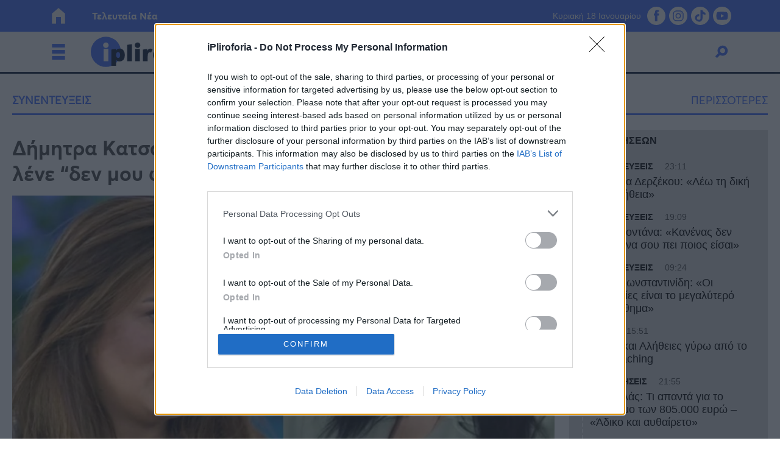

--- FILE ---
content_type: text/html; charset=UTF-8
request_url: https://www.ipliroforia.gr/opinions/interviews/dimitra-katsafadoy-toys-dino-1000-eyro-kai-moy-lene-quot-den-moy-ftanoyn-quot-niotho-poly-koroido/
body_size: 62058
content:
<!DOCTYPE html>
<html class="has-navbar-fixed-top" lang="el">
<head>
	<meta charset="utf-8">
	<meta http-equiv="X-UA-Compatible" content="IE=edge">
	<meta name="viewport" content="width=device-width, initial-scale=1.0"/>
	
			        <title>Δήμητρα Κατσαφάδου: «Τους δίνω 1000 ευρώ και μου λένε “δεν μου φτάνουν”. Νιώθω πολύ κορόιδο» | iPliroforia.gr</title>
				<meta name="description" content="Η Δήμητρα Κατσαφάδου είναι γνωστή για το φιλανθρωπικό της έργο και για την ευαισθησία της. Ωστόσο, για πρώτη φορά, η επιχειρηματίας αποκαλύπτει πως μερικές">
		<meta name="author" content="Παναγιώτα Πατακιά">
		<meta name="news_keywords" content="ΔΗΜΗΤΡΑ ΚΑΤΣΑΦΑΔΟΥ, ΑΠΟΨΕΙΣ, ΣΥΝΕΝΤΕΥΞΕΙΣ"/>
		<meta name="keywords" content="ΔΗΜΗΤΡΑ ΚΑΤΣΑΦΑΔΟΥ, ΑΠΟΨΕΙΣ, ΣΥΝΕΝΤΕΥΞΕΙΣ"/>
		<meta property="og:locale" content="el_GR"/>
		<meta property="og:type" content="article"/>
		<meta property="og:title" content="Δήμητρα Κατσαφάδου: «Τους δίνω 1000 ευρώ και μου λένε “δεν μου φτάνουν”. Νιώθω πολύ κορόιδο» | iPliroforia.gr"/>
		<meta property="og:description" content="Η Δήμητρα Κατσαφάδου είναι γνωστή για το φιλανθρωπικό της έργο και για την ευαισθησία της. Ωστόσο, για πρώτη φορά, η επιχειρηματίας αποκαλύπτει πως μερικές"/>
		<meta property="og:url" content="https://www.ipliroforia.gr/opinions/interviews/dimitra-katsafadoy-toys-dino-1000-eyro-kai-moy-lene-quot-den-moy-ftanoyn-quot-niotho-poly-koroido/"/>
		<meta property="og:site_name" content="iPliroforia.gr"/>
		<meta property="article:published_time" content="24 Ιανουαρίου 2023"/>
		            <meta property="article:published_time" content="2023-01-23T22:07:24+02:00"/>
					<meta property="article:publisher"
			  content=""/>
		<meta property="fb:app_id" content="768787676819498"/>
				<meta property="og:image" content="https://www.ipliroforia.gr/wp-content/uploads/2023/01/dimitra-katsafadoy-toys-dino-1000-eyro-kai-moy-lene-quot-den-moy-ftanoyn-quot-niotho-poly-koroido-fb-1200x630.jpg"/>
		<meta property="og:image:width" content="1200"/>
		<meta property="og:image:height" content="630"/>
				<meta name="twitter:card" content="summary_large_image"/>
		<meta name="twitter:site" content="@ipliroforia"/>
		<meta name="twitter:creator" content="@ipliroforia"/>
		<meta name="twitter:domain" content="iPliroforia.gr"/>
		<meta name="twitter:title" content="Δήμητρα Κατσαφάδου: «Τους δίνω 1000 ευρώ και μου λένε “δεν μου φτάνουν”. Νιώθω πολύ κορόιδο» | iPliroforia.gr"/>
		<meta name="twitter:description" content="Η Δήμητρα Κατσαφάδου είναι γνωστή για το φιλανθρωπικό της έργο και για την ευαισθησία της. Ωστόσο, για πρώτη φορά, η επιχειρηματίας αποκαλύπτει πως μερικές"/>
		<meta property="twitter:image" content="https://www.ipliroforia.gr/wp-content/uploads/2023/01/dimitra-katsafadoy-toys-dino-1000-eyro-kai-moy-lene-quot-den-moy-ftanoyn-quot-niotho-poly-koroido-fb-1200x630.jpg"/>
	
		<meta name="robots" content="index, follow, max-image-preview:large, max-video-preview:-1, max-snippet:-1"/>
	<meta name="language" content="greek"/>
	<meta name="development" content="nxcode.gr"/>
	<meta name="copyright" content="@2022 - ipliroforia.gr. All Right Reserved."/>
	<script type="application/ld+json">{"@context":"http://schema.org","@type":"NewsArticle","isPartOf":{"@type":"CreativeWork","name":"ipliroforia"},"mainEntityOfPage":{"@type":"Webpage","@id":"https://www.ipliroforia.gr/opinions/interviews/dimitra-katsafadoy-toys-dino-1000-eyro-kai-moy-lene-quot-den-moy-ftanoyn-quot-niotho-poly-koroido/"},"publisher":{"@type":"Organization","name":"ipliroforia","url":"https://www.ipliroforia.gr","foundingDate":"2022-01-01","logo":{"@type":"ImageObject","url":"https://www.ipliroforia.gr/wp-content/themes/nxcode/images/logo/ipliroforia_logo_trim.png","width":"500px","height":"152px"},"contactPoint":{"@type":"ContactPoint","contactType":"Public Engagement","email":"info@ipliroforia.gr","url":"https://www.ipliroforia.gr/contact/"}},"isAccessibleForFree":"http://schema.org/True","keywords":"ΔΗΜΗΤΡΑ ΚΑΤΣΑΦΑΔΟΥ, ΑΠΟΨΕΙΣ, ΣΥΝΕΝΤΕΥΞΕΙΣ","about":[[{"@type":"Thing","name":"ΔΗΜΗΤΡΑ ΚΑΤΣΑΦΑΔΟΥ"}]],"url":"https://www.ipliroforia.gr/opinions/interviews/dimitra-katsafadoy-toys-dino-1000-eyro-kai-moy-lene-quot-den-moy-ftanoyn-quot-niotho-poly-koroido/","headline":"Δήμητρα Κατσαφάδου: «Τους δίνω 1000 ευρώ και μου λένε “δεν μου φτάνουν”. Νιώθω πολύ κορόιδο»","articleSection":"Συνεντεύξεις","name":"Δήμητρα Κατσαφάδου: «Τους δίνω 1000 ευρώ και μου λένε “δεν μου φτάνουν”. Νιώθω πολύ κορόιδο»","image":[{"@context":"http://schema.org","@type":"ImageObject","url":"https://www.ipliroforia.gr/wp-content/uploads/2023/01/dimitra-katsafadoy-toys-dino-1000-eyro-kai-moy-lene-quot-den-moy-ftanoyn-quot-niotho-poly-koroido-main-1080x607.jpg","width":1080,"height":607}],"thumbnailUrl":"https://www.ipliroforia.gr/wp-content/uploads/2023/01/dimitra-katsafadoy-toys-dino-1000-eyro-kai-moy-lene-quot-den-moy-ftanoyn-quot-niotho-poly-koroido-main-1080x607.jpg","author":[{"@type":"Person","name":"Παναγιώτα Πατακιά","sameAs":"https://www.ipliroforia.gr/author/panagiotapatakia/"}],"articleBody":"Η Δήμητρα Κατσαφάδου είναι γνωστή για το φιλανθρωπικό της έργο και για την ευαισθησία της. Ωστόσο, για πρώτη φορά, η επιχειρηματίας αποκαλύπτει πως μερικές φορές την εκμεταλλεύονται.\nΔήμητρα Κατσαφάδου: Η αποκαλυπτική συνέντευξη της Ελληνίδας επιχειρηματία\nΜια, εφ’όλης της ύλης, συνέντευξη παραχώρησε η Δήμητρα Κατσαφάδου στο περιοδικό OK! που κυκλοφορεί με «Τα Νέα Σαββατοκύριακο».\nΗ γνωστή επιχειρηματίας, μεταξύ άλλων, μίλησε για την προσωπική της ζωή, ενώ αποκάλυψε ότι έχουν υπάρξει στιγμές που την έχουν εκμεταλλευτεί.\nΑπολαμβάνεις την επιτυχία σου, Δήμητρα;\n\nΌχι. Καθόλου. Ξέρεις τι λέω, Νίκο; Είχα έναν φίλο αδελφικό, τον έχασα 26 χρόνων. Όσα χρήματα και να βγάλω, μπορώ να τον φέρω πίσω, έστω για λίγο; Άρα δεν μπορώ να κάνω τίποτα.\nΔένομαι τόσο πολύ με τους ανθρώπους, χέστηκα για τα λεφτά. Είδες, το σπίτι μου στο Ντράφι, το χαρίζω, δεν με απασχολεί. Οι άλλοι χαίρονται τα «προνόμιά» μου περισσότερο.\nΦαντάζομαι ότι σου ζητάνε συνεχώς χρήματα γνωστοί και άγνωστοι.\nΣυνέχεια. Από τα εκατό τηλέφωνα ή μηνύματα τα πενήντα είναι για να μου ζητήσουν βοήθεια. Να τους πληρώσω το ενοίκιο, τη ΔΕΗ, τα φροντιστήρια. Παίρνω τον οικονομικό μου διευθυντή και του λέω «βάλε, μωρέ, εκεί αυτά τα λεφτά». Ώρες ώρες νιώθω πολύ βλάκας.\nΤους δίνεις χίλια ευρώ και σου λένε «δεν μου φτάνουν». Και εκεί οι συνεργάτες μου με σταματάνε, γιατί βλέπουν ότι υπάρχουν και κάποιοι απατεώνες. Κάποιοι γίνονται απαιτητικοί, τους βοηθάς για ένα διάστημα και μετά σου λένε με επιτακτικό ύφος «πότε θα στείλεις τα λεφτά μου;».\nΆρα σε έχουν εκμεταλλευτεί.\nΠολύ. Ο πνευματικός μου μου λέει, όμως, «κάνε εσύ το καλό και δεν πειράζει». Ο πατέρας Αντώνιος από την Κιβωτό με ρώτησε τις προάλλες «γιατί δίνεις το σπίτι σου;». «Γιατί όχι;» του απάντησα.\n\nΣυνεντεύξεις 18/11/2025\nΔήμητρα Δερζέκου: «Λέω τη δική μου αλήθεια»\nΣυνεντεύξεις 18/11/2025\nΤζεφ Μοντάνα: «Κανένας δεν μπορεί να σου πει ποιος είσαι»\n«Μαζί μου θα τα πάρω όταν φύγω από τη ζωή;». Και μου είπε τότε: «Μαζί σου θα τα πάρεις. Γιατί ό,τι δίνεις σε αυτήν τη ζωή, αυτά σε περιμένουν μετά». Πραγματικά δικά σου είναι αυτά που χαρίζεις.\nΚαι στη δουλειά μου το εισπράττω αυτό. Δίνω bonus στα παιδιά μου και μου φέρνουν δώρα, ό,τι έχει ο καθένας. Ένα βάζο ελιές, ένα πακέτο χαμομήλι…\nΗ προσωπική ζωή της Δήμητρας Κατσαφάδου\n\nΤι σου λείπει περισσότερο αυτήν τη στιγμή;\nΘέλω να ερωτευτώ τόσο πολύ! Να βάλω τον έρωτα πάνω και από τη La Vie en Rose. Είμαι χορτασμένη, αλλά έχω ανάγκη να ζήσω κάτι πρωτόγνωρο.\nΝα μην ξυπνάω 5.00 το πρωί την κολλητή μου και συνεργάτιδά μου και να της λέω «πάμε να φτιάξουμε μια συνταγή που οραματίστηκα». Εκείνη την ώρα καλό είναι να κάνουμε άλλα πράγματα, όχι να φτιάχνουμε κρέμες.\nΠολλές φορές, βέβαια, λέμε ότι είμαστε ανοιχτοί αλλά στην πραγματικότητα δεν τολμάμε να αφεθούμε.\nΠάνω σε αυτό ένας διάσημος φίλος μού έλεγε πρόσφατα: «Το παρελθόν σου το έχεις αφήσει πίσω;». Είναι που έχω ωροσκόπο Καρκίνο. Αναπολώ την οικογένεια αλλά δεν ξέρω αν είμαι έτοιμη. Είμαι δέσμια του παρελθόντος. Για να το ξεπεράσω, πρέπει να έρθει κάτι πιο δυνατό.\nΆρα θέλεις να ξαναφορέσεις νυφικό.\nΚαλέ, πολύ! Ξέρεις πόσες φορές έχω δει να παντρεύομαι στον ύπνο μου; Αφού τώρα βαφτίζω ένα παιδάκι και η μαμά του μου έλεγε «κοίτα μην έρθεις στην εκκλησία με νυφικό». Εγώ τον γάμο δεν τον έζησα, δεν νιώθω ότι έχω παντρευτεί.\nΔυστυχώς πολλοί άντρες νιώθουν ότι ευνουχίζονται από τις δυναμικές γυναίκες.\nΞέρεις πώς λειτουργώ εγώ στα ερωτικά μου; Σαν μικρό παιδί, γίνομαι μωρό. Θέλω να μου λέει ο άντρας τι να κάνω. Να με βάλει να του μαγειρέψω – γιατί μαγειρεύω και πολύ καλά να ξέρεις. Θα μου πεις «έχεις χρόνο να το κάνεις;». Άμα θέλουμε, τον βρίσκουμε.\n","description":"Η Δήμητρα Κατσαφάδου είναι γνωστή για το φιλανθρωπικό της έργο και για την ευαισθησία της. Ωστόσο, για πρώτη φορά, η επιχειρηματίας αποκαλύπτει πως μερικές","alternativeHeadline":"Η Δήμητρα Κατσαφάδου είναι γνωστή για το φιλανθρωπικό της έργο και για την ευαισθησία της. Ωστόσο, για πρώτη φορά, η επιχειρηματίας αποκαλύπτει πως μερικές","datePublished":"2023-01-24 00:07:24","dateModified":"2023-01-24 00:07:24"}</script>	<link rel="contact" href="/contact" title="Contact"/>
	<link rel="canonical" href="https://www.ipliroforia.gr/opinions/interviews/dimitra-katsafadoy-toys-dino-1000-eyro-kai-moy-lene-quot-den-moy-ftanoyn-quot-niotho-poly-koroido/"/>
	
			<link rel="amphtml" href="https://www.ipliroforia.gr/opinions/interviews/dimitra-katsafadoy-toys-dino-1000-eyro-kai-moy-lene-quot-den-moy-ftanoyn-quot-niotho-poly-koroido/amp/">
			<!--  Favicon Import Start  -->
	<link rel="apple-touch-icon" sizes="57x57"
		  href="https://www.ipliroforia.gr/wp-content/themes/nxcode/images/favicon/apple-icon-57x57.png">
	<link rel="apple-touch-icon" sizes="60x60"
		  href="https://www.ipliroforia.gr/wp-content/themes/nxcode/images/favicon/apple-icon-60x60.png">
	<link rel="apple-touch-icon" sizes="72x72"
		  href="https://www.ipliroforia.gr/wp-content/themes/nxcode/images/favicon/apple-icon-72x72.png">
	<link rel="apple-touch-icon" sizes="76x76"
		  href="https://www.ipliroforia.gr/wp-content/themes/nxcode/images/favicon/apple-icon-76x76.png">
	<link rel="apple-touch-icon" sizes="114x114"
		  href="https://www.ipliroforia.gr/wp-content/themes/nxcode/images/favicon/apple-icon-114x114.png">
	<link rel="apple-touch-icon" sizes="120x120"
		  href="https://www.ipliroforia.gr/wp-content/themes/nxcode/images/favicon/apple-icon-120x120.png">
	<link rel="apple-touch-icon" sizes="144x144"
		  href="https://www.ipliroforia.gr/wp-content/themes/nxcode/images/favicon/apple-icon-144x144.png">
	<link rel="apple-touch-icon" sizes="152x152"
		  href="https://www.ipliroforia.gr/wp-content/themes/nxcode/images/favicon/apple-icon-152x152.png">
	<link rel="apple-touch-icon" sizes="180x180"
		  href="https://www.ipliroforia.gr/wp-content/themes/nxcode/images/favicon/apple-icon-180x180.png">
	<link rel="icon" type="image/png" sizes="192x192"
		  href="https://www.ipliroforia.gr/wp-content/themes/nxcode/images/favicon/android-icon-192x192.png">
	<link rel="icon" type="image/png" sizes="32x32"
		  href="https://www.ipliroforia.gr/wp-content/themes/nxcode/images/favicon/favicon-32x32.png">
	<link rel="icon" type="image/png" sizes="96x96"
		  href="https://www.ipliroforia.gr/wp-content/themes/nxcode/images/favicon/favicon-96x96.png">
	<link rel="icon" type="image/png" sizes="16x16"
		  href="https://www.ipliroforia.gr/wp-content/themes/nxcode/images/favicon/favicon-16x16.png">
	<link rel="manifest" href="https://www.ipliroforia.gr/wp-content/themes/nxcode/images/favicon/manifest.json">
	<meta name="msapplication-TileImage"
		  content="https://www.ipliroforia.gr/wp-content/themes/nxcode/images/favicon/ms-icon-144x144.png">
	<!--  Favicon Import End  -->
	<meta name="apple-mobile-web-app-title" content="ipliroforia.gr">
	<meta name="application-name" content="ipliroforia.gr">
	<meta name="msapplication-TileColor" content="#ffffff">
	<meta name="theme-color" content="#005bab">
	<!-- <link href="https://fonts.googleapis.com/css2?family=Commissioner:wght@400;700;800;900&display=swap" rel="stylesheet"> -->
	<!--    <link rel="preload" href="/wp-content/themes/nxcode/fonts/HGFBk__.woff" as="font" crossorigin="anonymous">-->
	<link rel="preload" href="/wp-content/themes/nxcode/fonts/Averta-Regular.woff2" as="font" crossorigin="anonymous">
	<link rel="preload" href="/wp-content/themes/nxcode/fonts/Averta-Bold.woff2" as="font" crossorigin="anonymous">
	<!-- Critical CSS Start-->
		<!-- Critical CSS End -->
	<style>
      @font-face {
        font-family: "Averta";
        src: url('/wp-content/themes/nxcode/fonts/Averta-Regular.woff2') format('woff2');
        font-style: normal;
        font-weight: normal;
        text-rendering: optimizeLegibility;
        font-display: swap;
      }

      @font-face {
        font-family: "Averta-Bold";
        src: url('/wp-content/themes/nxcode/fonts/Averta-Bold.woff2') format('woff2');
        font-style: normal;
        font-weight: 700;
        text-rendering: optimizeLegibility;
        font-display: swap;
      }
	</style>
	

						<link rel="preload"
				  href="https://www.ipliroforia.gr/wp-content/uploads/2023/01/dimitra-katsafadoy-toys-dino-1000-eyro-kai-moy-lene-quot-den-moy-ftanoyn-quot-niotho-poly-koroido-main-660x370.jpg.webp"
				  as="image" media="(max-width: 768px)">
				<style>﻿.is-unselectable,.button,.tabs,.pagination-previous,.pagination-next,.pagination-link,.pagination-ellipsis,.breadcrumb{-webkit-touch-callout:none;-webkit-user-select:none;-moz-user-select:none;-ms-user-select:none;user-select:none}.navbar-link:not(.is-arrowless)::after{border:3px solid transparent;border-radius:2px;border-right:0;border-top:0;content:" ";display:block;height:.625em;margin-top:-0.4375em;pointer-events:none;position:absolute;top:50%;transform:rotate(-45deg);transform-origin:center;width:.625em}.block:not(:last-child),.title:not(:last-child),.subtitle:not(:last-child),.table-container:not(:last-child),.table:not(:last-child),.progress:not(:last-child),.notification:not(:last-child),.content:not(:last-child),.box:not(:last-child),.tabs:not(:last-child),.pagination:not(:last-child),.message:not(:last-child),.level:not(:last-child),.breadcrumb:not(:last-child){margin-bottom:1.5rem}.delete,.modal-close{-webkit-touch-callout:none;-webkit-user-select:none;-moz-user-select:none;-ms-user-select:none;user-select:none;-moz-appearance:none;-webkit-appearance:none;background-color:rgba(10,10,10,.2);border:none;border-radius:9999px;cursor:pointer;pointer-events:auto;display:inline-block;flex-grow:0;flex-shrink:0;font-size:0;height:20px;max-height:20px;max-width:20px;min-height:20px;min-width:20px;outline:none;position:relative;vertical-align:top;width:20px}.delete::before,.modal-close::before,.delete::after,.modal-close::after{background-color:#fff;content:"";display:block;left:50%;position:absolute;top:50%;transform:translateX(-50%) translateY(-50%) rotate(45deg);transform-origin:center center}.delete::before,.modal-close::before{height:2px;width:50%}.delete::after,.modal-close::after{height:50%;width:2px}.delete:hover,.modal-close:hover,.delete:focus,.modal-close:focus{background-color:rgba(10,10,10,.3)}.delete:active,.modal-close:active{background-color:rgba(10,10,10,.4)}.is-small.delete,.is-small.modal-close{height:16px;max-height:16px;max-width:16px;min-height:16px;min-width:16px;width:16px}.is-medium.delete,.is-medium.modal-close{height:24px;max-height:24px;max-width:24px;min-height:24px;min-width:24px;width:24px}.is-large.delete,.is-large.modal-close{height:32px;max-height:32px;max-width:32px;min-height:32px;min-width:32px;width:32px}.loader,.button.is-loading::after,.control.is-loading::after{animation:spinAround 500ms infinite linear;border:2px solid #dbdbdb;border-radius:9999px;border-right-color:transparent;border-top-color:transparent;content:"";display:block;height:1em;position:relative;width:1em}.hero-video,.is-overlay,.image.is-square img,.image.is-square .has-ratio,.image.is-1by1 img,.image.is-1by1 .has-ratio,.image.is-5by4 img,.image.is-5by4 .has-ratio,.image.is-4by3 img,.image.is-4by3 .has-ratio,.image.is-3by2 img,.image.is-3by2 .has-ratio,.image.is-5by3 img,.image.is-5by3 .has-ratio,.image.is-16by9 img,.image.is-16by9 .has-ratio,.image.is-2by1 img,.image.is-2by1 .has-ratio,.image.is-3by1 img,.image.is-3by1 .has-ratio,.image.is-4by5 img,.image.is-4by5 .has-ratio,.image.is-3by4 img,.image.is-3by4 .has-ratio,.image.is-2by3 img,.image.is-2by3 .has-ratio,.image.is-3by5 img,.image.is-3by5 .has-ratio,.image.is-9by16 img,.image.is-9by16 .has-ratio,.image.is-1by2 img,.image.is-1by2 .has-ratio,.image.is-1by3 img,.image.is-1by3 .has-ratio,.modal-background,.modal{bottom:0;left:0;position:absolute;right:0;top:0}.navbar-burger{-moz-appearance:none;-webkit-appearance:none;appearance:none;background:none;border:none;color:currentColor;font-family:inherit;font-size:1em;margin:0;padding:0}/*! minireset.css v0.0.6 | MIT License | github.com/jgthms/minireset.css */html,body,p,ol,ul,li,dl,dt,dd,blockquote,figure,fieldset,legend,textarea,pre,iframe,hr,h1,h2,h3,h4,h5,h6{margin:0;padding:0}h1,h2,h3,h4,h5,h6{font-size:100%;font-weight:normal}ul{list-style:none}button,input,select,textarea{margin:0}html{box-sizing:border-box}*,*::before,*::after{box-sizing:inherit}img,video{height:auto;max-width:100%}iframe{border:0}table{border-collapse:collapse;border-spacing:0}td,th{padding:0}td:not([align]),th:not([align]){text-align:inherit}html{background-color:#fff;font-size:16px;-moz-osx-font-smoothing:grayscale;-webkit-font-smoothing:antialiased;min-width:300px;overflow-x:hidden;overflow-y:scroll;text-rendering:optimizeLegibility;text-size-adjust:100%}article,aside,figure,footer,header,hgroup,section{display:block}body,button,input,optgroup,select,textarea{font-family:BlinkMacSystemFont,-apple-system,"Segoe UI","Roboto","Oxygen","Ubuntu","Cantarell","Fira Sans","Droid Sans","Helvetica Neue","Helvetica","Arial",sans-serif}code,pre{-moz-osx-font-smoothing:auto;-webkit-font-smoothing:auto;font-family:monospace}body{color:#4a4a4a;font-size:1em;font-weight:400;line-height:1.5}a{color:#485fc7;cursor:pointer;text-decoration:none}a strong{color:currentColor}a:hover{color:#363636}code{background-color:#f5f5f5;color:#da1039;font-size:.875em;font-weight:normal;padding:.25em .5em .25em}hr{background-color:#f5f5f5;border:none;display:block;height:2px;margin:1.5rem 0}img{height:auto;max-width:100%}input[type=checkbox],input[type=radio]{vertical-align:baseline}small{font-size:.875em}span{font-style:inherit;font-weight:inherit}strong{color:#363636;font-weight:700}fieldset{border:none}pre{-webkit-overflow-scrolling:touch;background-color:#f5f5f5;color:#4a4a4a;font-size:.875em;overflow-x:auto;padding:1.25rem 1.5rem;white-space:pre;word-wrap:normal}pre code{background-color:transparent;color:currentColor;font-size:1em;padding:0}table td,table th{vertical-align:top}table td:not([align]),table th:not([align]){text-align:inherit}table th{color:#363636}@keyframes spinAround{from{transform:rotate(0deg)}to{transform:rotate(359deg)}}.column{display:block;flex-basis:0;flex-grow:1;flex-shrink:1;padding:.75rem}.columns.is-mobile>.column.is-narrow{flex:none;width:unset}.columns.is-mobile>.column.is-full{flex:none;width:100%}.columns.is-mobile>.column.is-three-quarters{flex:none;width:75%}.columns.is-mobile>.column.is-two-thirds{flex:none;width:66.6666%}.columns.is-mobile>.column.is-half{flex:none;width:50%}.columns.is-mobile>.column.is-one-third{flex:none;width:33.3333%}.columns.is-mobile>.column.is-one-quarter{flex:none;width:25%}.columns.is-mobile>.column.is-one-fifth{flex:none;width:20%}.columns.is-mobile>.column.is-two-fifths{flex:none;width:40%}.columns.is-mobile>.column.is-three-fifths{flex:none;width:60%}.columns.is-mobile>.column.is-four-fifths{flex:none;width:80%}.columns.is-mobile>.column.is-offset-three-quarters{margin-left:75%}.columns.is-mobile>.column.is-offset-two-thirds{margin-left:66.6666%}.columns.is-mobile>.column.is-offset-half{margin-left:50%}.columns.is-mobile>.column.is-offset-one-third{margin-left:33.3333%}.columns.is-mobile>.column.is-offset-one-quarter{margin-left:25%}.columns.is-mobile>.column.is-offset-one-fifth{margin-left:20%}.columns.is-mobile>.column.is-offset-two-fifths{margin-left:40%}.columns.is-mobile>.column.is-offset-three-fifths{margin-left:60%}.columns.is-mobile>.column.is-offset-four-fifths{margin-left:80%}.columns.is-mobile>.column.is-0{flex:none;width:0%}.columns.is-mobile>.column.is-offset-0{margin-left:0%}.columns.is-mobile>.column.is-1{flex:none;width:8.33333337%}.columns.is-mobile>.column.is-offset-1{margin-left:8.33333337%}.columns.is-mobile>.column.is-2{flex:none;width:16.66666674%}.columns.is-mobile>.column.is-offset-2{margin-left:16.66666674%}.columns.is-mobile>.column.is-3{flex:none;width:25%}.columns.is-mobile>.column.is-offset-3{margin-left:25%}.columns.is-mobile>.column.is-4{flex:none;width:33.33333337%}.columns.is-mobile>.column.is-offset-4{margin-left:33.33333337%}.columns.is-mobile>.column.is-5{flex:none;width:41.66666674%}.columns.is-mobile>.column.is-offset-5{margin-left:41.66666674%}.columns.is-mobile>.column.is-6{flex:none;width:50%}.columns.is-mobile>.column.is-offset-6{margin-left:50%}.columns.is-mobile>.column.is-7{flex:none;width:58.33333337%}.columns.is-mobile>.column.is-offset-7{margin-left:58.33333337%}.columns.is-mobile>.column.is-8{flex:none;width:66.66666674%}.columns.is-mobile>.column.is-offset-8{margin-left:66.66666674%}.columns.is-mobile>.column.is-9{flex:none;width:75%}.columns.is-mobile>.column.is-offset-9{margin-left:75%}.columns.is-mobile>.column.is-10{flex:none;width:83.33333337%}.columns.is-mobile>.column.is-offset-10{margin-left:83.33333337%}.columns.is-mobile>.column.is-11{flex:none;width:91.66666674%}.columns.is-mobile>.column.is-offset-11{margin-left:91.66666674%}.columns.is-mobile>.column.is-12{flex:none;width:100%}.columns.is-mobile>.column.is-offset-12{margin-left:100%}@media screen and (max-width: 768px){.column.is-narrow-mobile{flex:none;width:unset}.column.is-full-mobile{flex:none;width:100%}.column.is-three-quarters-mobile{flex:none;width:75%}.column.is-two-thirds-mobile{flex:none;width:66.6666%}.column.is-half-mobile{flex:none;width:50%}.column.is-one-third-mobile{flex:none;width:33.3333%}.column.is-one-quarter-mobile{flex:none;width:25%}.column.is-one-fifth-mobile{flex:none;width:20%}.column.is-two-fifths-mobile{flex:none;width:40%}.column.is-three-fifths-mobile{flex:none;width:60%}.column.is-four-fifths-mobile{flex:none;width:80%}.column.is-offset-three-quarters-mobile{margin-left:75%}.column.is-offset-two-thirds-mobile{margin-left:66.6666%}.column.is-offset-half-mobile{margin-left:50%}.column.is-offset-one-third-mobile{margin-left:33.3333%}.column.is-offset-one-quarter-mobile{margin-left:25%}.column.is-offset-one-fifth-mobile{margin-left:20%}.column.is-offset-two-fifths-mobile{margin-left:40%}.column.is-offset-three-fifths-mobile{margin-left:60%}.column.is-offset-four-fifths-mobile{margin-left:80%}.column.is-0-mobile{flex:none;width:0%}.column.is-offset-0-mobile{margin-left:0%}.column.is-1-mobile{flex:none;width:8.33333337%}.column.is-offset-1-mobile{margin-left:8.33333337%}.column.is-2-mobile{flex:none;width:16.66666674%}.column.is-offset-2-mobile{margin-left:16.66666674%}.column.is-3-mobile{flex:none;width:25%}.column.is-offset-3-mobile{margin-left:25%}.column.is-4-mobile{flex:none;width:33.33333337%}.column.is-offset-4-mobile{margin-left:33.33333337%}.column.is-5-mobile{flex:none;width:41.66666674%}.column.is-offset-5-mobile{margin-left:41.66666674%}.column.is-6-mobile{flex:none;width:50%}.column.is-offset-6-mobile{margin-left:50%}.column.is-7-mobile{flex:none;width:58.33333337%}.column.is-offset-7-mobile{margin-left:58.33333337%}.column.is-8-mobile{flex:none;width:66.66666674%}.column.is-offset-8-mobile{margin-left:66.66666674%}.column.is-9-mobile{flex:none;width:75%}.column.is-offset-9-mobile{margin-left:75%}.column.is-10-mobile{flex:none;width:83.33333337%}.column.is-offset-10-mobile{margin-left:83.33333337%}.column.is-11-mobile{flex:none;width:91.66666674%}.column.is-offset-11-mobile{margin-left:91.66666674%}.column.is-12-mobile{flex:none;width:100%}.column.is-offset-12-mobile{margin-left:100%}}@media screen and (min-width: 769px),print{.column.is-narrow,.column.is-narrow-tablet{flex:none;width:unset}.column.is-full,.column.is-full-tablet{flex:none;width:100%}.column.is-three-quarters,.column.is-three-quarters-tablet{flex:none;width:75%}.column.is-two-thirds,.column.is-two-thirds-tablet{flex:none;width:66.6666%}.column.is-half,.column.is-half-tablet{flex:none;width:50%}.column.is-one-third,.column.is-one-third-tablet{flex:none;width:33.3333%}.column.is-one-quarter,.column.is-one-quarter-tablet{flex:none;width:25%}.column.is-one-fifth,.column.is-one-fifth-tablet{flex:none;width:20%}.column.is-two-fifths,.column.is-two-fifths-tablet{flex:none;width:40%}.column.is-three-fifths,.column.is-three-fifths-tablet{flex:none;width:60%}.column.is-four-fifths,.column.is-four-fifths-tablet{flex:none;width:80%}.column.is-offset-three-quarters,.column.is-offset-three-quarters-tablet{margin-left:75%}.column.is-offset-two-thirds,.column.is-offset-two-thirds-tablet{margin-left:66.6666%}.column.is-offset-half,.column.is-offset-half-tablet{margin-left:50%}.column.is-offset-one-third,.column.is-offset-one-third-tablet{margin-left:33.3333%}.column.is-offset-one-quarter,.column.is-offset-one-quarter-tablet{margin-left:25%}.column.is-offset-one-fifth,.column.is-offset-one-fifth-tablet{margin-left:20%}.column.is-offset-two-fifths,.column.is-offset-two-fifths-tablet{margin-left:40%}.column.is-offset-three-fifths,.column.is-offset-three-fifths-tablet{margin-left:60%}.column.is-offset-four-fifths,.column.is-offset-four-fifths-tablet{margin-left:80%}.column.is-0,.column.is-0-tablet{flex:none;width:0%}.column.is-offset-0,.column.is-offset-0-tablet{margin-left:0%}.column.is-1,.column.is-1-tablet{flex:none;width:8.33333337%}.column.is-offset-1,.column.is-offset-1-tablet{margin-left:8.33333337%}.column.is-2,.column.is-2-tablet{flex:none;width:16.66666674%}.column.is-offset-2,.column.is-offset-2-tablet{margin-left:16.66666674%}.column.is-3,.column.is-3-tablet{flex:none;width:25%}.column.is-offset-3,.column.is-offset-3-tablet{margin-left:25%}.column.is-4,.column.is-4-tablet{flex:none;width:33.33333337%}.column.is-offset-4,.column.is-offset-4-tablet{margin-left:33.33333337%}.column.is-5,.column.is-5-tablet{flex:none;width:41.66666674%}.column.is-offset-5,.column.is-offset-5-tablet{margin-left:41.66666674%}.column.is-6,.column.is-6-tablet{flex:none;width:50%}.column.is-offset-6,.column.is-offset-6-tablet{margin-left:50%}.column.is-7,.column.is-7-tablet{flex:none;width:58.33333337%}.column.is-offset-7,.column.is-offset-7-tablet{margin-left:58.33333337%}.column.is-8,.column.is-8-tablet{flex:none;width:66.66666674%}.column.is-offset-8,.column.is-offset-8-tablet{margin-left:66.66666674%}.column.is-9,.column.is-9-tablet{flex:none;width:75%}.column.is-offset-9,.column.is-offset-9-tablet{margin-left:75%}.column.is-10,.column.is-10-tablet{flex:none;width:83.33333337%}.column.is-offset-10,.column.is-offset-10-tablet{margin-left:83.33333337%}.column.is-11,.column.is-11-tablet{flex:none;width:91.66666674%}.column.is-offset-11,.column.is-offset-11-tablet{margin-left:91.66666674%}.column.is-12,.column.is-12-tablet{flex:none;width:100%}.column.is-offset-12,.column.is-offset-12-tablet{margin-left:100%}}@media screen and (max-width: 1023px){.column.is-narrow-touch{flex:none;width:unset}.column.is-full-touch{flex:none;width:100%}.column.is-three-quarters-touch{flex:none;width:75%}.column.is-two-thirds-touch{flex:none;width:66.6666%}.column.is-half-touch{flex:none;width:50%}.column.is-one-third-touch{flex:none;width:33.3333%}.column.is-one-quarter-touch{flex:none;width:25%}.column.is-one-fifth-touch{flex:none;width:20%}.column.is-two-fifths-touch{flex:none;width:40%}.column.is-three-fifths-touch{flex:none;width:60%}.column.is-four-fifths-touch{flex:none;width:80%}.column.is-offset-three-quarters-touch{margin-left:75%}.column.is-offset-two-thirds-touch{margin-left:66.6666%}.column.is-offset-half-touch{margin-left:50%}.column.is-offset-one-third-touch{margin-left:33.3333%}.column.is-offset-one-quarter-touch{margin-left:25%}.column.is-offset-one-fifth-touch{margin-left:20%}.column.is-offset-two-fifths-touch{margin-left:40%}.column.is-offset-three-fifths-touch{margin-left:60%}.column.is-offset-four-fifths-touch{margin-left:80%}.column.is-0-touch{flex:none;width:0%}.column.is-offset-0-touch{margin-left:0%}.column.is-1-touch{flex:none;width:8.33333337%}.column.is-offset-1-touch{margin-left:8.33333337%}.column.is-2-touch{flex:none;width:16.66666674%}.column.is-offset-2-touch{margin-left:16.66666674%}.column.is-3-touch{flex:none;width:25%}.column.is-offset-3-touch{margin-left:25%}.column.is-4-touch{flex:none;width:33.33333337%}.column.is-offset-4-touch{margin-left:33.33333337%}.column.is-5-touch{flex:none;width:41.66666674%}.column.is-offset-5-touch{margin-left:41.66666674%}.column.is-6-touch{flex:none;width:50%}.column.is-offset-6-touch{margin-left:50%}.column.is-7-touch{flex:none;width:58.33333337%}.column.is-offset-7-touch{margin-left:58.33333337%}.column.is-8-touch{flex:none;width:66.66666674%}.column.is-offset-8-touch{margin-left:66.66666674%}.column.is-9-touch{flex:none;width:75%}.column.is-offset-9-touch{margin-left:75%}.column.is-10-touch{flex:none;width:83.33333337%}.column.is-offset-10-touch{margin-left:83.33333337%}.column.is-11-touch{flex:none;width:91.66666674%}.column.is-offset-11-touch{margin-left:91.66666674%}.column.is-12-touch{flex:none;width:100%}.column.is-offset-12-touch{margin-left:100%}}@media screen and (min-width: 1024px){.column.is-narrow-desktop{flex:none;width:unset}.column.is-full-desktop{flex:none;width:100%}.column.is-three-quarters-desktop{flex:none;width:75%}.column.is-two-thirds-desktop{flex:none;width:66.6666%}.column.is-half-desktop{flex:none;width:50%}.column.is-one-third-desktop{flex:none;width:33.3333%}.column.is-one-quarter-desktop{flex:none;width:25%}.column.is-one-fifth-desktop{flex:none;width:20%}.column.is-two-fifths-desktop{flex:none;width:40%}.column.is-three-fifths-desktop{flex:none;width:60%}.column.is-four-fifths-desktop{flex:none;width:80%}.column.is-offset-three-quarters-desktop{margin-left:75%}.column.is-offset-two-thirds-desktop{margin-left:66.6666%}.column.is-offset-half-desktop{margin-left:50%}.column.is-offset-one-third-desktop{margin-left:33.3333%}.column.is-offset-one-quarter-desktop{margin-left:25%}.column.is-offset-one-fifth-desktop{margin-left:20%}.column.is-offset-two-fifths-desktop{margin-left:40%}.column.is-offset-three-fifths-desktop{margin-left:60%}.column.is-offset-four-fifths-desktop{margin-left:80%}.column.is-0-desktop{flex:none;width:0%}.column.is-offset-0-desktop{margin-left:0%}.column.is-1-desktop{flex:none;width:8.33333337%}.column.is-offset-1-desktop{margin-left:8.33333337%}.column.is-2-desktop{flex:none;width:16.66666674%}.column.is-offset-2-desktop{margin-left:16.66666674%}.column.is-3-desktop{flex:none;width:25%}.column.is-offset-3-desktop{margin-left:25%}.column.is-4-desktop{flex:none;width:33.33333337%}.column.is-offset-4-desktop{margin-left:33.33333337%}.column.is-5-desktop{flex:none;width:41.66666674%}.column.is-offset-5-desktop{margin-left:41.66666674%}.column.is-6-desktop{flex:none;width:50%}.column.is-offset-6-desktop{margin-left:50%}.column.is-7-desktop{flex:none;width:58.33333337%}.column.is-offset-7-desktop{margin-left:58.33333337%}.column.is-8-desktop{flex:none;width:66.66666674%}.column.is-offset-8-desktop{margin-left:66.66666674%}.column.is-9-desktop{flex:none;width:75%}.column.is-offset-9-desktop{margin-left:75%}.column.is-10-desktop{flex:none;width:83.33333337%}.column.is-offset-10-desktop{margin-left:83.33333337%}.column.is-11-desktop{flex:none;width:91.66666674%}.column.is-offset-11-desktop{margin-left:91.66666674%}.column.is-12-desktop{flex:none;width:100%}.column.is-offset-12-desktop{margin-left:100%}}@media screen and (min-width: 1216px){.column.is-narrow-widescreen{flex:none;width:unset}.column.is-full-widescreen{flex:none;width:100%}.column.is-three-quarters-widescreen{flex:none;width:75%}.column.is-two-thirds-widescreen{flex:none;width:66.6666%}.column.is-half-widescreen{flex:none;width:50%}.column.is-one-third-widescreen{flex:none;width:33.3333%}.column.is-one-quarter-widescreen{flex:none;width:25%}.column.is-one-fifth-widescreen{flex:none;width:20%}.column.is-two-fifths-widescreen{flex:none;width:40%}.column.is-three-fifths-widescreen{flex:none;width:60%}.column.is-four-fifths-widescreen{flex:none;width:80%}.column.is-offset-three-quarters-widescreen{margin-left:75%}.column.is-offset-two-thirds-widescreen{margin-left:66.6666%}.column.is-offset-half-widescreen{margin-left:50%}.column.is-offset-one-third-widescreen{margin-left:33.3333%}.column.is-offset-one-quarter-widescreen{margin-left:25%}.column.is-offset-one-fifth-widescreen{margin-left:20%}.column.is-offset-two-fifths-widescreen{margin-left:40%}.column.is-offset-three-fifths-widescreen{margin-left:60%}.column.is-offset-four-fifths-widescreen{margin-left:80%}.column.is-0-widescreen{flex:none;width:0%}.column.is-offset-0-widescreen{margin-left:0%}.column.is-1-widescreen{flex:none;width:8.33333337%}.column.is-offset-1-widescreen{margin-left:8.33333337%}.column.is-2-widescreen{flex:none;width:16.66666674%}.column.is-offset-2-widescreen{margin-left:16.66666674%}.column.is-3-widescreen{flex:none;width:25%}.column.is-offset-3-widescreen{margin-left:25%}.column.is-4-widescreen{flex:none;width:33.33333337%}.column.is-offset-4-widescreen{margin-left:33.33333337%}.column.is-5-widescreen{flex:none;width:41.66666674%}.column.is-offset-5-widescreen{margin-left:41.66666674%}.column.is-6-widescreen{flex:none;width:50%}.column.is-offset-6-widescreen{margin-left:50%}.column.is-7-widescreen{flex:none;width:58.33333337%}.column.is-offset-7-widescreen{margin-left:58.33333337%}.column.is-8-widescreen{flex:none;width:66.66666674%}.column.is-offset-8-widescreen{margin-left:66.66666674%}.column.is-9-widescreen{flex:none;width:75%}.column.is-offset-9-widescreen{margin-left:75%}.column.is-10-widescreen{flex:none;width:83.33333337%}.column.is-offset-10-widescreen{margin-left:83.33333337%}.column.is-11-widescreen{flex:none;width:91.66666674%}.column.is-offset-11-widescreen{margin-left:91.66666674%}.column.is-12-widescreen{flex:none;width:100%}.column.is-offset-12-widescreen{margin-left:100%}}@media screen and (min-width: 1408px){.column.is-narrow-fullhd{flex:none;width:unset}.column.is-full-fullhd{flex:none;width:100%}.column.is-three-quarters-fullhd{flex:none;width:75%}.column.is-two-thirds-fullhd{flex:none;width:66.6666%}.column.is-half-fullhd{flex:none;width:50%}.column.is-one-third-fullhd{flex:none;width:33.3333%}.column.is-one-quarter-fullhd{flex:none;width:25%}.column.is-one-fifth-fullhd{flex:none;width:20%}.column.is-two-fifths-fullhd{flex:none;width:40%}.column.is-three-fifths-fullhd{flex:none;width:60%}.column.is-four-fifths-fullhd{flex:none;width:80%}.column.is-offset-three-quarters-fullhd{margin-left:75%}.column.is-offset-two-thirds-fullhd{margin-left:66.6666%}.column.is-offset-half-fullhd{margin-left:50%}.column.is-offset-one-third-fullhd{margin-left:33.3333%}.column.is-offset-one-quarter-fullhd{margin-left:25%}.column.is-offset-one-fifth-fullhd{margin-left:20%}.column.is-offset-two-fifths-fullhd{margin-left:40%}.column.is-offset-three-fifths-fullhd{margin-left:60%}.column.is-offset-four-fifths-fullhd{margin-left:80%}.column.is-0-fullhd{flex:none;width:0%}.column.is-offset-0-fullhd{margin-left:0%}.column.is-1-fullhd{flex:none;width:8.33333337%}.column.is-offset-1-fullhd{margin-left:8.33333337%}.column.is-2-fullhd{flex:none;width:16.66666674%}.column.is-offset-2-fullhd{margin-left:16.66666674%}.column.is-3-fullhd{flex:none;width:25%}.column.is-offset-3-fullhd{margin-left:25%}.column.is-4-fullhd{flex:none;width:33.33333337%}.column.is-offset-4-fullhd{margin-left:33.33333337%}.column.is-5-fullhd{flex:none;width:41.66666674%}.column.is-offset-5-fullhd{margin-left:41.66666674%}.column.is-6-fullhd{flex:none;width:50%}.column.is-offset-6-fullhd{margin-left:50%}.column.is-7-fullhd{flex:none;width:58.33333337%}.column.is-offset-7-fullhd{margin-left:58.33333337%}.column.is-8-fullhd{flex:none;width:66.66666674%}.column.is-offset-8-fullhd{margin-left:66.66666674%}.column.is-9-fullhd{flex:none;width:75%}.column.is-offset-9-fullhd{margin-left:75%}.column.is-10-fullhd{flex:none;width:83.33333337%}.column.is-offset-10-fullhd{margin-left:83.33333337%}.column.is-11-fullhd{flex:none;width:91.66666674%}.column.is-offset-11-fullhd{margin-left:91.66666674%}.column.is-12-fullhd{flex:none;width:100%}.column.is-offset-12-fullhd{margin-left:100%}}.columns{margin-left:-0.75rem;margin-right:-0.75rem;margin-top:-0.75rem}.columns:last-child{margin-bottom:-0.75rem}.columns:not(:last-child){margin-bottom:calc(1.5rem - 0.75rem)}.columns.is-centered{justify-content:center}.columns.is-gapless{margin-left:0;margin-right:0;margin-top:0}.columns.is-gapless>.column{margin:0;padding:0 !important}.columns.is-gapless:not(:last-child){margin-bottom:1.5rem}.columns.is-gapless:last-child{margin-bottom:0}.columns.is-mobile{display:flex}.columns.is-multiline{flex-wrap:wrap}.columns.is-vcentered{align-items:center}@media screen and (min-width: 769px),print{.columns:not(.is-desktop){display:flex}}@media screen and (min-width: 1024px){.columns.is-desktop{display:flex}}.columns.is-variable{--columnGap: 0.75rem;margin-left:calc(-1*var(--columnGap));margin-right:calc(-1*var(--columnGap))}.columns.is-variable>.column{padding-left:var(--columnGap);padding-right:var(--columnGap)}.columns.is-variable.is-0{--columnGap: 0rem}@media screen and (max-width: 768px){.columns.is-variable.is-0-mobile{--columnGap: 0rem}}@media screen and (min-width: 769px),print{.columns.is-variable.is-0-tablet{--columnGap: 0rem}}@media screen and (min-width: 769px)and (max-width: 1023px){.columns.is-variable.is-0-tablet-only{--columnGap: 0rem}}@media screen and (max-width: 1023px){.columns.is-variable.is-0-touch{--columnGap: 0rem}}@media screen and (min-width: 1024px){.columns.is-variable.is-0-desktop{--columnGap: 0rem}}@media screen and (min-width: 1024px)and (max-width: 1215px){.columns.is-variable.is-0-desktop-only{--columnGap: 0rem}}@media screen and (min-width: 1216px){.columns.is-variable.is-0-widescreen{--columnGap: 0rem}}@media screen and (min-width: 1216px)and (max-width: 1407px){.columns.is-variable.is-0-widescreen-only{--columnGap: 0rem}}@media screen and (min-width: 1408px){.columns.is-variable.is-0-fullhd{--columnGap: 0rem}}.columns.is-variable.is-1{--columnGap: 0.25rem}@media screen and (max-width: 768px){.columns.is-variable.is-1-mobile{--columnGap: 0.25rem}}@media screen and (min-width: 769px),print{.columns.is-variable.is-1-tablet{--columnGap: 0.25rem}}@media screen and (min-width: 769px)and (max-width: 1023px){.columns.is-variable.is-1-tablet-only{--columnGap: 0.25rem}}@media screen and (max-width: 1023px){.columns.is-variable.is-1-touch{--columnGap: 0.25rem}}@media screen and (min-width: 1024px){.columns.is-variable.is-1-desktop{--columnGap: 0.25rem}}@media screen and (min-width: 1024px)and (max-width: 1215px){.columns.is-variable.is-1-desktop-only{--columnGap: 0.25rem}}@media screen and (min-width: 1216px){.columns.is-variable.is-1-widescreen{--columnGap: 0.25rem}}@media screen and (min-width: 1216px)and (max-width: 1407px){.columns.is-variable.is-1-widescreen-only{--columnGap: 0.25rem}}@media screen and (min-width: 1408px){.columns.is-variable.is-1-fullhd{--columnGap: 0.25rem}}.columns.is-variable.is-2{--columnGap: 0.5rem}@media screen and (max-width: 768px){.columns.is-variable.is-2-mobile{--columnGap: 0.5rem}}@media screen and (min-width: 769px),print{.columns.is-variable.is-2-tablet{--columnGap: 0.5rem}}@media screen and (min-width: 769px)and (max-width: 1023px){.columns.is-variable.is-2-tablet-only{--columnGap: 0.5rem}}@media screen and (max-width: 1023px){.columns.is-variable.is-2-touch{--columnGap: 0.5rem}}@media screen and (min-width: 1024px){.columns.is-variable.is-2-desktop{--columnGap: 0.5rem}}@media screen and (min-width: 1024px)and (max-width: 1215px){.columns.is-variable.is-2-desktop-only{--columnGap: 0.5rem}}@media screen and (min-width: 1216px){.columns.is-variable.is-2-widescreen{--columnGap: 0.5rem}}@media screen and (min-width: 1216px)and (max-width: 1407px){.columns.is-variable.is-2-widescreen-only{--columnGap: 0.5rem}}@media screen and (min-width: 1408px){.columns.is-variable.is-2-fullhd{--columnGap: 0.5rem}}.columns.is-variable.is-3{--columnGap: 0.75rem}@media screen and (max-width: 768px){.columns.is-variable.is-3-mobile{--columnGap: 0.75rem}}@media screen and (min-width: 769px),print{.columns.is-variable.is-3-tablet{--columnGap: 0.75rem}}@media screen and (min-width: 769px)and (max-width: 1023px){.columns.is-variable.is-3-tablet-only{--columnGap: 0.75rem}}@media screen and (max-width: 1023px){.columns.is-variable.is-3-touch{--columnGap: 0.75rem}}@media screen and (min-width: 1024px){.columns.is-variable.is-3-desktop{--columnGap: 0.75rem}}@media screen and (min-width: 1024px)and (max-width: 1215px){.columns.is-variable.is-3-desktop-only{--columnGap: 0.75rem}}@media screen and (min-width: 1216px){.columns.is-variable.is-3-widescreen{--columnGap: 0.75rem}}@media screen and (min-width: 1216px)and (max-width: 1407px){.columns.is-variable.is-3-widescreen-only{--columnGap: 0.75rem}}@media screen and (min-width: 1408px){.columns.is-variable.is-3-fullhd{--columnGap: 0.75rem}}.columns.is-variable.is-4{--columnGap: 1rem}@media screen and (max-width: 768px){.columns.is-variable.is-4-mobile{--columnGap: 1rem}}@media screen and (min-width: 769px),print{.columns.is-variable.is-4-tablet{--columnGap: 1rem}}@media screen and (min-width: 769px)and (max-width: 1023px){.columns.is-variable.is-4-tablet-only{--columnGap: 1rem}}@media screen and (max-width: 1023px){.columns.is-variable.is-4-touch{--columnGap: 1rem}}@media screen and (min-width: 1024px){.columns.is-variable.is-4-desktop{--columnGap: 1rem}}@media screen and (min-width: 1024px)and (max-width: 1215px){.columns.is-variable.is-4-desktop-only{--columnGap: 1rem}}@media screen and (min-width: 1216px){.columns.is-variable.is-4-widescreen{--columnGap: 1rem}}@media screen and (min-width: 1216px)and (max-width: 1407px){.columns.is-variable.is-4-widescreen-only{--columnGap: 1rem}}@media screen and (min-width: 1408px){.columns.is-variable.is-4-fullhd{--columnGap: 1rem}}.columns.is-variable.is-5{--columnGap: 1.25rem}@media screen and (max-width: 768px){.columns.is-variable.is-5-mobile{--columnGap: 1.25rem}}@media screen and (min-width: 769px),print{.columns.is-variable.is-5-tablet{--columnGap: 1.25rem}}@media screen and (min-width: 769px)and (max-width: 1023px){.columns.is-variable.is-5-tablet-only{--columnGap: 1.25rem}}@media screen and (max-width: 1023px){.columns.is-variable.is-5-touch{--columnGap: 1.25rem}}@media screen and (min-width: 1024px){.columns.is-variable.is-5-desktop{--columnGap: 1.25rem}}@media screen and (min-width: 1024px)and (max-width: 1215px){.columns.is-variable.is-5-desktop-only{--columnGap: 1.25rem}}@media screen and (min-width: 1216px){.columns.is-variable.is-5-widescreen{--columnGap: 1.25rem}}@media screen and (min-width: 1216px)and (max-width: 1407px){.columns.is-variable.is-5-widescreen-only{--columnGap: 1.25rem}}@media screen and (min-width: 1408px){.columns.is-variable.is-5-fullhd{--columnGap: 1.25rem}}.columns.is-variable.is-6{--columnGap: 1.5rem}@media screen and (max-width: 768px){.columns.is-variable.is-6-mobile{--columnGap: 1.5rem}}@media screen and (min-width: 769px),print{.columns.is-variable.is-6-tablet{--columnGap: 1.5rem}}@media screen and (min-width: 769px)and (max-width: 1023px){.columns.is-variable.is-6-tablet-only{--columnGap: 1.5rem}}@media screen and (max-width: 1023px){.columns.is-variable.is-6-touch{--columnGap: 1.5rem}}@media screen and (min-width: 1024px){.columns.is-variable.is-6-desktop{--columnGap: 1.5rem}}@media screen and (min-width: 1024px)and (max-width: 1215px){.columns.is-variable.is-6-desktop-only{--columnGap: 1.5rem}}@media screen and (min-width: 1216px){.columns.is-variable.is-6-widescreen{--columnGap: 1.5rem}}@media screen and (min-width: 1216px)and (max-width: 1407px){.columns.is-variable.is-6-widescreen-only{--columnGap: 1.5rem}}@media screen and (min-width: 1408px){.columns.is-variable.is-6-fullhd{--columnGap: 1.5rem}}.columns.is-variable.is-7{--columnGap: 1.75rem}@media screen and (max-width: 768px){.columns.is-variable.is-7-mobile{--columnGap: 1.75rem}}@media screen and (min-width: 769px),print{.columns.is-variable.is-7-tablet{--columnGap: 1.75rem}}@media screen and (min-width: 769px)and (max-width: 1023px){.columns.is-variable.is-7-tablet-only{--columnGap: 1.75rem}}@media screen and (max-width: 1023px){.columns.is-variable.is-7-touch{--columnGap: 1.75rem}}@media screen and (min-width: 1024px){.columns.is-variable.is-7-desktop{--columnGap: 1.75rem}}@media screen and (min-width: 1024px)and (max-width: 1215px){.columns.is-variable.is-7-desktop-only{--columnGap: 1.75rem}}@media screen and (min-width: 1216px){.columns.is-variable.is-7-widescreen{--columnGap: 1.75rem}}@media screen and (min-width: 1216px)and (max-width: 1407px){.columns.is-variable.is-7-widescreen-only{--columnGap: 1.75rem}}@media screen and (min-width: 1408px){.columns.is-variable.is-7-fullhd{--columnGap: 1.75rem}}.columns.is-variable.is-8{--columnGap: 2rem}@media screen and (max-width: 768px){.columns.is-variable.is-8-mobile{--columnGap: 2rem}}@media screen and (min-width: 769px),print{.columns.is-variable.is-8-tablet{--columnGap: 2rem}}@media screen and (min-width: 769px)and (max-width: 1023px){.columns.is-variable.is-8-tablet-only{--columnGap: 2rem}}@media screen and (max-width: 1023px){.columns.is-variable.is-8-touch{--columnGap: 2rem}}@media screen and (min-width: 1024px){.columns.is-variable.is-8-desktop{--columnGap: 2rem}}@media screen and (min-width: 1024px)and (max-width: 1215px){.columns.is-variable.is-8-desktop-only{--columnGap: 2rem}}@media screen and (min-width: 1216px){.columns.is-variable.is-8-widescreen{--columnGap: 2rem}}@media screen and (min-width: 1216px)and (max-width: 1407px){.columns.is-variable.is-8-widescreen-only{--columnGap: 2rem}}@media screen and (min-width: 1408px){.columns.is-variable.is-8-fullhd{--columnGap: 2rem}}.tile{align-items:stretch;display:block;flex-basis:0;flex-grow:1;flex-shrink:1;min-height:min-content}.tile.is-ancestor{margin-left:-0.75rem;margin-right:-0.75rem;margin-top:-0.75rem}.tile.is-ancestor:last-child{margin-bottom:-0.75rem}.tile.is-ancestor:not(:last-child){margin-bottom:.75rem}.tile.is-child{margin:0 !important}.tile.is-parent{padding:.75rem}.tile.is-vertical{flex-direction:column}.tile.is-vertical>.tile.is-child:not(:last-child){margin-bottom:1.5rem !important}@media screen and (min-width: 769px),print{.tile:not(.is-child){display:flex}.tile.is-1{flex:none;width:8.33333337%}.tile.is-2{flex:none;width:16.66666674%}.tile.is-3{flex:none;width:25%}.tile.is-4{flex:none;width:33.33333337%}.tile.is-5{flex:none;width:41.66666674%}.tile.is-6{flex:none;width:50%}.tile.is-7{flex:none;width:58.33333337%}.tile.is-8{flex:none;width:66.66666674%}.tile.is-9{flex:none;width:75%}.tile.is-10{flex:none;width:83.33333337%}.tile.is-11{flex:none;width:91.66666674%}.tile.is-12{flex:none;width:100%}}.breadcrumb{font-size:1rem;white-space:nowrap}.breadcrumb a{align-items:center;color:#485fc7;display:flex;justify-content:center;padding:0 .75em}.breadcrumb a:hover{color:#363636}.breadcrumb li{align-items:center;display:flex}.breadcrumb li:first-child a{padding-left:0}.breadcrumb li.is-active a{color:#363636;cursor:default;pointer-events:none}.breadcrumb li+li::before{color:#b5b5b5;content:"/"}.breadcrumb ul,.breadcrumb ol{align-items:flex-start;display:flex;flex-wrap:wrap;justify-content:flex-start}.breadcrumb .icon:first-child{margin-right:.5em}.breadcrumb .icon:last-child{margin-left:.5em}.breadcrumb.is-centered ol,.breadcrumb.is-centered ul{justify-content:center}.breadcrumb.is-right ol,.breadcrumb.is-right ul{justify-content:flex-end}.breadcrumb.is-small{font-size:.75rem}.breadcrumb.is-medium{font-size:1.25rem}.breadcrumb.is-large{font-size:1.5rem}.breadcrumb.has-arrow-separator li+li::before{content:"→"}.breadcrumb.has-bullet-separator li+li::before{content:"•"}.breadcrumb.has-dot-separator li+li::before{content:"·"}.breadcrumb.has-succeeds-separator li+li::before{content:"≻"}.card{background-color:#fff;border-radius:.25rem;box-shadow:0 .5em 1em -0.125em rgba(10,10,10,.1),0 0px 0 1px rgba(10,10,10,.02);color:#4a4a4a;max-width:100%;position:relative}.card-footer:first-child,.card-content:first-child,.card-header:first-child{border-top-left-radius:.25rem;border-top-right-radius:.25rem}.card-footer:last-child,.card-content:last-child,.card-header:last-child{border-bottom-left-radius:.25rem;border-bottom-right-radius:.25rem}.card-header{background-color:transparent;align-items:stretch;box-shadow:0 .125em .25em rgba(10,10,10,.1);display:flex}.card-header-title{align-items:center;color:#363636;display:flex;flex-grow:1;font-weight:700;padding:.75rem 1rem}.card-header-title.is-centered{justify-content:center}.card-header-icon{-moz-appearance:none;-webkit-appearance:none;appearance:none;background:none;border:none;color:currentColor;font-family:inherit;font-size:1em;margin:0;padding:0;align-items:center;cursor:pointer;display:flex;justify-content:center;padding:.75rem 1rem}.card-image{display:block;position:relative}.card-image:first-child img{border-top-left-radius:.25rem;border-top-right-radius:.25rem}.card-image:last-child img{border-bottom-left-radius:.25rem;border-bottom-right-radius:.25rem}.card-content{background-color:transparent;padding:1.5rem}.card-footer{background-color:transparent;border-top:1px solid #ededed;align-items:stretch;display:flex}.card-footer-item{align-items:center;display:flex;flex-basis:0;flex-grow:1;flex-shrink:0;justify-content:center;padding:.75rem}.card-footer-item:not(:last-child){border-right:1px solid #ededed}.card .media:not(:last-child){margin-bottom:1.5rem}.dropdown{display:inline-flex;position:relative;vertical-align:top}.dropdown.is-active .dropdown-menu,.dropdown.is-hoverable:hover .dropdown-menu{display:block}.dropdown.is-right .dropdown-menu{left:auto;right:0}.dropdown.is-up .dropdown-menu{bottom:100%;padding-bottom:4px;padding-top:initial;top:auto}.dropdown-menu{display:none;left:0;min-width:12rem;padding-top:4px;position:absolute;top:100%;z-index:20}.dropdown-content{background-color:#fff;border-radius:4px;box-shadow:0 .5em 1em -0.125em rgba(10,10,10,.1),0 0px 0 1px rgba(10,10,10,.02);padding-bottom:.5rem;padding-top:.5rem}.dropdown-item{color:#4a4a4a;display:block;font-size:.875rem;line-height:1.5;padding:.375rem 1rem;position:relative}a.dropdown-item,button.dropdown-item{padding-right:3rem;text-align:inherit;white-space:nowrap;width:100%}a.dropdown-item:hover,button.dropdown-item:hover{background-color:#f5f5f5;color:#0a0a0a}a.dropdown-item.is-active,button.dropdown-item.is-active{background-color:#485fc7;color:#fff}.dropdown-divider{background-color:#ededed;border:none;display:block;height:1px;margin:.5rem 0}.level{align-items:center;justify-content:space-between}.level code{border-radius:4px}.level img{display:inline-block;vertical-align:top}.level.is-mobile{display:flex}.level.is-mobile .level-left,.level.is-mobile .level-right{display:flex}.level.is-mobile .level-left+.level-right{margin-top:0}.level.is-mobile .level-item:not(:last-child){margin-bottom:0;margin-right:.75rem}.level.is-mobile .level-item:not(.is-narrow){flex-grow:1}@media screen and (min-width: 769px),print{.level{display:flex}.level>.level-item:not(.is-narrow){flex-grow:1}}.level-item{align-items:center;display:flex;flex-basis:auto;flex-grow:0;flex-shrink:0;justify-content:center}.level-item .title,.level-item .subtitle{margin-bottom:0}@media screen and (max-width: 768px){.level-item:not(:last-child){margin-bottom:.75rem}}.level-left,.level-right{flex-basis:auto;flex-grow:0;flex-shrink:0}.level-left .level-item.is-flexible,.level-right .level-item.is-flexible{flex-grow:1}@media screen and (min-width: 769px),print{.level-left .level-item:not(:last-child),.level-right .level-item:not(:last-child){margin-right:.75rem}}.level-left{align-items:center;justify-content:flex-start}@media screen and (max-width: 768px){.level-left+.level-right{margin-top:1.5rem}}@media screen and (min-width: 769px),print{.level-left{display:flex}}.level-right{align-items:center;justify-content:flex-end}@media screen and (min-width: 769px),print{.level-right{display:flex}}.media{align-items:flex-start;display:flex;text-align:inherit}.media .content:not(:last-child){margin-bottom:.75rem}.media .media{border-top:1px solid rgba(219,219,219,.5);display:flex;padding-top:.75rem}.media .media .content:not(:last-child),.media .media .control:not(:last-child){margin-bottom:.5rem}.media .media .media{padding-top:.5rem}.media .media .media+.media{margin-top:.5rem}.media+.media{border-top:1px solid rgba(219,219,219,.5);margin-top:1rem;padding-top:1rem}.media.is-large+.media{margin-top:1.5rem;padding-top:1.5rem}.media-left,.media-right{flex-basis:auto;flex-grow:0;flex-shrink:0}.media-left{margin-right:1rem}.media-right{margin-left:1rem}.media-content{flex-basis:auto;flex-grow:1;flex-shrink:1;text-align:inherit}@media screen and (max-width: 768px){.media-content{overflow-x:auto}}.menu{font-size:1rem}.menu.is-small{font-size:.75rem}.menu.is-medium{font-size:1.25rem}.menu.is-large{font-size:1.5rem}.menu-list{line-height:1.25}.menu-list a{border-radius:2px;color:#4a4a4a;display:block;padding:.5em .75em}.menu-list a:hover{background-color:#f5f5f5;color:#363636}.menu-list a.is-active{background-color:#485fc7;color:#fff}.menu-list li ul{border-left:1px solid #dbdbdb;margin:.75em;padding-left:.75em}.menu-label{color:#7a7a7a;font-size:.75em;letter-spacing:.1em;text-transform:uppercase}.menu-label:not(:first-child){margin-top:1em}.menu-label:not(:last-child){margin-bottom:1em}.message{background-color:#f5f5f5;border-radius:4px;font-size:1rem}.message strong{color:currentColor}.message a:not(.button):not(.tag):not(.dropdown-item){color:currentColor;text-decoration:underline}.message.is-small{font-size:.75rem}.message.is-medium{font-size:1.25rem}.message.is-large{font-size:1.5rem}.message.is-white{background-color:#fff}.message.is-white .message-header{background-color:#fff;color:#0a0a0a}.message.is-white .message-body{border-color:#fff}.message.is-black{background-color:#fafafa}.message.is-black .message-header{background-color:#0a0a0a;color:#fff}.message.is-black .message-body{border-color:#0a0a0a}.message.is-light{background-color:#fafafa}.message.is-light .message-header{background-color:#f5f5f5;color:rgba(0,0,0,.7)}.message.is-light .message-body{border-color:#f5f5f5}.message.is-dark{background-color:#fafafa}.message.is-dark .message-header{background-color:#363636;color:#fff}.message.is-dark .message-body{border-color:#363636}.message.is-primary{background-color:#ebfffc}.message.is-primary .message-header{background-color:#00d1b2;color:#fff}.message.is-primary .message-body{border-color:#00d1b2;color:#00947e}.message.is-link{background-color:#eff1fa}.message.is-link .message-header{background-color:#485fc7;color:#fff}.message.is-link .message-body{border-color:#485fc7;color:#3850b7}.message.is-info{background-color:#eff5fb}.message.is-info .message-header{background-color:#3e8ed0;color:#fff}.message.is-info .message-body{border-color:#3e8ed0;color:#296fa8}.message.is-success{background-color:#effaf5}.message.is-success .message-header{background-color:#48c78e;color:#fff}.message.is-success .message-body{border-color:#48c78e;color:#257953}.message.is-warning{background-color:#fffaeb}.message.is-warning .message-header{background-color:#ffe08a;color:rgba(0,0,0,.7)}.message.is-warning .message-body{border-color:#ffe08a;color:#946c00}.message.is-danger{background-color:#feecf0}.message.is-danger .message-header{background-color:#f14668;color:#fff}.message.is-danger .message-body{border-color:#f14668;color:#cc0f35}.message-header{align-items:center;background-color:#4a4a4a;border-radius:4px 4px 0 0;color:#fff;display:flex;font-weight:700;justify-content:space-between;line-height:1.25;padding:.75em 1em;position:relative}.message-header .delete{flex-grow:0;flex-shrink:0;margin-left:.75em}.message-header+.message-body{border-width:0;border-top-left-radius:0;border-top-right-radius:0}.message-body{border-color:#dbdbdb;border-radius:4px;border-style:solid;border-width:0 0 0 4px;color:#4a4a4a;padding:1.25em 1.5em}.message-body code,.message-body pre{background-color:#fff}.message-body pre code{background-color:transparent}.modal{align-items:center;display:none;flex-direction:column;justify-content:center;overflow:hidden;position:fixed;z-index:40}.modal.is-active{display:flex}.modal-background{background-color:rgba(10,10,10,.86)}.modal-content,.modal-card{margin:0 20px;max-height:calc(100vh - 160px);overflow:auto;position:relative;width:100%}@media screen and (min-width: 769px){.modal-content,.modal-card{margin:0 auto;max-height:calc(100vh - 40px);width:640px}}.modal-close{background:none;height:40px;position:fixed;right:20px;top:20px;width:40px}.modal-card{display:flex;flex-direction:column;max-height:calc(100vh - 40px);overflow:hidden;-ms-overflow-y:visible}.modal-card-head,.modal-card-foot{align-items:center;background-color:#f5f5f5;display:flex;flex-shrink:0;justify-content:flex-start;padding:20px;position:relative}.modal-card-head{border-bottom:1px solid #dbdbdb;border-top-left-radius:6px;border-top-right-radius:6px}.modal-card-title{color:#363636;flex-grow:1;flex-shrink:0;font-size:1.5rem;line-height:1}.modal-card-foot{border-bottom-left-radius:6px;border-bottom-right-radius:6px;border-top:1px solid #dbdbdb}.modal-card-foot .button:not(:last-child){margin-right:.5em}.modal-card-body{-webkit-overflow-scrolling:touch;background-color:#fff;flex-grow:1;flex-shrink:1;overflow:auto;padding:20px}.navbar{background-color:#fff;min-height:3.25rem;position:relative;z-index:30}.navbar.is-white{background-color:#fff;color:#0a0a0a}.navbar.is-white .navbar-brand>.navbar-item,.navbar.is-white .navbar-brand .navbar-link{color:#0a0a0a}.navbar.is-white .navbar-brand>a.navbar-item:focus,.navbar.is-white .navbar-brand>a.navbar-item:hover,.navbar.is-white .navbar-brand>a.navbar-item.is-active,.navbar.is-white .navbar-brand .navbar-link:focus,.navbar.is-white .navbar-brand .navbar-link:hover,.navbar.is-white .navbar-brand .navbar-link.is-active{background-color:#f2f2f2;color:#0a0a0a}.navbar.is-white .navbar-brand .navbar-link::after{border-color:#0a0a0a}.navbar.is-white .navbar-burger{color:#0a0a0a}@media screen and (min-width: 1024px){.navbar.is-white .navbar-start>.navbar-item,.navbar.is-white .navbar-start .navbar-link,.navbar.is-white .navbar-end>.navbar-item,.navbar.is-white .navbar-end .navbar-link{color:#0a0a0a}.navbar.is-white .navbar-start>a.navbar-item:focus,.navbar.is-white .navbar-start>a.navbar-item:hover,.navbar.is-white .navbar-start>a.navbar-item.is-active,.navbar.is-white .navbar-start .navbar-link:focus,.navbar.is-white .navbar-start .navbar-link:hover,.navbar.is-white .navbar-start .navbar-link.is-active,.navbar.is-white .navbar-end>a.navbar-item:focus,.navbar.is-white .navbar-end>a.navbar-item:hover,.navbar.is-white .navbar-end>a.navbar-item.is-active,.navbar.is-white .navbar-end .navbar-link:focus,.navbar.is-white .navbar-end .navbar-link:hover,.navbar.is-white .navbar-end .navbar-link.is-active{background-color:#f2f2f2;color:#0a0a0a}.navbar.is-white .navbar-start .navbar-link::after,.navbar.is-white .navbar-end .navbar-link::after{border-color:#0a0a0a}.navbar.is-white .navbar-item.has-dropdown:focus .navbar-link,.navbar.is-white .navbar-item.has-dropdown:hover .navbar-link,.navbar.is-white .navbar-item.has-dropdown.is-active .navbar-link{background-color:#f2f2f2;color:#0a0a0a}.navbar.is-white .navbar-dropdown a.navbar-item.is-active{background-color:#fff;color:#0a0a0a}}.navbar.is-black{background-color:#0a0a0a;color:#fff}.navbar.is-black .navbar-brand>.navbar-item,.navbar.is-black .navbar-brand .navbar-link{color:#fff}.navbar.is-black .navbar-brand>a.navbar-item:focus,.navbar.is-black .navbar-brand>a.navbar-item:hover,.navbar.is-black .navbar-brand>a.navbar-item.is-active,.navbar.is-black .navbar-brand .navbar-link:focus,.navbar.is-black .navbar-brand .navbar-link:hover,.navbar.is-black .navbar-brand .navbar-link.is-active{background-color:#000;color:#fff}.navbar.is-black .navbar-brand .navbar-link::after{border-color:#fff}.navbar.is-black .navbar-burger{color:#fff}@media screen and (min-width: 1024px){.navbar.is-black .navbar-start>.navbar-item,.navbar.is-black .navbar-start .navbar-link,.navbar.is-black .navbar-end>.navbar-item,.navbar.is-black .navbar-end .navbar-link{color:#fff}.navbar.is-black .navbar-start>a.navbar-item:focus,.navbar.is-black .navbar-start>a.navbar-item:hover,.navbar.is-black .navbar-start>a.navbar-item.is-active,.navbar.is-black .navbar-start .navbar-link:focus,.navbar.is-black .navbar-start .navbar-link:hover,.navbar.is-black .navbar-start .navbar-link.is-active,.navbar.is-black .navbar-end>a.navbar-item:focus,.navbar.is-black .navbar-end>a.navbar-item:hover,.navbar.is-black .navbar-end>a.navbar-item.is-active,.navbar.is-black .navbar-end .navbar-link:focus,.navbar.is-black .navbar-end .navbar-link:hover,.navbar.is-black .navbar-end .navbar-link.is-active{background-color:#000;color:#fff}.navbar.is-black .navbar-start .navbar-link::after,.navbar.is-black .navbar-end .navbar-link::after{border-color:#fff}.navbar.is-black .navbar-item.has-dropdown:focus .navbar-link,.navbar.is-black .navbar-item.has-dropdown:hover .navbar-link,.navbar.is-black .navbar-item.has-dropdown.is-active .navbar-link{background-color:#000;color:#fff}.navbar.is-black .navbar-dropdown a.navbar-item.is-active{background-color:#0a0a0a;color:#fff}}.navbar.is-light{background-color:#f5f5f5;color:rgba(0,0,0,.7)}.navbar.is-light .navbar-brand>.navbar-item,.navbar.is-light .navbar-brand .navbar-link{color:rgba(0,0,0,.7)}.navbar.is-light .navbar-brand>a.navbar-item:focus,.navbar.is-light .navbar-brand>a.navbar-item:hover,.navbar.is-light .navbar-brand>a.navbar-item.is-active,.navbar.is-light .navbar-brand .navbar-link:focus,.navbar.is-light .navbar-brand .navbar-link:hover,.navbar.is-light .navbar-brand .navbar-link.is-active{background-color:#e8e8e8;color:rgba(0,0,0,.7)}.navbar.is-light .navbar-brand .navbar-link::after{border-color:rgba(0,0,0,.7)}.navbar.is-light .navbar-burger{color:rgba(0,0,0,.7)}@media screen and (min-width: 1024px){.navbar.is-light .navbar-start>.navbar-item,.navbar.is-light .navbar-start .navbar-link,.navbar.is-light .navbar-end>.navbar-item,.navbar.is-light .navbar-end .navbar-link{color:rgba(0,0,0,.7)}.navbar.is-light .navbar-start>a.navbar-item:focus,.navbar.is-light .navbar-start>a.navbar-item:hover,.navbar.is-light .navbar-start>a.navbar-item.is-active,.navbar.is-light .navbar-start .navbar-link:focus,.navbar.is-light .navbar-start .navbar-link:hover,.navbar.is-light .navbar-start .navbar-link.is-active,.navbar.is-light .navbar-end>a.navbar-item:focus,.navbar.is-light .navbar-end>a.navbar-item:hover,.navbar.is-light .navbar-end>a.navbar-item.is-active,.navbar.is-light .navbar-end .navbar-link:focus,.navbar.is-light .navbar-end .navbar-link:hover,.navbar.is-light .navbar-end .navbar-link.is-active{background-color:#e8e8e8;color:rgba(0,0,0,.7)}.navbar.is-light .navbar-start .navbar-link::after,.navbar.is-light .navbar-end .navbar-link::after{border-color:rgba(0,0,0,.7)}.navbar.is-light .navbar-item.has-dropdown:focus .navbar-link,.navbar.is-light .navbar-item.has-dropdown:hover .navbar-link,.navbar.is-light .navbar-item.has-dropdown.is-active .navbar-link{background-color:#e8e8e8;color:rgba(0,0,0,.7)}.navbar.is-light .navbar-dropdown a.navbar-item.is-active{background-color:#f5f5f5;color:rgba(0,0,0,.7)}}.navbar.is-dark{background-color:#363636;color:#fff}.navbar.is-dark .navbar-brand>.navbar-item,.navbar.is-dark .navbar-brand .navbar-link{color:#fff}.navbar.is-dark .navbar-brand>a.navbar-item:focus,.navbar.is-dark .navbar-brand>a.navbar-item:hover,.navbar.is-dark .navbar-brand>a.navbar-item.is-active,.navbar.is-dark .navbar-brand .navbar-link:focus,.navbar.is-dark .navbar-brand .navbar-link:hover,.navbar.is-dark .navbar-brand .navbar-link.is-active{background-color:#292929;color:#fff}.navbar.is-dark .navbar-brand .navbar-link::after{border-color:#fff}.navbar.is-dark .navbar-burger{color:#fff}@media screen and (min-width: 1024px){.navbar.is-dark .navbar-start>.navbar-item,.navbar.is-dark .navbar-start .navbar-link,.navbar.is-dark .navbar-end>.navbar-item,.navbar.is-dark .navbar-end .navbar-link{color:#fff}.navbar.is-dark .navbar-start>a.navbar-item:focus,.navbar.is-dark .navbar-start>a.navbar-item:hover,.navbar.is-dark .navbar-start>a.navbar-item.is-active,.navbar.is-dark .navbar-start .navbar-link:focus,.navbar.is-dark .navbar-start .navbar-link:hover,.navbar.is-dark .navbar-start .navbar-link.is-active,.navbar.is-dark .navbar-end>a.navbar-item:focus,.navbar.is-dark .navbar-end>a.navbar-item:hover,.navbar.is-dark .navbar-end>a.navbar-item.is-active,.navbar.is-dark .navbar-end .navbar-link:focus,.navbar.is-dark .navbar-end .navbar-link:hover,.navbar.is-dark .navbar-end .navbar-link.is-active{background-color:#292929;color:#fff}.navbar.is-dark .navbar-start .navbar-link::after,.navbar.is-dark .navbar-end .navbar-link::after{border-color:#fff}.navbar.is-dark .navbar-item.has-dropdown:focus .navbar-link,.navbar.is-dark .navbar-item.has-dropdown:hover .navbar-link,.navbar.is-dark .navbar-item.has-dropdown.is-active .navbar-link{background-color:#292929;color:#fff}.navbar.is-dark .navbar-dropdown a.navbar-item.is-active{background-color:#363636;color:#fff}}.navbar.is-primary{background-color:#00d1b2;color:#fff}.navbar.is-primary .navbar-brand>.navbar-item,.navbar.is-primary .navbar-brand .navbar-link{color:#fff}.navbar.is-primary .navbar-brand>a.navbar-item:focus,.navbar.is-primary .navbar-brand>a.navbar-item:hover,.navbar.is-primary .navbar-brand>a.navbar-item.is-active,.navbar.is-primary .navbar-brand .navbar-link:focus,.navbar.is-primary .navbar-brand .navbar-link:hover,.navbar.is-primary .navbar-brand .navbar-link.is-active{background-color:#00b89c;color:#fff}.navbar.is-primary .navbar-brand .navbar-link::after{border-color:#fff}.navbar.is-primary .navbar-burger{color:#fff}@media screen and (min-width: 1024px){.navbar.is-primary .navbar-start>.navbar-item,.navbar.is-primary .navbar-start .navbar-link,.navbar.is-primary .navbar-end>.navbar-item,.navbar.is-primary .navbar-end .navbar-link{color:#fff}.navbar.is-primary .navbar-start>a.navbar-item:focus,.navbar.is-primary .navbar-start>a.navbar-item:hover,.navbar.is-primary .navbar-start>a.navbar-item.is-active,.navbar.is-primary .navbar-start .navbar-link:focus,.navbar.is-primary .navbar-start .navbar-link:hover,.navbar.is-primary .navbar-start .navbar-link.is-active,.navbar.is-primary .navbar-end>a.navbar-item:focus,.navbar.is-primary .navbar-end>a.navbar-item:hover,.navbar.is-primary .navbar-end>a.navbar-item.is-active,.navbar.is-primary .navbar-end .navbar-link:focus,.navbar.is-primary .navbar-end .navbar-link:hover,.navbar.is-primary .navbar-end .navbar-link.is-active{background-color:#00b89c;color:#fff}.navbar.is-primary .navbar-start .navbar-link::after,.navbar.is-primary .navbar-end .navbar-link::after{border-color:#fff}.navbar.is-primary .navbar-item.has-dropdown:focus .navbar-link,.navbar.is-primary .navbar-item.has-dropdown:hover .navbar-link,.navbar.is-primary .navbar-item.has-dropdown.is-active .navbar-link{background-color:#00b89c;color:#fff}.navbar.is-primary .navbar-dropdown a.navbar-item.is-active{background-color:#00d1b2;color:#fff}}.navbar.is-link{background-color:#485fc7;color:#fff}.navbar.is-link .navbar-brand>.navbar-item,.navbar.is-link .navbar-brand .navbar-link{color:#fff}.navbar.is-link .navbar-brand>a.navbar-item:focus,.navbar.is-link .navbar-brand>a.navbar-item:hover,.navbar.is-link .navbar-brand>a.navbar-item.is-active,.navbar.is-link .navbar-brand .navbar-link:focus,.navbar.is-link .navbar-brand .navbar-link:hover,.navbar.is-link .navbar-brand .navbar-link.is-active{background-color:#3a51bb;color:#fff}.navbar.is-link .navbar-brand .navbar-link::after{border-color:#fff}.navbar.is-link .navbar-burger{color:#fff}@media screen and (min-width: 1024px){.navbar.is-link .navbar-start>.navbar-item,.navbar.is-link .navbar-start .navbar-link,.navbar.is-link .navbar-end>.navbar-item,.navbar.is-link .navbar-end .navbar-link{color:#fff}.navbar.is-link .navbar-start>a.navbar-item:focus,.navbar.is-link .navbar-start>a.navbar-item:hover,.navbar.is-link .navbar-start>a.navbar-item.is-active,.navbar.is-link .navbar-start .navbar-link:focus,.navbar.is-link .navbar-start .navbar-link:hover,.navbar.is-link .navbar-start .navbar-link.is-active,.navbar.is-link .navbar-end>a.navbar-item:focus,.navbar.is-link .navbar-end>a.navbar-item:hover,.navbar.is-link .navbar-end>a.navbar-item.is-active,.navbar.is-link .navbar-end .navbar-link:focus,.navbar.is-link .navbar-end .navbar-link:hover,.navbar.is-link .navbar-end .navbar-link.is-active{background-color:#3a51bb;color:#fff}.navbar.is-link .navbar-start .navbar-link::after,.navbar.is-link .navbar-end .navbar-link::after{border-color:#fff}.navbar.is-link .navbar-item.has-dropdown:focus .navbar-link,.navbar.is-link .navbar-item.has-dropdown:hover .navbar-link,.navbar.is-link .navbar-item.has-dropdown.is-active .navbar-link{background-color:#3a51bb;color:#fff}.navbar.is-link .navbar-dropdown a.navbar-item.is-active{background-color:#485fc7;color:#fff}}.navbar.is-info{background-color:#3e8ed0;color:#fff}.navbar.is-info .navbar-brand>.navbar-item,.navbar.is-info .navbar-brand .navbar-link{color:#fff}.navbar.is-info .navbar-brand>a.navbar-item:focus,.navbar.is-info .navbar-brand>a.navbar-item:hover,.navbar.is-info .navbar-brand>a.navbar-item.is-active,.navbar.is-info .navbar-brand .navbar-link:focus,.navbar.is-info .navbar-brand .navbar-link:hover,.navbar.is-info .navbar-brand .navbar-link.is-active{background-color:#3082c5;color:#fff}.navbar.is-info .navbar-brand .navbar-link::after{border-color:#fff}.navbar.is-info .navbar-burger{color:#fff}@media screen and (min-width: 1024px){.navbar.is-info .navbar-start>.navbar-item,.navbar.is-info .navbar-start .navbar-link,.navbar.is-info .navbar-end>.navbar-item,.navbar.is-info .navbar-end .navbar-link{color:#fff}.navbar.is-info .navbar-start>a.navbar-item:focus,.navbar.is-info .navbar-start>a.navbar-item:hover,.navbar.is-info .navbar-start>a.navbar-item.is-active,.navbar.is-info .navbar-start .navbar-link:focus,.navbar.is-info .navbar-start .navbar-link:hover,.navbar.is-info .navbar-start .navbar-link.is-active,.navbar.is-info .navbar-end>a.navbar-item:focus,.navbar.is-info .navbar-end>a.navbar-item:hover,.navbar.is-info .navbar-end>a.navbar-item.is-active,.navbar.is-info .navbar-end .navbar-link:focus,.navbar.is-info .navbar-end .navbar-link:hover,.navbar.is-info .navbar-end .navbar-link.is-active{background-color:#3082c5;color:#fff}.navbar.is-info .navbar-start .navbar-link::after,.navbar.is-info .navbar-end .navbar-link::after{border-color:#fff}.navbar.is-info .navbar-item.has-dropdown:focus .navbar-link,.navbar.is-info .navbar-item.has-dropdown:hover .navbar-link,.navbar.is-info .navbar-item.has-dropdown.is-active .navbar-link{background-color:#3082c5;color:#fff}.navbar.is-info .navbar-dropdown a.navbar-item.is-active{background-color:#3e8ed0;color:#fff}}.navbar.is-success{background-color:#48c78e;color:#fff}.navbar.is-success .navbar-brand>.navbar-item,.navbar.is-success .navbar-brand .navbar-link{color:#fff}.navbar.is-success .navbar-brand>a.navbar-item:focus,.navbar.is-success .navbar-brand>a.navbar-item:hover,.navbar.is-success .navbar-brand>a.navbar-item.is-active,.navbar.is-success .navbar-brand .navbar-link:focus,.navbar.is-success .navbar-brand .navbar-link:hover,.navbar.is-success .navbar-brand .navbar-link.is-active{background-color:#3abb81;color:#fff}.navbar.is-success .navbar-brand .navbar-link::after{border-color:#fff}.navbar.is-success .navbar-burger{color:#fff}@media screen and (min-width: 1024px){.navbar.is-success .navbar-start>.navbar-item,.navbar.is-success .navbar-start .navbar-link,.navbar.is-success .navbar-end>.navbar-item,.navbar.is-success .navbar-end .navbar-link{color:#fff}.navbar.is-success .navbar-start>a.navbar-item:focus,.navbar.is-success .navbar-start>a.navbar-item:hover,.navbar.is-success .navbar-start>a.navbar-item.is-active,.navbar.is-success .navbar-start .navbar-link:focus,.navbar.is-success .navbar-start .navbar-link:hover,.navbar.is-success .navbar-start .navbar-link.is-active,.navbar.is-success .navbar-end>a.navbar-item:focus,.navbar.is-success .navbar-end>a.navbar-item:hover,.navbar.is-success .navbar-end>a.navbar-item.is-active,.navbar.is-success .navbar-end .navbar-link:focus,.navbar.is-success .navbar-end .navbar-link:hover,.navbar.is-success .navbar-end .navbar-link.is-active{background-color:#3abb81;color:#fff}.navbar.is-success .navbar-start .navbar-link::after,.navbar.is-success .navbar-end .navbar-link::after{border-color:#fff}.navbar.is-success .navbar-item.has-dropdown:focus .navbar-link,.navbar.is-success .navbar-item.has-dropdown:hover .navbar-link,.navbar.is-success .navbar-item.has-dropdown.is-active .navbar-link{background-color:#3abb81;color:#fff}.navbar.is-success .navbar-dropdown a.navbar-item.is-active{background-color:#48c78e;color:#fff}}.navbar.is-warning{background-color:#ffe08a;color:rgba(0,0,0,.7)}.navbar.is-warning .navbar-brand>.navbar-item,.navbar.is-warning .navbar-brand .navbar-link{color:rgba(0,0,0,.7)}.navbar.is-warning .navbar-brand>a.navbar-item:focus,.navbar.is-warning .navbar-brand>a.navbar-item:hover,.navbar.is-warning .navbar-brand>a.navbar-item.is-active,.navbar.is-warning .navbar-brand .navbar-link:focus,.navbar.is-warning .navbar-brand .navbar-link:hover,.navbar.is-warning .navbar-brand .navbar-link.is-active{background-color:#ffd970;color:rgba(0,0,0,.7)}.navbar.is-warning .navbar-brand .navbar-link::after{border-color:rgba(0,0,0,.7)}.navbar.is-warning .navbar-burger{color:rgba(0,0,0,.7)}@media screen and (min-width: 1024px){.navbar.is-warning .navbar-start>.navbar-item,.navbar.is-warning .navbar-start .navbar-link,.navbar.is-warning .navbar-end>.navbar-item,.navbar.is-warning .navbar-end .navbar-link{color:rgba(0,0,0,.7)}.navbar.is-warning .navbar-start>a.navbar-item:focus,.navbar.is-warning .navbar-start>a.navbar-item:hover,.navbar.is-warning .navbar-start>a.navbar-item.is-active,.navbar.is-warning .navbar-start .navbar-link:focus,.navbar.is-warning .navbar-start .navbar-link:hover,.navbar.is-warning .navbar-start .navbar-link.is-active,.navbar.is-warning .navbar-end>a.navbar-item:focus,.navbar.is-warning .navbar-end>a.navbar-item:hover,.navbar.is-warning .navbar-end>a.navbar-item.is-active,.navbar.is-warning .navbar-end .navbar-link:focus,.navbar.is-warning .navbar-end .navbar-link:hover,.navbar.is-warning .navbar-end .navbar-link.is-active{background-color:#ffd970;color:rgba(0,0,0,.7)}.navbar.is-warning .navbar-start .navbar-link::after,.navbar.is-warning .navbar-end .navbar-link::after{border-color:rgba(0,0,0,.7)}.navbar.is-warning .navbar-item.has-dropdown:focus .navbar-link,.navbar.is-warning .navbar-item.has-dropdown:hover .navbar-link,.navbar.is-warning .navbar-item.has-dropdown.is-active .navbar-link{background-color:#ffd970;color:rgba(0,0,0,.7)}.navbar.is-warning .navbar-dropdown a.navbar-item.is-active{background-color:#ffe08a;color:rgba(0,0,0,.7)}}.navbar.is-danger{background-color:#f14668;color:#fff}.navbar.is-danger .navbar-brand>.navbar-item,.navbar.is-danger .navbar-brand .navbar-link{color:#fff}.navbar.is-danger .navbar-brand>a.navbar-item:focus,.navbar.is-danger .navbar-brand>a.navbar-item:hover,.navbar.is-danger .navbar-brand>a.navbar-item.is-active,.navbar.is-danger .navbar-brand .navbar-link:focus,.navbar.is-danger .navbar-brand .navbar-link:hover,.navbar.is-danger .navbar-brand .navbar-link.is-active{background-color:#ef2e55;color:#fff}.navbar.is-danger .navbar-brand .navbar-link::after{border-color:#fff}.navbar.is-danger .navbar-burger{color:#fff}@media screen and (min-width: 1024px){.navbar.is-danger .navbar-start>.navbar-item,.navbar.is-danger .navbar-start .navbar-link,.navbar.is-danger .navbar-end>.navbar-item,.navbar.is-danger .navbar-end .navbar-link{color:#fff}.navbar.is-danger .navbar-start>a.navbar-item:focus,.navbar.is-danger .navbar-start>a.navbar-item:hover,.navbar.is-danger .navbar-start>a.navbar-item.is-active,.navbar.is-danger .navbar-start .navbar-link:focus,.navbar.is-danger .navbar-start .navbar-link:hover,.navbar.is-danger .navbar-start .navbar-link.is-active,.navbar.is-danger .navbar-end>a.navbar-item:focus,.navbar.is-danger .navbar-end>a.navbar-item:hover,.navbar.is-danger .navbar-end>a.navbar-item.is-active,.navbar.is-danger .navbar-end .navbar-link:focus,.navbar.is-danger .navbar-end .navbar-link:hover,.navbar.is-danger .navbar-end .navbar-link.is-active{background-color:#ef2e55;color:#fff}.navbar.is-danger .navbar-start .navbar-link::after,.navbar.is-danger .navbar-end .navbar-link::after{border-color:#fff}.navbar.is-danger .navbar-item.has-dropdown:focus .navbar-link,.navbar.is-danger .navbar-item.has-dropdown:hover .navbar-link,.navbar.is-danger .navbar-item.has-dropdown.is-active .navbar-link{background-color:#ef2e55;color:#fff}.navbar.is-danger .navbar-dropdown a.navbar-item.is-active{background-color:#f14668;color:#fff}}.navbar>.container{align-items:stretch;display:flex;min-height:3.25rem;width:100%}.navbar.has-shadow{box-shadow:0 2px 0 0 #f5f5f5}.navbar.is-fixed-bottom,.navbar.is-fixed-top{left:0;position:fixed;right:0;z-index:30}.navbar.is-fixed-bottom{bottom:0}.navbar.is-fixed-bottom.has-shadow{box-shadow:0 -2px 0 0 #f5f5f5}.navbar.is-fixed-top{top:0}html.has-navbar-fixed-top,body.has-navbar-fixed-top{padding-top:3.25rem}html.has-navbar-fixed-bottom,body.has-navbar-fixed-bottom{padding-bottom:3.25rem}.navbar-brand,.navbar-tabs{align-items:stretch;display:flex;flex-shrink:0;min-height:3.25rem}.navbar-brand a.navbar-item:focus,.navbar-brand a.navbar-item:hover{background-color:transparent}.navbar-tabs{-webkit-overflow-scrolling:touch;max-width:100vw;overflow-x:auto;overflow-y:hidden}.navbar-burger{color:#4a4a4a;cursor:pointer;display:block;height:3.25rem;position:relative;width:3.25rem;margin-left:auto}.navbar-burger span{background-color:currentColor;display:block;height:1px;left:calc(50% - 8px);position:absolute;transform-origin:center;transition-duration:86ms;transition-property:background-color,opacity,transform;transition-timing-function:ease-out;width:16px}.navbar-burger span:nth-child(1){top:calc(50% - 6px)}.navbar-burger span:nth-child(2){top:calc(50% - 1px)}.navbar-burger span:nth-child(3){top:calc(50% + 4px)}.navbar-burger:hover{background-color:rgba(0,0,0,.05)}.navbar-burger.is-active span:nth-child(1){transform:translateY(5px) rotate(45deg)}.navbar-burger.is-active span:nth-child(2){opacity:0}.navbar-burger.is-active span:nth-child(3){transform:translateY(-5px) rotate(-45deg)}.navbar-menu{display:none}.navbar-item,.navbar-link{color:#4a4a4a;display:block;line-height:1.5;padding:.5rem .75rem;position:relative}.navbar-item .icon:only-child,.navbar-link .icon:only-child{margin-left:-0.25rem;margin-right:-0.25rem}a.navbar-item,.navbar-link{cursor:pointer}a.navbar-item:focus,a.navbar-item:focus-within,a.navbar-item:hover,a.navbar-item.is-active,.navbar-link:focus,.navbar-link:focus-within,.navbar-link:hover,.navbar-link.is-active{background-color:#fafafa;color:#485fc7}.navbar-item{flex-grow:0;flex-shrink:0}.navbar-item img{max-height:1.75rem}.navbar-item.has-dropdown{padding:0}.navbar-item.is-expanded{flex-grow:1;flex-shrink:1}.navbar-item.is-tab{border-bottom:1px solid transparent;min-height:3.25rem;padding-bottom:calc(.5rem - 1px)}.navbar-item.is-tab:focus,.navbar-item.is-tab:hover{background-color:transparent;border-bottom-color:#485fc7}.navbar-item.is-tab.is-active{background-color:transparent;border-bottom-color:#485fc7;border-bottom-style:solid;border-bottom-width:3px;color:#485fc7;padding-bottom:calc(0.5rem - 3px)}.navbar-content{flex-grow:1;flex-shrink:1}.navbar-link:not(.is-arrowless){padding-right:2.5em}.navbar-link:not(.is-arrowless)::after{border-color:#485fc7;margin-top:-0.375em;right:1.125em}.navbar-dropdown{font-size:.875rem;padding-bottom:.5rem;padding-top:.5rem}.navbar-dropdown .navbar-item{padding-left:1.5rem;padding-right:1.5rem}.navbar-divider{background-color:#f5f5f5;border:none;display:none;height:2px;margin:.5rem 0}@media screen and (max-width: 1023px){.navbar>.container{display:block}.navbar-brand .navbar-item,.navbar-tabs .navbar-item{align-items:center;display:flex}.navbar-link::after{display:none}.navbar-menu{background-color:#fff;box-shadow:0 8px 16px rgba(10,10,10,.1);padding:.5rem 0}.navbar-menu.is-active{display:block}.navbar.is-fixed-bottom-touch,.navbar.is-fixed-top-touch{left:0;position:fixed;right:0;z-index:30}.navbar.is-fixed-bottom-touch{bottom:0}.navbar.is-fixed-bottom-touch.has-shadow{box-shadow:0 -2px 3px rgba(10,10,10,.1)}.navbar.is-fixed-top-touch{top:0}.navbar.is-fixed-top .navbar-menu,.navbar.is-fixed-top-touch .navbar-menu{-webkit-overflow-scrolling:touch;max-height:calc(100vh - 3.25rem);overflow:auto}html.has-navbar-fixed-top-touch,body.has-navbar-fixed-top-touch{padding-top:3.25rem}html.has-navbar-fixed-bottom-touch,body.has-navbar-fixed-bottom-touch{padding-bottom:3.25rem}}@media screen and (min-width: 1024px){.navbar,.navbar-menu,.navbar-start,.navbar-end{align-items:stretch;display:flex}.navbar{min-height:3.25rem}.navbar.is-spaced{padding:1rem 2rem}.navbar.is-spaced .navbar-start,.navbar.is-spaced .navbar-end{align-items:center}.navbar.is-spaced a.navbar-item,.navbar.is-spaced .navbar-link{border-radius:4px}.navbar.is-transparent a.navbar-item:focus,.navbar.is-transparent a.navbar-item:hover,.navbar.is-transparent a.navbar-item.is-active,.navbar.is-transparent .navbar-link:focus,.navbar.is-transparent .navbar-link:hover,.navbar.is-transparent .navbar-link.is-active{background-color:transparent !important}.navbar.is-transparent .navbar-item.has-dropdown.is-active .navbar-link,.navbar.is-transparent .navbar-item.has-dropdown.is-hoverable:focus .navbar-link,.navbar.is-transparent .navbar-item.has-dropdown.is-hoverable:focus-within .navbar-link,.navbar.is-transparent .navbar-item.has-dropdown.is-hoverable:hover .navbar-link{background-color:transparent !important}.navbar.is-transparent .navbar-dropdown a.navbar-item:focus,.navbar.is-transparent .navbar-dropdown a.navbar-item:hover{background-color:#f5f5f5;color:#0a0a0a}.navbar.is-transparent .navbar-dropdown a.navbar-item.is-active{background-color:#f5f5f5;color:#485fc7}.navbar-burger{display:none}.navbar-item,.navbar-link{align-items:center;display:flex}.navbar-item.has-dropdown{align-items:stretch}.navbar-item.has-dropdown-up .navbar-link::after{transform:rotate(135deg) translate(0.25em, -0.25em)}.navbar-item.has-dropdown-up .navbar-dropdown{border-bottom:2px solid #dbdbdb;border-radius:6px 6px 0 0;border-top:none;bottom:100%;box-shadow:0 -8px 8px rgba(10,10,10,.1);top:auto}.navbar-item.is-active .navbar-dropdown,.navbar-item.is-hoverable:focus .navbar-dropdown,.navbar-item.is-hoverable:focus-within .navbar-dropdown,.navbar-item.is-hoverable:hover .navbar-dropdown{display:block}.navbar.is-spaced .navbar-item.is-active .navbar-dropdown,.navbar-item.is-active .navbar-dropdown.is-boxed,.navbar.is-spaced .navbar-item.is-hoverable:focus .navbar-dropdown,.navbar-item.is-hoverable:focus .navbar-dropdown.is-boxed,.navbar.is-spaced .navbar-item.is-hoverable:focus-within .navbar-dropdown,.navbar-item.is-hoverable:focus-within .navbar-dropdown.is-boxed,.navbar.is-spaced .navbar-item.is-hoverable:hover .navbar-dropdown,.navbar-item.is-hoverable:hover .navbar-dropdown.is-boxed{opacity:1;pointer-events:auto;transform:translateY(0)}.navbar-menu{flex-grow:1;flex-shrink:0}.navbar-start{justify-content:flex-start;margin-right:auto}.navbar-end{justify-content:flex-end;margin-left:auto}.navbar-dropdown{background-color:#fff;border-bottom-left-radius:6px;border-bottom-right-radius:6px;border-top:2px solid #dbdbdb;box-shadow:0 8px 8px rgba(10,10,10,.1);display:none;font-size:.875rem;left:0;min-width:100%;position:absolute;top:100%;z-index:20}.navbar-dropdown .navbar-item{padding:.375rem 1rem;white-space:nowrap}.navbar-dropdown a.navbar-item{padding-right:3rem}.navbar-dropdown a.navbar-item:focus,.navbar-dropdown a.navbar-item:hover{background-color:#f5f5f5;color:#0a0a0a}.navbar-dropdown a.navbar-item.is-active{background-color:#f5f5f5;color:#485fc7}.navbar.is-spaced .navbar-dropdown,.navbar-dropdown.is-boxed{border-radius:6px;border-top:none;box-shadow:0 8px 8px rgba(10,10,10,.1),0 0 0 1px rgba(10,10,10,.1);display:block;opacity:0;pointer-events:none;top:calc(100% + (-4px));transform:translateY(-5px);transition-duration:86ms;transition-property:opacity,transform}.navbar-dropdown.is-right{left:auto;right:0}.navbar-divider{display:block}.navbar>.container .navbar-brand,.container>.navbar .navbar-brand{margin-left:-0.75rem}.navbar>.container .navbar-menu,.container>.navbar .navbar-menu{margin-right:-0.75rem}.navbar.is-fixed-bottom-desktop,.navbar.is-fixed-top-desktop{left:0;position:fixed;right:0;z-index:30}.navbar.is-fixed-bottom-desktop{bottom:0}.navbar.is-fixed-bottom-desktop.has-shadow{box-shadow:0 -2px 3px rgba(10,10,10,.1)}.navbar.is-fixed-top-desktop{top:0}html.has-navbar-fixed-top-desktop,body.has-navbar-fixed-top-desktop{padding-top:3.25rem}html.has-navbar-fixed-bottom-desktop,body.has-navbar-fixed-bottom-desktop{padding-bottom:3.25rem}html.has-spaced-navbar-fixed-top,body.has-spaced-navbar-fixed-top{padding-top:5.25rem}html.has-spaced-navbar-fixed-bottom,body.has-spaced-navbar-fixed-bottom{padding-bottom:5.25rem}a.navbar-item.is-active,.navbar-link.is-active{color:#0a0a0a}a.navbar-item.is-active:not(:focus):not(:hover),.navbar-link.is-active:not(:focus):not(:hover){background-color:transparent}.navbar-item.has-dropdown:focus .navbar-link,.navbar-item.has-dropdown:hover .navbar-link,.navbar-item.has-dropdown.is-active .navbar-link{background-color:#fafafa}}.hero.is-fullheight-with-navbar{min-height:calc(100vh - 3.25rem)}.pagination{font-size:1rem;margin:-0.25rem}.pagination.is-small{font-size:.75rem}.pagination.is-medium{font-size:1.25rem}.pagination.is-large{font-size:1.5rem}.pagination.is-rounded .pagination-previous,.pagination.is-rounded .pagination-next{padding-left:1em;padding-right:1em;border-radius:9999px}.pagination.is-rounded .pagination-link{border-radius:9999px}.pagination,.pagination-list{align-items:center;display:flex;justify-content:center;text-align:center}.pagination-previous,.pagination-next,.pagination-link,.pagination-ellipsis{font-size:1em;justify-content:center;margin:.25rem;padding-left:.5em;padding-right:.5em;text-align:center}.pagination-previous,.pagination-next,.pagination-link{border-color:#dbdbdb;color:#363636;min-width:2.5em}.pagination-previous:hover,.pagination-next:hover,.pagination-link:hover{border-color:#b5b5b5;color:#363636}.pagination-previous:focus,.pagination-next:focus,.pagination-link:focus{border-color:#485fc7}.pagination-previous:active,.pagination-next:active,.pagination-link:active{box-shadow:inset 0 1px 2px rgba(10,10,10,.2)}.pagination-previous[disabled],.pagination-next[disabled],.pagination-link[disabled]{background-color:#dbdbdb;border-color:#dbdbdb;box-shadow:none;color:#7a7a7a;opacity:.5}.pagination-previous,.pagination-next{padding-left:.75em;padding-right:.75em;white-space:nowrap}.pagination-link.is-current{background-color:#485fc7;border-color:#485fc7;color:#fff}.pagination-ellipsis{color:#b5b5b5;pointer-events:none}.pagination-list{flex-wrap:wrap}.pagination-list li{list-style:none}@media screen and (max-width: 768px){.pagination{flex-wrap:wrap}.pagination-previous,.pagination-next{flex-grow:1;flex-shrink:1}.pagination-list li{flex-grow:1;flex-shrink:1}}@media screen and (min-width: 769px),print{.pagination-list{flex-grow:1;flex-shrink:1;justify-content:flex-start;order:1}.pagination-previous,.pagination-next,.pagination-link,.pagination-ellipsis{margin-bottom:0;margin-top:0}.pagination-previous{order:2}.pagination-next{order:3}.pagination{justify-content:space-between;margin-bottom:0;margin-top:0}.pagination.is-centered .pagination-previous{order:1}.pagination.is-centered .pagination-list{justify-content:center;order:2}.pagination.is-centered .pagination-next{order:3}.pagination.is-right .pagination-previous{order:1}.pagination.is-right .pagination-next{order:2}.pagination.is-right .pagination-list{justify-content:flex-end;order:3}}.panel{border-radius:6px;box-shadow:0 .5em 1em -0.125em rgba(10,10,10,.1),0 0px 0 1px rgba(10,10,10,.02);font-size:1rem}.panel:not(:last-child){margin-bottom:1.5rem}.panel.is-white .panel-heading{background-color:#fff;color:#0a0a0a}.panel.is-white .panel-tabs a.is-active{border-bottom-color:#fff}.panel.is-white .panel-block.is-active .panel-icon{color:#fff}.panel.is-black .panel-heading{background-color:#0a0a0a;color:#fff}.panel.is-black .panel-tabs a.is-active{border-bottom-color:#0a0a0a}.panel.is-black .panel-block.is-active .panel-icon{color:#0a0a0a}.panel.is-light .panel-heading{background-color:#f5f5f5;color:rgba(0,0,0,.7)}.panel.is-light .panel-tabs a.is-active{border-bottom-color:#f5f5f5}.panel.is-light .panel-block.is-active .panel-icon{color:#f5f5f5}.panel.is-dark .panel-heading{background-color:#363636;color:#fff}.panel.is-dark .panel-tabs a.is-active{border-bottom-color:#363636}.panel.is-dark .panel-block.is-active .panel-icon{color:#363636}.panel.is-primary .panel-heading{background-color:#00d1b2;color:#fff}.panel.is-primary .panel-tabs a.is-active{border-bottom-color:#00d1b2}.panel.is-primary .panel-block.is-active .panel-icon{color:#00d1b2}.panel.is-link .panel-heading{background-color:#485fc7;color:#fff}.panel.is-link .panel-tabs a.is-active{border-bottom-color:#485fc7}.panel.is-link .panel-block.is-active .panel-icon{color:#485fc7}.panel.is-info .panel-heading{background-color:#3e8ed0;color:#fff}.panel.is-info .panel-tabs a.is-active{border-bottom-color:#3e8ed0}.panel.is-info .panel-block.is-active .panel-icon{color:#3e8ed0}.panel.is-success .panel-heading{background-color:#48c78e;color:#fff}.panel.is-success .panel-tabs a.is-active{border-bottom-color:#48c78e}.panel.is-success .panel-block.is-active .panel-icon{color:#48c78e}.panel.is-warning .panel-heading{background-color:#ffe08a;color:rgba(0,0,0,.7)}.panel.is-warning .panel-tabs a.is-active{border-bottom-color:#ffe08a}.panel.is-warning .panel-block.is-active .panel-icon{color:#ffe08a}.panel.is-danger .panel-heading{background-color:#f14668;color:#fff}.panel.is-danger .panel-tabs a.is-active{border-bottom-color:#f14668}.panel.is-danger .panel-block.is-active .panel-icon{color:#f14668}.panel-tabs:not(:last-child),.panel-block:not(:last-child){border-bottom:1px solid #ededed}.panel-heading{background-color:#ededed;border-radius:6px 6px 0 0;color:#363636;font-size:1.25em;font-weight:700;line-height:1.25;padding:.75em 1em}.panel-tabs{align-items:flex-end;display:flex;font-size:.875em;justify-content:center}.panel-tabs a{border-bottom:1px solid #dbdbdb;margin-bottom:-1px;padding:.5em}.panel-tabs a.is-active{border-bottom-color:#4a4a4a;color:#363636}.panel-list a{color:#4a4a4a}.panel-list a:hover{color:#485fc7}.panel-block{align-items:center;color:#363636;display:flex;justify-content:flex-start;padding:.5em .75em}.panel-block input[type=checkbox]{margin-right:.75em}.panel-block>.control{flex-grow:1;flex-shrink:1;width:100%}.panel-block.is-wrapped{flex-wrap:wrap}.panel-block.is-active{border-left-color:#485fc7;color:#363636}.panel-block.is-active .panel-icon{color:#485fc7}.panel-block:last-child{border-bottom-left-radius:6px;border-bottom-right-radius:6px}a.panel-block,label.panel-block{cursor:pointer}a.panel-block:hover,label.panel-block:hover{background-color:#f5f5f5}.panel-icon{display:inline-block;font-size:14px;height:1em;line-height:1em;text-align:center;vertical-align:top;width:1em;color:#7a7a7a;margin-right:.75em}.panel-icon .fa{font-size:inherit;line-height:inherit}.tabs{-webkit-overflow-scrolling:touch;align-items:stretch;display:flex;font-size:1rem;justify-content:space-between;overflow:hidden;overflow-x:auto;white-space:nowrap}.tabs a{align-items:center;border-bottom-color:#dbdbdb;border-bottom-style:solid;border-bottom-width:1px;color:#4a4a4a;display:flex;justify-content:center;margin-bottom:-1px;padding:.5em 1em;vertical-align:top}.tabs a:hover{border-bottom-color:#363636;color:#363636}.tabs li{display:block}.tabs li.is-active a{border-bottom-color:#485fc7;color:#485fc7}.tabs ul{align-items:center;border-bottom-color:#dbdbdb;border-bottom-style:solid;border-bottom-width:1px;display:flex;flex-grow:1;flex-shrink:0;justify-content:flex-start}.tabs ul.is-left{padding-right:.75em}.tabs ul.is-center{flex:none;justify-content:center;padding-left:.75em;padding-right:.75em}.tabs ul.is-right{justify-content:flex-end;padding-left:.75em}.tabs .icon:first-child{margin-right:.5em}.tabs .icon:last-child{margin-left:.5em}.tabs.is-centered ul{justify-content:center}.tabs.is-right ul{justify-content:flex-end}.tabs.is-boxed a{border:1px solid transparent;border-radius:4px 4px 0 0}.tabs.is-boxed a:hover{background-color:#f5f5f5;border-bottom-color:#dbdbdb}.tabs.is-boxed li.is-active a{background-color:#fff;border-color:#dbdbdb;border-bottom-color:transparent !important}.tabs.is-fullwidth li{flex-grow:1;flex-shrink:0}.tabs.is-toggle a{border-color:#dbdbdb;border-style:solid;border-width:1px;margin-bottom:0;position:relative}.tabs.is-toggle a:hover{background-color:#f5f5f5;border-color:#b5b5b5;z-index:2}.tabs.is-toggle li+li{margin-left:-1px}.tabs.is-toggle li:first-child a{border-top-left-radius:4px;border-bottom-left-radius:4px}.tabs.is-toggle li:last-child a{border-top-right-radius:4px;border-bottom-right-radius:4px}.tabs.is-toggle li.is-active a{background-color:#485fc7;border-color:#485fc7;color:#fff;z-index:1}.tabs.is-toggle ul{border-bottom:none}.tabs.is-toggle.is-toggle-rounded li:first-child a{border-bottom-left-radius:9999px;border-top-left-radius:9999px;padding-left:1.25em}.tabs.is-toggle.is-toggle-rounded li:last-child a{border-bottom-right-radius:9999px;border-top-right-radius:9999px;padding-right:1.25em}.tabs.is-small{font-size:.75rem}.tabs.is-medium{font-size:1.25rem}.tabs.is-large{font-size:1.5rem}.label{display:block;font-weight:700}.label:not(:last-child){margin-bottom:.5em}.help{display:block;margin-top:.25rem}.field:not(:last-child){margin-bottom:.75rem}.field.has-addons{display:flex;justify-content:flex-start}.field.has-addons .control:not(:first-child):not(:last-child) .button,.field.has-addons .control:not(:first-child):not(:last-child) .input,.field.has-addons .control:not(:first-child):not(:last-child) .select select{border-radius:0}.field.has-addons .control .button:not([disabled]):hover,.field.has-addons .control .button:not([disabled]).is-hovered,.field.has-addons .control .input:not([disabled]):hover,.field.has-addons .control .input:not([disabled]).is-hovered,.field.has-addons .control .select select:not([disabled]):hover,.field.has-addons .control .select select:not([disabled]).is-hovered{z-index:2}.field.has-addons .control .button:not([disabled]):focus,.field.has-addons .control .button:not([disabled]).is-focused,.field.has-addons .control .button:not([disabled]):active,.field.has-addons .control .button:not([disabled]).is-active,.field.has-addons .control .input:not([disabled]):focus,.field.has-addons .control .input:not([disabled]).is-focused,.field.has-addons .control .input:not([disabled]):active,.field.has-addons .control .input:not([disabled]).is-active,.field.has-addons .control .select select:not([disabled]):focus,.field.has-addons .control .select select:not([disabled]).is-focused,.field.has-addons .control .select select:not([disabled]):active,.field.has-addons .control .select select:not([disabled]).is-active{z-index:3}.field.has-addons .control .button:not([disabled]):focus:hover,.field.has-addons .control .button:not([disabled]).is-focused:hover,.field.has-addons .control .button:not([disabled]):active:hover,.field.has-addons .control .button:not([disabled]).is-active:hover,.field.has-addons .control .input:not([disabled]):focus:hover,.field.has-addons .control .input:not([disabled]).is-focused:hover,.field.has-addons .control .input:not([disabled]):active:hover,.field.has-addons .control .input:not([disabled]).is-active:hover,.field.has-addons .control .select select:not([disabled]):focus:hover,.field.has-addons .control .select select:not([disabled]).is-focused:hover,.field.has-addons .control .select select:not([disabled]):active:hover,.field.has-addons .control .select select:not([disabled]).is-active:hover{z-index:4}.field.has-addons .control.is-expanded{flex-grow:1;flex-shrink:1}.field.has-addons.has-addons-centered{justify-content:center}.field.has-addons.has-addons-right{justify-content:flex-end}.field.has-addons.has-addons-fullwidth .control{flex-grow:1;flex-shrink:0}.field.is-grouped{display:flex;justify-content:flex-start}.field.is-grouped>.control{flex-shrink:0}.field.is-grouped>.control:not(:last-child){margin-bottom:0}.field.is-grouped>.control.is-expanded{flex-grow:1;flex-shrink:1}.field.is-grouped.is-grouped-centered{justify-content:center}.field.is-grouped.is-grouped-right{justify-content:flex-end}.field.is-grouped.is-grouped-multiline{flex-wrap:wrap}.field.is-grouped.is-grouped-multiline>.control:last-child,.field.is-grouped.is-grouped-multiline>.control:not(:last-child){margin-bottom:.75rem}.field.is-grouped.is-grouped-multiline:last-child{margin-bottom:-0.75rem}.field.is-grouped.is-grouped-multiline:not(:last-child){margin-bottom:0}.field-label .label{font-size:inherit}.field-body .field .field{margin-bottom:0}.control{box-sizing:border-box;clear:both;position:relative;text-align:inherit}.control.has-icons-left .icon.is-left{left:0}.control.has-icons-right .icon.is-right{right:0}.control.is-loading::after{position:absolute !important;top:.625em;z-index:4}.box{background-color:#fff;border-radius:6px;box-shadow:0 .5em 1em -0.125em rgba(10,10,10,.1),0 0px 0 1px rgba(10,10,10,.02);color:#4a4a4a;display:block;padding:1.25rem}a.box:hover,a.box:focus{box-shadow:0 .5em 1em -0.125em rgba(10,10,10,.1),0 0 0 1px #485fc7}a.box:active{box-shadow:inset 0 1px 2px rgba(10,10,10,.2),0 0 0 1px #485fc7}.button{background-color:#fff;border-color:#dbdbdb;border-width:1px;color:#363636;cursor:pointer;justify-content:center;padding-bottom:calc(0.5em - 1px);padding-left:1em;padding-right:1em;padding-top:calc(0.5em - 1px);text-align:center;white-space:nowrap}.button strong{color:inherit}.button .icon,.button .icon.is-small,.button .icon.is-medium,.button .icon.is-large{height:1.5em;width:1.5em}.button .icon:first-child:not(:last-child){margin-left:calc(-0.5em - 1px);margin-right:.25em}.button .icon:last-child:not(:first-child){margin-left:.25em;margin-right:calc(-0.5em - 1px)}.button .icon:first-child:last-child{margin-left:calc(-0.5em - 1px);margin-right:calc(-0.5em - 1px)}.button:hover,.button.is-hovered{border-color:#b5b5b5;color:#363636}.button:focus,.button.is-focused{border-color:#485fc7;color:#363636}.button:focus:not(:active),.button.is-focused:not(:active){box-shadow:0 0 0 .125em rgba(72,95,199,.25)}.button:active,.button.is-active{border-color:#4a4a4a;color:#363636}.button.is-text{background-color:transparent;border-color:transparent;color:#4a4a4a;text-decoration:underline}.button.is-text:hover,.button.is-text.is-hovered,.button.is-text:focus,.button.is-text.is-focused{background-color:#f5f5f5;color:#363636}.button.is-text:active,.button.is-text.is-active{background-color:#e8e8e8;color:#363636}.button.is-text[disabled],fieldset[disabled] .button.is-text{background-color:transparent;border-color:transparent;box-shadow:none}.button.is-ghost{background:none;border-color:transparent;color:#485fc7;text-decoration:none}.button.is-ghost:hover,.button.is-ghost.is-hovered{color:#485fc7;text-decoration:underline}.button.is-white{background-color:#fff;border-color:transparent;color:#0a0a0a}.button.is-white:hover,.button.is-white.is-hovered{background-color:#f9f9f9;border-color:transparent;color:#0a0a0a}.button.is-white:focus,.button.is-white.is-focused{border-color:transparent;color:#0a0a0a}.button.is-white:focus:not(:active),.button.is-white.is-focused:not(:active){box-shadow:0 0 0 .125em rgba(255,255,255,.25)}.button.is-white:active,.button.is-white.is-active{background-color:#f2f2f2;border-color:transparent;color:#0a0a0a}.button.is-white[disabled],fieldset[disabled] .button.is-white{background-color:#fff;border-color:transparent;box-shadow:none}.button.is-white.is-inverted{background-color:#0a0a0a;color:#fff}.button.is-white.is-inverted:hover,.button.is-white.is-inverted.is-hovered{background-color:#000}.button.is-white.is-inverted[disabled],fieldset[disabled] .button.is-white.is-inverted{background-color:#0a0a0a;border-color:transparent;box-shadow:none;color:#fff}.button.is-white.is-loading::after{border-color:transparent transparent #0a0a0a #0a0a0a !important}.button.is-white.is-outlined{background-color:transparent;border-color:#fff;color:#fff}.button.is-white.is-outlined:hover,.button.is-white.is-outlined.is-hovered,.button.is-white.is-outlined:focus,.button.is-white.is-outlined.is-focused{background-color:#fff;border-color:#fff;color:#0a0a0a}.button.is-white.is-outlined.is-loading::after{border-color:transparent transparent #fff #fff !important}.button.is-white.is-outlined.is-loading:hover::after,.button.is-white.is-outlined.is-loading.is-hovered::after,.button.is-white.is-outlined.is-loading:focus::after,.button.is-white.is-outlined.is-loading.is-focused::after{border-color:transparent transparent #0a0a0a #0a0a0a !important}.button.is-white.is-outlined[disabled],fieldset[disabled] .button.is-white.is-outlined{background-color:transparent;border-color:#fff;box-shadow:none;color:#fff}.button.is-white.is-inverted.is-outlined{background-color:transparent;border-color:#0a0a0a;color:#0a0a0a}.button.is-white.is-inverted.is-outlined:hover,.button.is-white.is-inverted.is-outlined.is-hovered,.button.is-white.is-inverted.is-outlined:focus,.button.is-white.is-inverted.is-outlined.is-focused{background-color:#0a0a0a;color:#fff}.button.is-white.is-inverted.is-outlined.is-loading:hover::after,.button.is-white.is-inverted.is-outlined.is-loading.is-hovered::after,.button.is-white.is-inverted.is-outlined.is-loading:focus::after,.button.is-white.is-inverted.is-outlined.is-loading.is-focused::after{border-color:transparent transparent #fff #fff !important}.button.is-white.is-inverted.is-outlined[disabled],fieldset[disabled] .button.is-white.is-inverted.is-outlined{background-color:transparent;border-color:#0a0a0a;box-shadow:none;color:#0a0a0a}.button.is-black{background-color:#0a0a0a;border-color:transparent;color:#fff}.button.is-black:hover,.button.is-black.is-hovered{background-color:#040404;border-color:transparent;color:#fff}.button.is-black:focus,.button.is-black.is-focused{border-color:transparent;color:#fff}.button.is-black:focus:not(:active),.button.is-black.is-focused:not(:active){box-shadow:0 0 0 .125em rgba(10,10,10,.25)}.button.is-black:active,.button.is-black.is-active{background-color:#000;border-color:transparent;color:#fff}.button.is-black[disabled],fieldset[disabled] .button.is-black{background-color:#0a0a0a;border-color:transparent;box-shadow:none}.button.is-black.is-inverted{background-color:#fff;color:#0a0a0a}.button.is-black.is-inverted:hover,.button.is-black.is-inverted.is-hovered{background-color:#f2f2f2}.button.is-black.is-inverted[disabled],fieldset[disabled] .button.is-black.is-inverted{background-color:#fff;border-color:transparent;box-shadow:none;color:#0a0a0a}.button.is-black.is-loading::after{border-color:transparent transparent #fff #fff !important}.button.is-black.is-outlined{background-color:transparent;border-color:#0a0a0a;color:#0a0a0a}.button.is-black.is-outlined:hover,.button.is-black.is-outlined.is-hovered,.button.is-black.is-outlined:focus,.button.is-black.is-outlined.is-focused{background-color:#0a0a0a;border-color:#0a0a0a;color:#fff}.button.is-black.is-outlined.is-loading::after{border-color:transparent transparent #0a0a0a #0a0a0a !important}.button.is-black.is-outlined.is-loading:hover::after,.button.is-black.is-outlined.is-loading.is-hovered::after,.button.is-black.is-outlined.is-loading:focus::after,.button.is-black.is-outlined.is-loading.is-focused::after{border-color:transparent transparent #fff #fff !important}.button.is-black.is-outlined[disabled],fieldset[disabled] .button.is-black.is-outlined{background-color:transparent;border-color:#0a0a0a;box-shadow:none;color:#0a0a0a}.button.is-black.is-inverted.is-outlined{background-color:transparent;border-color:#fff;color:#fff}.button.is-black.is-inverted.is-outlined:hover,.button.is-black.is-inverted.is-outlined.is-hovered,.button.is-black.is-inverted.is-outlined:focus,.button.is-black.is-inverted.is-outlined.is-focused{background-color:#fff;color:#0a0a0a}.button.is-black.is-inverted.is-outlined.is-loading:hover::after,.button.is-black.is-inverted.is-outlined.is-loading.is-hovered::after,.button.is-black.is-inverted.is-outlined.is-loading:focus::after,.button.is-black.is-inverted.is-outlined.is-loading.is-focused::after{border-color:transparent transparent #0a0a0a #0a0a0a !important}.button.is-black.is-inverted.is-outlined[disabled],fieldset[disabled] .button.is-black.is-inverted.is-outlined{background-color:transparent;border-color:#fff;box-shadow:none;color:#fff}.button.is-light{background-color:#f5f5f5;border-color:transparent;color:rgba(0,0,0,.7)}.button.is-light:hover,.button.is-light.is-hovered{background-color:#eee;border-color:transparent;color:rgba(0,0,0,.7)}.button.is-light:focus,.button.is-light.is-focused{border-color:transparent;color:rgba(0,0,0,.7)}.button.is-light:focus:not(:active),.button.is-light.is-focused:not(:active){box-shadow:0 0 0 .125em rgba(245,245,245,.25)}.button.is-light:active,.button.is-light.is-active{background-color:#e8e8e8;border-color:transparent;color:rgba(0,0,0,.7)}.button.is-light[disabled],fieldset[disabled] .button.is-light{background-color:#f5f5f5;border-color:transparent;box-shadow:none}.button.is-light.is-inverted{background-color:rgba(0,0,0,.7);color:#f5f5f5}.button.is-light.is-inverted:hover,.button.is-light.is-inverted.is-hovered{background-color:rgba(0,0,0,.7)}.button.is-light.is-inverted[disabled],fieldset[disabled] .button.is-light.is-inverted{background-color:rgba(0,0,0,.7);border-color:transparent;box-shadow:none;color:#f5f5f5}.button.is-light.is-loading::after{border-color:transparent transparent rgba(0,0,0,.7) rgba(0,0,0,.7) !important}.button.is-light.is-outlined{background-color:transparent;border-color:#f5f5f5;color:#f5f5f5}.button.is-light.is-outlined:hover,.button.is-light.is-outlined.is-hovered,.button.is-light.is-outlined:focus,.button.is-light.is-outlined.is-focused{background-color:#f5f5f5;border-color:#f5f5f5;color:rgba(0,0,0,.7)}.button.is-light.is-outlined.is-loading::after{border-color:transparent transparent #f5f5f5 #f5f5f5 !important}.button.is-light.is-outlined.is-loading:hover::after,.button.is-light.is-outlined.is-loading.is-hovered::after,.button.is-light.is-outlined.is-loading:focus::after,.button.is-light.is-outlined.is-loading.is-focused::after{border-color:transparent transparent rgba(0,0,0,.7) rgba(0,0,0,.7) !important}.button.is-light.is-outlined[disabled],fieldset[disabled] .button.is-light.is-outlined{background-color:transparent;border-color:#f5f5f5;box-shadow:none;color:#f5f5f5}.button.is-light.is-inverted.is-outlined{background-color:transparent;border-color:rgba(0,0,0,.7);color:rgba(0,0,0,.7)}.button.is-light.is-inverted.is-outlined:hover,.button.is-light.is-inverted.is-outlined.is-hovered,.button.is-light.is-inverted.is-outlined:focus,.button.is-light.is-inverted.is-outlined.is-focused{background-color:rgba(0,0,0,.7);color:#f5f5f5}.button.is-light.is-inverted.is-outlined.is-loading:hover::after,.button.is-light.is-inverted.is-outlined.is-loading.is-hovered::after,.button.is-light.is-inverted.is-outlined.is-loading:focus::after,.button.is-light.is-inverted.is-outlined.is-loading.is-focused::after{border-color:transparent transparent #f5f5f5 #f5f5f5 !important}.button.is-light.is-inverted.is-outlined[disabled],fieldset[disabled] .button.is-light.is-inverted.is-outlined{background-color:transparent;border-color:rgba(0,0,0,.7);box-shadow:none;color:rgba(0,0,0,.7)}.button.is-dark{background-color:#363636;border-color:transparent;color:#fff}.button.is-dark:hover,.button.is-dark.is-hovered{background-color:#2f2f2f;border-color:transparent;color:#fff}.button.is-dark:focus,.button.is-dark.is-focused{border-color:transparent;color:#fff}.button.is-dark:focus:not(:active),.button.is-dark.is-focused:not(:active){box-shadow:0 0 0 .125em rgba(54,54,54,.25)}.button.is-dark:active,.button.is-dark.is-active{background-color:#292929;border-color:transparent;color:#fff}.button.is-dark[disabled],fieldset[disabled] .button.is-dark{background-color:#363636;border-color:transparent;box-shadow:none}.button.is-dark.is-inverted{background-color:#fff;color:#363636}.button.is-dark.is-inverted:hover,.button.is-dark.is-inverted.is-hovered{background-color:#f2f2f2}.button.is-dark.is-inverted[disabled],fieldset[disabled] .button.is-dark.is-inverted{background-color:#fff;border-color:transparent;box-shadow:none;color:#363636}.button.is-dark.is-loading::after{border-color:transparent transparent #fff #fff !important}.button.is-dark.is-outlined{background-color:transparent;border-color:#363636;color:#363636}.button.is-dark.is-outlined:hover,.button.is-dark.is-outlined.is-hovered,.button.is-dark.is-outlined:focus,.button.is-dark.is-outlined.is-focused{background-color:#363636;border-color:#363636;color:#fff}.button.is-dark.is-outlined.is-loading::after{border-color:transparent transparent #363636 #363636 !important}.button.is-dark.is-outlined.is-loading:hover::after,.button.is-dark.is-outlined.is-loading.is-hovered::after,.button.is-dark.is-outlined.is-loading:focus::after,.button.is-dark.is-outlined.is-loading.is-focused::after{border-color:transparent transparent #fff #fff !important}.button.is-dark.is-outlined[disabled],fieldset[disabled] .button.is-dark.is-outlined{background-color:transparent;border-color:#363636;box-shadow:none;color:#363636}.button.is-dark.is-inverted.is-outlined{background-color:transparent;border-color:#fff;color:#fff}.button.is-dark.is-inverted.is-outlined:hover,.button.is-dark.is-inverted.is-outlined.is-hovered,.button.is-dark.is-inverted.is-outlined:focus,.button.is-dark.is-inverted.is-outlined.is-focused{background-color:#fff;color:#363636}.button.is-dark.is-inverted.is-outlined.is-loading:hover::after,.button.is-dark.is-inverted.is-outlined.is-loading.is-hovered::after,.button.is-dark.is-inverted.is-outlined.is-loading:focus::after,.button.is-dark.is-inverted.is-outlined.is-loading.is-focused::after{border-color:transparent transparent #363636 #363636 !important}.button.is-dark.is-inverted.is-outlined[disabled],fieldset[disabled] .button.is-dark.is-inverted.is-outlined{background-color:transparent;border-color:#fff;box-shadow:none;color:#fff}.button.is-primary{background-color:#00d1b2;border-color:transparent;color:#fff}.button.is-primary:hover,.button.is-primary.is-hovered{background-color:#00c4a7;border-color:transparent;color:#fff}.button.is-primary:focus,.button.is-primary.is-focused{border-color:transparent;color:#fff}.button.is-primary:focus:not(:active),.button.is-primary.is-focused:not(:active){box-shadow:0 0 0 .125em rgba(0,209,178,.25)}.button.is-primary:active,.button.is-primary.is-active{background-color:#00b89c;border-color:transparent;color:#fff}.button.is-primary[disabled],fieldset[disabled] .button.is-primary{background-color:#00d1b2;border-color:transparent;box-shadow:none}.button.is-primary.is-inverted{background-color:#fff;color:#00d1b2}.button.is-primary.is-inverted:hover,.button.is-primary.is-inverted.is-hovered{background-color:#f2f2f2}.button.is-primary.is-inverted[disabled],fieldset[disabled] .button.is-primary.is-inverted{background-color:#fff;border-color:transparent;box-shadow:none;color:#00d1b2}.button.is-primary.is-loading::after{border-color:transparent transparent #fff #fff !important}.button.is-primary.is-outlined{background-color:transparent;border-color:#00d1b2;color:#00d1b2}.button.is-primary.is-outlined:hover,.button.is-primary.is-outlined.is-hovered,.button.is-primary.is-outlined:focus,.button.is-primary.is-outlined.is-focused{background-color:#00d1b2;border-color:#00d1b2;color:#fff}.button.is-primary.is-outlined.is-loading::after{border-color:transparent transparent #00d1b2 #00d1b2 !important}.button.is-primary.is-outlined.is-loading:hover::after,.button.is-primary.is-outlined.is-loading.is-hovered::after,.button.is-primary.is-outlined.is-loading:focus::after,.button.is-primary.is-outlined.is-loading.is-focused::after{border-color:transparent transparent #fff #fff !important}.button.is-primary.is-outlined[disabled],fieldset[disabled] .button.is-primary.is-outlined{background-color:transparent;border-color:#00d1b2;box-shadow:none;color:#00d1b2}.button.is-primary.is-inverted.is-outlined{background-color:transparent;border-color:#fff;color:#fff}.button.is-primary.is-inverted.is-outlined:hover,.button.is-primary.is-inverted.is-outlined.is-hovered,.button.is-primary.is-inverted.is-outlined:focus,.button.is-primary.is-inverted.is-outlined.is-focused{background-color:#fff;color:#00d1b2}.button.is-primary.is-inverted.is-outlined.is-loading:hover::after,.button.is-primary.is-inverted.is-outlined.is-loading.is-hovered::after,.button.is-primary.is-inverted.is-outlined.is-loading:focus::after,.button.is-primary.is-inverted.is-outlined.is-loading.is-focused::after{border-color:transparent transparent #00d1b2 #00d1b2 !important}.button.is-primary.is-inverted.is-outlined[disabled],fieldset[disabled] .button.is-primary.is-inverted.is-outlined{background-color:transparent;border-color:#fff;box-shadow:none;color:#fff}.button.is-primary.is-light{background-color:#ebfffc;color:#00947e}.button.is-primary.is-light:hover,.button.is-primary.is-light.is-hovered{background-color:#defffa;border-color:transparent;color:#00947e}.button.is-primary.is-light:active,.button.is-primary.is-light.is-active{background-color:#d1fff8;border-color:transparent;color:#00947e}.button.is-link{background-color:#485fc7;border-color:transparent;color:#fff}.button.is-link:hover,.button.is-link.is-hovered{background-color:#3e56c4;border-color:transparent;color:#fff}.button.is-link:focus,.button.is-link.is-focused{border-color:transparent;color:#fff}.button.is-link:focus:not(:active),.button.is-link.is-focused:not(:active){box-shadow:0 0 0 .125em rgba(72,95,199,.25)}.button.is-link:active,.button.is-link.is-active{background-color:#3a51bb;border-color:transparent;color:#fff}.button.is-link[disabled],fieldset[disabled] .button.is-link{background-color:#485fc7;border-color:transparent;box-shadow:none}.button.is-link.is-inverted{background-color:#fff;color:#485fc7}.button.is-link.is-inverted:hover,.button.is-link.is-inverted.is-hovered{background-color:#f2f2f2}.button.is-link.is-inverted[disabled],fieldset[disabled] .button.is-link.is-inverted{background-color:#fff;border-color:transparent;box-shadow:none;color:#485fc7}.button.is-link.is-loading::after{border-color:transparent transparent #fff #fff !important}.button.is-link.is-outlined{background-color:transparent;border-color:#485fc7;color:#485fc7}.button.is-link.is-outlined:hover,.button.is-link.is-outlined.is-hovered,.button.is-link.is-outlined:focus,.button.is-link.is-outlined.is-focused{background-color:#485fc7;border-color:#485fc7;color:#fff}.button.is-link.is-outlined.is-loading::after{border-color:transparent transparent #485fc7 #485fc7 !important}.button.is-link.is-outlined.is-loading:hover::after,.button.is-link.is-outlined.is-loading.is-hovered::after,.button.is-link.is-outlined.is-loading:focus::after,.button.is-link.is-outlined.is-loading.is-focused::after{border-color:transparent transparent #fff #fff !important}.button.is-link.is-outlined[disabled],fieldset[disabled] .button.is-link.is-outlined{background-color:transparent;border-color:#485fc7;box-shadow:none;color:#485fc7}.button.is-link.is-inverted.is-outlined{background-color:transparent;border-color:#fff;color:#fff}.button.is-link.is-inverted.is-outlined:hover,.button.is-link.is-inverted.is-outlined.is-hovered,.button.is-link.is-inverted.is-outlined:focus,.button.is-link.is-inverted.is-outlined.is-focused{background-color:#fff;color:#485fc7}.button.is-link.is-inverted.is-outlined.is-loading:hover::after,.button.is-link.is-inverted.is-outlined.is-loading.is-hovered::after,.button.is-link.is-inverted.is-outlined.is-loading:focus::after,.button.is-link.is-inverted.is-outlined.is-loading.is-focused::after{border-color:transparent transparent #485fc7 #485fc7 !important}.button.is-link.is-inverted.is-outlined[disabled],fieldset[disabled] .button.is-link.is-inverted.is-outlined{background-color:transparent;border-color:#fff;box-shadow:none;color:#fff}.button.is-link.is-light{background-color:#eff1fa;color:#3850b7}.button.is-link.is-light:hover,.button.is-link.is-light.is-hovered{background-color:#e6e9f7;border-color:transparent;color:#3850b7}.button.is-link.is-light:active,.button.is-link.is-light.is-active{background-color:#dce0f4;border-color:transparent;color:#3850b7}.button.is-info{background-color:#3e8ed0;border-color:transparent;color:#fff}.button.is-info:hover,.button.is-info.is-hovered{background-color:#3488ce;border-color:transparent;color:#fff}.button.is-info:focus,.button.is-info.is-focused{border-color:transparent;color:#fff}.button.is-info:focus:not(:active),.button.is-info.is-focused:not(:active){box-shadow:0 0 0 .125em rgba(62,142,208,.25)}.button.is-info:active,.button.is-info.is-active{background-color:#3082c5;border-color:transparent;color:#fff}.button.is-info[disabled],fieldset[disabled] .button.is-info{background-color:#3e8ed0;border-color:transparent;box-shadow:none}.button.is-info.is-inverted{background-color:#fff;color:#3e8ed0}.button.is-info.is-inverted:hover,.button.is-info.is-inverted.is-hovered{background-color:#f2f2f2}.button.is-info.is-inverted[disabled],fieldset[disabled] .button.is-info.is-inverted{background-color:#fff;border-color:transparent;box-shadow:none;color:#3e8ed0}.button.is-info.is-loading::after{border-color:transparent transparent #fff #fff !important}.button.is-info.is-outlined{background-color:transparent;border-color:#3e8ed0;color:#3e8ed0}.button.is-info.is-outlined:hover,.button.is-info.is-outlined.is-hovered,.button.is-info.is-outlined:focus,.button.is-info.is-outlined.is-focused{background-color:#3e8ed0;border-color:#3e8ed0;color:#fff}.button.is-info.is-outlined.is-loading::after{border-color:transparent transparent #3e8ed0 #3e8ed0 !important}.button.is-info.is-outlined.is-loading:hover::after,.button.is-info.is-outlined.is-loading.is-hovered::after,.button.is-info.is-outlined.is-loading:focus::after,.button.is-info.is-outlined.is-loading.is-focused::after{border-color:transparent transparent #fff #fff !important}.button.is-info.is-outlined[disabled],fieldset[disabled] .button.is-info.is-outlined{background-color:transparent;border-color:#3e8ed0;box-shadow:none;color:#3e8ed0}.button.is-info.is-inverted.is-outlined{background-color:transparent;border-color:#fff;color:#fff}.button.is-info.is-inverted.is-outlined:hover,.button.is-info.is-inverted.is-outlined.is-hovered,.button.is-info.is-inverted.is-outlined:focus,.button.is-info.is-inverted.is-outlined.is-focused{background-color:#fff;color:#3e8ed0}.button.is-info.is-inverted.is-outlined.is-loading:hover::after,.button.is-info.is-inverted.is-outlined.is-loading.is-hovered::after,.button.is-info.is-inverted.is-outlined.is-loading:focus::after,.button.is-info.is-inverted.is-outlined.is-loading.is-focused::after{border-color:transparent transparent #3e8ed0 #3e8ed0 !important}.button.is-info.is-inverted.is-outlined[disabled],fieldset[disabled] .button.is-info.is-inverted.is-outlined{background-color:transparent;border-color:#fff;box-shadow:none;color:#fff}.button.is-info.is-light{background-color:#eff5fb;color:#296fa8}.button.is-info.is-light:hover,.button.is-info.is-light.is-hovered{background-color:#e4eff9;border-color:transparent;color:#296fa8}.button.is-info.is-light:active,.button.is-info.is-light.is-active{background-color:#dae9f6;border-color:transparent;color:#296fa8}.button.is-success{background-color:#48c78e;border-color:transparent;color:#fff}.button.is-success:hover,.button.is-success.is-hovered{background-color:#3ec487;border-color:transparent;color:#fff}.button.is-success:focus,.button.is-success.is-focused{border-color:transparent;color:#fff}.button.is-success:focus:not(:active),.button.is-success.is-focused:not(:active){box-shadow:0 0 0 .125em rgba(72,199,142,.25)}.button.is-success:active,.button.is-success.is-active{background-color:#3abb81;border-color:transparent;color:#fff}.button.is-success[disabled],fieldset[disabled] .button.is-success{background-color:#48c78e;border-color:transparent;box-shadow:none}.button.is-success.is-inverted{background-color:#fff;color:#48c78e}.button.is-success.is-inverted:hover,.button.is-success.is-inverted.is-hovered{background-color:#f2f2f2}.button.is-success.is-inverted[disabled],fieldset[disabled] .button.is-success.is-inverted{background-color:#fff;border-color:transparent;box-shadow:none;color:#48c78e}.button.is-success.is-loading::after{border-color:transparent transparent #fff #fff !important}.button.is-success.is-outlined{background-color:transparent;border-color:#48c78e;color:#48c78e}.button.is-success.is-outlined:hover,.button.is-success.is-outlined.is-hovered,.button.is-success.is-outlined:focus,.button.is-success.is-outlined.is-focused{background-color:#48c78e;border-color:#48c78e;color:#fff}.button.is-success.is-outlined.is-loading::after{border-color:transparent transparent #48c78e #48c78e !important}.button.is-success.is-outlined.is-loading:hover::after,.button.is-success.is-outlined.is-loading.is-hovered::after,.button.is-success.is-outlined.is-loading:focus::after,.button.is-success.is-outlined.is-loading.is-focused::after{border-color:transparent transparent #fff #fff !important}.button.is-success.is-outlined[disabled],fieldset[disabled] .button.is-success.is-outlined{background-color:transparent;border-color:#48c78e;box-shadow:none;color:#48c78e}.button.is-success.is-inverted.is-outlined{background-color:transparent;border-color:#fff;color:#fff}.button.is-success.is-inverted.is-outlined:hover,.button.is-success.is-inverted.is-outlined.is-hovered,.button.is-success.is-inverted.is-outlined:focus,.button.is-success.is-inverted.is-outlined.is-focused{background-color:#fff;color:#48c78e}.button.is-success.is-inverted.is-outlined.is-loading:hover::after,.button.is-success.is-inverted.is-outlined.is-loading.is-hovered::after,.button.is-success.is-inverted.is-outlined.is-loading:focus::after,.button.is-success.is-inverted.is-outlined.is-loading.is-focused::after{border-color:transparent transparent #48c78e #48c78e !important}.button.is-success.is-inverted.is-outlined[disabled],fieldset[disabled] .button.is-success.is-inverted.is-outlined{background-color:transparent;border-color:#fff;box-shadow:none;color:#fff}.button.is-success.is-light{background-color:#effaf5;color:#257953}.button.is-success.is-light:hover,.button.is-success.is-light.is-hovered{background-color:#e6f7ef;border-color:transparent;color:#257953}.button.is-success.is-light:active,.button.is-success.is-light.is-active{background-color:#dcf4e9;border-color:transparent;color:#257953}.button.is-warning{background-color:#ffe08a;border-color:transparent;color:rgba(0,0,0,.7)}.button.is-warning:hover,.button.is-warning.is-hovered{background-color:#ffdc7d;border-color:transparent;color:rgba(0,0,0,.7)}.button.is-warning:focus,.button.is-warning.is-focused{border-color:transparent;color:rgba(0,0,0,.7)}.button.is-warning:focus:not(:active),.button.is-warning.is-focused:not(:active){box-shadow:0 0 0 .125em rgba(255,224,138,.25)}.button.is-warning:active,.button.is-warning.is-active{background-color:#ffd970;border-color:transparent;color:rgba(0,0,0,.7)}.button.is-warning[disabled],fieldset[disabled] .button.is-warning{background-color:#ffe08a;border-color:transparent;box-shadow:none}.button.is-warning.is-inverted{background-color:rgba(0,0,0,.7);color:#ffe08a}.button.is-warning.is-inverted:hover,.button.is-warning.is-inverted.is-hovered{background-color:rgba(0,0,0,.7)}.button.is-warning.is-inverted[disabled],fieldset[disabled] .button.is-warning.is-inverted{background-color:rgba(0,0,0,.7);border-color:transparent;box-shadow:none;color:#ffe08a}.button.is-warning.is-loading::after{border-color:transparent transparent rgba(0,0,0,.7) rgba(0,0,0,.7) !important}.button.is-warning.is-outlined{background-color:transparent;border-color:#ffe08a;color:#ffe08a}.button.is-warning.is-outlined:hover,.button.is-warning.is-outlined.is-hovered,.button.is-warning.is-outlined:focus,.button.is-warning.is-outlined.is-focused{background-color:#ffe08a;border-color:#ffe08a;color:rgba(0,0,0,.7)}.button.is-warning.is-outlined.is-loading::after{border-color:transparent transparent #ffe08a #ffe08a !important}.button.is-warning.is-outlined.is-loading:hover::after,.button.is-warning.is-outlined.is-loading.is-hovered::after,.button.is-warning.is-outlined.is-loading:focus::after,.button.is-warning.is-outlined.is-loading.is-focused::after{border-color:transparent transparent rgba(0,0,0,.7) rgba(0,0,0,.7) !important}.button.is-warning.is-outlined[disabled],fieldset[disabled] .button.is-warning.is-outlined{background-color:transparent;border-color:#ffe08a;box-shadow:none;color:#ffe08a}.button.is-warning.is-inverted.is-outlined{background-color:transparent;border-color:rgba(0,0,0,.7);color:rgba(0,0,0,.7)}.button.is-warning.is-inverted.is-outlined:hover,.button.is-warning.is-inverted.is-outlined.is-hovered,.button.is-warning.is-inverted.is-outlined:focus,.button.is-warning.is-inverted.is-outlined.is-focused{background-color:rgba(0,0,0,.7);color:#ffe08a}.button.is-warning.is-inverted.is-outlined.is-loading:hover::after,.button.is-warning.is-inverted.is-outlined.is-loading.is-hovered::after,.button.is-warning.is-inverted.is-outlined.is-loading:focus::after,.button.is-warning.is-inverted.is-outlined.is-loading.is-focused::after{border-color:transparent transparent #ffe08a #ffe08a !important}.button.is-warning.is-inverted.is-outlined[disabled],fieldset[disabled] .button.is-warning.is-inverted.is-outlined{background-color:transparent;border-color:rgba(0,0,0,.7);box-shadow:none;color:rgba(0,0,0,.7)}.button.is-warning.is-light{background-color:#fffaeb;color:#946c00}.button.is-warning.is-light:hover,.button.is-warning.is-light.is-hovered{background-color:#fff6de;border-color:transparent;color:#946c00}.button.is-warning.is-light:active,.button.is-warning.is-light.is-active{background-color:#fff3d1;border-color:transparent;color:#946c00}.button.is-danger{background-color:#f14668;border-color:transparent;color:#fff}.button.is-danger:hover,.button.is-danger.is-hovered{background-color:#f03a5f;border-color:transparent;color:#fff}.button.is-danger:focus,.button.is-danger.is-focused{border-color:transparent;color:#fff}.button.is-danger:focus:not(:active),.button.is-danger.is-focused:not(:active){box-shadow:0 0 0 .125em rgba(241,70,104,.25)}.button.is-danger:active,.button.is-danger.is-active{background-color:#ef2e55;border-color:transparent;color:#fff}.button.is-danger[disabled],fieldset[disabled] .button.is-danger{background-color:#f14668;border-color:transparent;box-shadow:none}.button.is-danger.is-inverted{background-color:#fff;color:#f14668}.button.is-danger.is-inverted:hover,.button.is-danger.is-inverted.is-hovered{background-color:#f2f2f2}.button.is-danger.is-inverted[disabled],fieldset[disabled] .button.is-danger.is-inverted{background-color:#fff;border-color:transparent;box-shadow:none;color:#f14668}.button.is-danger.is-loading::after{border-color:transparent transparent #fff #fff !important}.button.is-danger.is-outlined{background-color:transparent;border-color:#f14668;color:#f14668}.button.is-danger.is-outlined:hover,.button.is-danger.is-outlined.is-hovered,.button.is-danger.is-outlined:focus,.button.is-danger.is-outlined.is-focused{background-color:#f14668;border-color:#f14668;color:#fff}.button.is-danger.is-outlined.is-loading::after{border-color:transparent transparent #f14668 #f14668 !important}.button.is-danger.is-outlined.is-loading:hover::after,.button.is-danger.is-outlined.is-loading.is-hovered::after,.button.is-danger.is-outlined.is-loading:focus::after,.button.is-danger.is-outlined.is-loading.is-focused::after{border-color:transparent transparent #fff #fff !important}.button.is-danger.is-outlined[disabled],fieldset[disabled] .button.is-danger.is-outlined{background-color:transparent;border-color:#f14668;box-shadow:none;color:#f14668}.button.is-danger.is-inverted.is-outlined{background-color:transparent;border-color:#fff;color:#fff}.button.is-danger.is-inverted.is-outlined:hover,.button.is-danger.is-inverted.is-outlined.is-hovered,.button.is-danger.is-inverted.is-outlined:focus,.button.is-danger.is-inverted.is-outlined.is-focused{background-color:#fff;color:#f14668}.button.is-danger.is-inverted.is-outlined.is-loading:hover::after,.button.is-danger.is-inverted.is-outlined.is-loading.is-hovered::after,.button.is-danger.is-inverted.is-outlined.is-loading:focus::after,.button.is-danger.is-inverted.is-outlined.is-loading.is-focused::after{border-color:transparent transparent #f14668 #f14668 !important}.button.is-danger.is-inverted.is-outlined[disabled],fieldset[disabled] .button.is-danger.is-inverted.is-outlined{background-color:transparent;border-color:#fff;box-shadow:none;color:#fff}.button.is-danger.is-light{background-color:#feecf0;color:#cc0f35}.button.is-danger.is-light:hover,.button.is-danger.is-light.is-hovered{background-color:#fde0e6;border-color:transparent;color:#cc0f35}.button.is-danger.is-light:active,.button.is-danger.is-light.is-active{background-color:#fcd4dc;border-color:transparent;color:#cc0f35}.button.is-small{font-size:.75rem}.button.is-small:not(.is-rounded){border-radius:2px}.button.is-normal{font-size:1rem}.button.is-medium{font-size:1.25rem}.button.is-large{font-size:1.5rem}.button[disabled],fieldset[disabled] .button{background-color:#fff;border-color:#dbdbdb;box-shadow:none;opacity:.5}.button.is-fullwidth{display:flex;width:100%}.button.is-loading{color:transparent !important;pointer-events:none}.button.is-loading::after{position:absolute;left:calc(50% - (1em * 0.5));top:calc(50% - (1em * 0.5));position:absolute !important}.button.is-static{background-color:#f5f5f5;border-color:#dbdbdb;color:#7a7a7a;box-shadow:none;pointer-events:none}.button.is-rounded{border-radius:9999px;padding-left:calc(1em + 0.25em);padding-right:calc(1em + 0.25em)}.buttons{align-items:center;display:flex;flex-wrap:wrap;justify-content:flex-start}.buttons .button{margin-bottom:.5rem}.buttons .button:not(:last-child):not(.is-fullwidth){margin-right:.5rem}.buttons:last-child{margin-bottom:-0.5rem}.buttons:not(:last-child){margin-bottom:1rem}.buttons.are-small .button:not(.is-normal):not(.is-medium):not(.is-large){font-size:.75rem}.buttons.are-small .button:not(.is-normal):not(.is-medium):not(.is-large):not(.is-rounded){border-radius:2px}.buttons.are-medium .button:not(.is-small):not(.is-normal):not(.is-large){font-size:1.25rem}.buttons.are-large .button:not(.is-small):not(.is-normal):not(.is-medium){font-size:1.5rem}.buttons.has-addons .button:not(:first-child){border-bottom-left-radius:0;border-top-left-radius:0}.buttons.has-addons .button:not(:last-child){border-bottom-right-radius:0;border-top-right-radius:0;margin-right:-1px}.buttons.has-addons .button:last-child{margin-right:0}.buttons.has-addons .button:hover,.buttons.has-addons .button.is-hovered{z-index:2}.buttons.has-addons .button:focus,.buttons.has-addons .button.is-focused,.buttons.has-addons .button:active,.buttons.has-addons .button.is-active,.buttons.has-addons .button.is-selected{z-index:3}.buttons.has-addons .button:focus:hover,.buttons.has-addons .button.is-focused:hover,.buttons.has-addons .button:active:hover,.buttons.has-addons .button.is-active:hover,.buttons.has-addons .button.is-selected:hover{z-index:4}.buttons.has-addons .button.is-expanded{flex-grow:1;flex-shrink:1}.buttons.is-centered{justify-content:center}.buttons.is-centered:not(.has-addons) .button:not(.is-fullwidth){margin-left:.25rem;margin-right:.25rem}.buttons.is-right{justify-content:flex-end}.buttons.is-right:not(.has-addons) .button:not(.is-fullwidth){margin-left:.25rem;margin-right:.25rem}.container{flex-grow:1;margin:0 auto;position:relative;width:auto}.container.is-fluid{max-width:none !important;padding-left:32px;padding-right:32px;width:100%}@media screen and (min-width: 1024px){.container{max-width:960px}}@media screen and (max-width: 1215px){.container.is-widescreen:not(.is-max-desktop){max-width:1152px}}@media screen and (max-width: 1407px){.container.is-fullhd:not(.is-max-desktop):not(.is-max-widescreen){max-width:1344px}}@media screen and (min-width: 1216px){.container:not(.is-max-desktop){max-width:1152px}}@media screen and (min-width: 1408px){.container:not(.is-max-desktop):not(.is-max-widescreen){max-width:1344px}}.content li+li{margin-top:.25em}.content p:not(:last-child),.content dl:not(:last-child),.content ol:not(:last-child),.content ul:not(:last-child),.content blockquote:not(:last-child),.content pre:not(:last-child),.content table:not(:last-child){margin-bottom:1em}.content h1,.content h2,.content h3,.content h4,.content h5,.content h6{color:#363636;font-weight:600;line-height:1.125}.content h1{font-size:2em;margin-bottom:.5em}.content h1:not(:first-child){margin-top:1em}.content h2{font-size:1.75em;margin-bottom:.5714em}.content h2:not(:first-child){margin-top:1.1428em}.content h3{font-size:1.5em;margin-bottom:.6666em}.content h3:not(:first-child){margin-top:1.3333em}.content h4{font-size:1.25em;margin-bottom:.8em}.content h5{font-size:1.125em;margin-bottom:.8888em}.content h6{font-size:1em;margin-bottom:1em}.content blockquote{background-color:#f5f5f5;border-left:5px solid #dbdbdb;padding:1.25em 1.5em}.content ol{list-style-position:outside;margin-left:2em;margin-top:1em}.content ol:not([type]){list-style-type:decimal}.content ol:not([type]).is-lower-alpha{list-style-type:lower-alpha}.content ol:not([type]).is-lower-roman{list-style-type:lower-roman}.content ol:not([type]).is-upper-alpha{list-style-type:upper-alpha}.content ol:not([type]).is-upper-roman{list-style-type:upper-roman}.content ul{list-style:disc outside;margin-left:2em;margin-top:1em}.content ul ul{list-style-type:circle;margin-top:.5em}.content ul ul ul{list-style-type:square}.content dd{margin-left:2em}.content figure{margin-left:2em;margin-right:2em;text-align:center}.content figure:not(:first-child){margin-top:2em}.content figure:not(:last-child){margin-bottom:2em}.content figure img{display:inline-block}.content figure figcaption{font-style:italic}.content pre{-webkit-overflow-scrolling:touch;overflow-x:auto;padding:1.25em 1.5em;white-space:pre;word-wrap:normal}.content sup,.content sub{font-size:75%}.content table{width:100%}.content table td,.content table th{border:1px solid #dbdbdb;border-width:0 0 1px;padding:.5em .75em;vertical-align:top}.content table th{color:#363636}.content table th:not([align]){text-align:inherit}.content table thead td,.content table thead th{border-width:0 0 2px;color:#363636}.content table tfoot td,.content table tfoot th{border-width:2px 0 0;color:#363636}.content table tbody tr:last-child td,.content table tbody tr:last-child th{border-bottom-width:0}.content .tabs li+li{margin-top:0}.content.is-small{font-size:.75rem}.content.is-normal{font-size:1rem}.content.is-medium{font-size:1.25rem}.content.is-large{font-size:1.5rem}.icon{align-items:center;display:inline-flex;justify-content:center;height:1.5rem;width:1.5rem}.icon.is-small{height:1rem;width:1rem}.icon.is-medium{height:2rem;width:2rem}.icon.is-large{height:3rem;width:3rem}.icon-text{align-items:flex-start;color:inherit;display:inline-flex;flex-wrap:wrap;line-height:1.5rem;vertical-align:top}.icon-text .icon{flex-grow:0;flex-shrink:0}div.icon-text{display:flex}.image{display:block;position:relative}.image img{display:block;height:auto;width:100%}.image img.is-rounded{border-radius:9999px}.image.is-fullwidth{width:100%}.image.is-square img,.image.is-square .has-ratio,.image.is-1by1 img,.image.is-1by1 .has-ratio,.image.is-5by4 img,.image.is-5by4 .has-ratio,.image.is-4by3 img,.image.is-4by3 .has-ratio,.image.is-3by2 img,.image.is-3by2 .has-ratio,.image.is-5by3 img,.image.is-5by3 .has-ratio,.image.is-16by9 img,.image.is-16by9 .has-ratio,.image.is-2by1 img,.image.is-2by1 .has-ratio,.image.is-3by1 img,.image.is-3by1 .has-ratio,.image.is-4by5 img,.image.is-4by5 .has-ratio,.image.is-3by4 img,.image.is-3by4 .has-ratio,.image.is-2by3 img,.image.is-2by3 .has-ratio,.image.is-3by5 img,.image.is-3by5 .has-ratio,.image.is-9by16 img,.image.is-9by16 .has-ratio,.image.is-1by2 img,.image.is-1by2 .has-ratio,.image.is-1by3 img,.image.is-1by3 .has-ratio{height:100%;width:100%}.image.is-square,.image.is-1by1{padding-top:100%}.image.is-5by4{padding-top:80%}.image.is-4by3{padding-top:75%}.image.is-3by2{padding-top:66.6666%}.image.is-5by3{padding-top:60%}.image.is-16by9{padding-top:56.25%}.image.is-2by1{padding-top:50%}.image.is-3by1{padding-top:33.3333%}.image.is-4by5{padding-top:125%}.image.is-3by4{padding-top:133.3333%}.image.is-2by3{padding-top:150%}.image.is-3by5{padding-top:166.6666%}.image.is-9by16{padding-top:177.7777%}.image.is-1by2{padding-top:200%}.image.is-1by3{padding-top:300%}.image.is-16x16{height:16px;width:16px}.image.is-24x24{height:24px;width:24px}.image.is-32x32{height:32px;width:32px}.image.is-48x48{height:48px;width:48px}.image.is-64x64{height:64px;width:64px}.image.is-96x96{height:96px;width:96px}.image.is-128x128{height:128px;width:128px}.notification{background-color:#f5f5f5;border-radius:4px;position:relative;padding:1.25rem 2.5rem 1.25rem 1.5rem}.notification a:not(.button):not(.dropdown-item){color:currentColor;text-decoration:underline}.notification strong{color:currentColor}.notification code,.notification pre{background:#fff}.notification pre code{background:transparent}.notification>.delete{right:.5rem;position:absolute;top:.5rem}.notification .title,.notification .subtitle,.notification .content{color:currentColor}.notification.is-white{background-color:#fff;color:#0a0a0a}.notification.is-black{background-color:#0a0a0a;color:#fff}.notification.is-light{background-color:#f5f5f5;color:rgba(0,0,0,.7)}.notification.is-dark{background-color:#363636;color:#fff}.notification.is-primary{background-color:#00d1b2;color:#fff}.notification.is-primary.is-light{background-color:#ebfffc;color:#00947e}.notification.is-link{background-color:#485fc7;color:#fff}.notification.is-link.is-light{background-color:#eff1fa;color:#3850b7}.notification.is-info{background-color:#3e8ed0;color:#fff}.notification.is-info.is-light{background-color:#eff5fb;color:#296fa8}.notification.is-success{background-color:#48c78e;color:#fff}.notification.is-success.is-light{background-color:#effaf5;color:#257953}.notification.is-warning{background-color:#ffe08a;color:rgba(0,0,0,.7)}.notification.is-warning.is-light{background-color:#fffaeb;color:#946c00}.notification.is-danger{background-color:#f14668;color:#fff}.notification.is-danger.is-light{background-color:#feecf0;color:#cc0f35}.progress{-moz-appearance:none;-webkit-appearance:none;border:none;border-radius:9999px;display:block;height:1rem;overflow:hidden;padding:0;width:100%}.progress::-webkit-progress-bar{background-color:#ededed}.progress::-webkit-progress-value{background-color:#4a4a4a}.progress::-moz-progress-bar{background-color:#4a4a4a}.progress::-ms-fill{background-color:#4a4a4a;border:none}.progress.is-white::-webkit-progress-value{background-color:#fff}.progress.is-white::-moz-progress-bar{background-color:#fff}.progress.is-white::-ms-fill{background-color:#fff}.progress.is-white:indeterminate{background-image:linear-gradient(to right, white 30%, #ededed 30%)}.progress.is-black::-webkit-progress-value{background-color:#0a0a0a}.progress.is-black::-moz-progress-bar{background-color:#0a0a0a}.progress.is-black::-ms-fill{background-color:#0a0a0a}.progress.is-black:indeterminate{background-image:linear-gradient(to right, #0a0a0a 30%, #ededed 30%)}.progress.is-light::-webkit-progress-value{background-color:#f5f5f5}.progress.is-light::-moz-progress-bar{background-color:#f5f5f5}.progress.is-light::-ms-fill{background-color:#f5f5f5}.progress.is-light:indeterminate{background-image:linear-gradient(to right, whitesmoke 30%, #ededed 30%)}.progress.is-dark::-webkit-progress-value{background-color:#363636}.progress.is-dark::-moz-progress-bar{background-color:#363636}.progress.is-dark::-ms-fill{background-color:#363636}.progress.is-dark:indeterminate{background-image:linear-gradient(to right, #363636 30%, #ededed 30%)}.progress.is-primary::-webkit-progress-value{background-color:#00d1b2}.progress.is-primary::-moz-progress-bar{background-color:#00d1b2}.progress.is-primary::-ms-fill{background-color:#00d1b2}.progress.is-primary:indeterminate{background-image:linear-gradient(to right, #00d1b2 30%, #ededed 30%)}.progress.is-link::-webkit-progress-value{background-color:#485fc7}.progress.is-link::-moz-progress-bar{background-color:#485fc7}.progress.is-link::-ms-fill{background-color:#485fc7}.progress.is-link:indeterminate{background-image:linear-gradient(to right, #485fc7 30%, #ededed 30%)}.progress.is-info::-webkit-progress-value{background-color:#3e8ed0}.progress.is-info::-moz-progress-bar{background-color:#3e8ed0}.progress.is-info::-ms-fill{background-color:#3e8ed0}.progress.is-info:indeterminate{background-image:linear-gradient(to right, #3e8ed0 30%, #ededed 30%)}.progress.is-success::-webkit-progress-value{background-color:#48c78e}.progress.is-success::-moz-progress-bar{background-color:#48c78e}.progress.is-success::-ms-fill{background-color:#48c78e}.progress.is-success:indeterminate{background-image:linear-gradient(to right, #48c78e 30%, #ededed 30%)}.progress.is-warning::-webkit-progress-value{background-color:#ffe08a}.progress.is-warning::-moz-progress-bar{background-color:#ffe08a}.progress.is-warning::-ms-fill{background-color:#ffe08a}.progress.is-warning:indeterminate{background-image:linear-gradient(to right, #ffe08a 30%, #ededed 30%)}.progress.is-danger::-webkit-progress-value{background-color:#f14668}.progress.is-danger::-moz-progress-bar{background-color:#f14668}.progress.is-danger::-ms-fill{background-color:#f14668}.progress.is-danger:indeterminate{background-image:linear-gradient(to right, #f14668 30%, #ededed 30%)}.progress:indeterminate{animation-duration:1.5s;animation-iteration-count:infinite;animation-name:moveIndeterminate;animation-timing-function:linear;background-color:#ededed;background-image:linear-gradient(to right, #4a4a4a 30%, #ededed 30%);background-position:top left;background-repeat:no-repeat;background-size:150% 150%}.progress:indeterminate::-webkit-progress-bar{background-color:transparent}.progress:indeterminate::-moz-progress-bar{background-color:transparent}.progress:indeterminate::-ms-fill{animation-name:none}.progress.is-small{height:.75rem}.progress.is-medium{height:1.25rem}.progress.is-large{height:1.5rem}@keyframes moveIndeterminate{from{background-position:200% 0}to{background-position:-200% 0}}.table{background-color:#fff;color:#363636}.table td,.table th{border:1px solid #dbdbdb;border-width:0 0 1px;padding:.5em .75em;vertical-align:top}.table td.is-white,.table th.is-white{background-color:#fff;border-color:#fff;color:#0a0a0a}.table td.is-black,.table th.is-black{background-color:#0a0a0a;border-color:#0a0a0a;color:#fff}.table td.is-light,.table th.is-light{background-color:#f5f5f5;border-color:#f5f5f5;color:rgba(0,0,0,.7)}.table td.is-dark,.table th.is-dark{background-color:#363636;border-color:#363636;color:#fff}.table td.is-primary,.table th.is-primary{background-color:#00d1b2;border-color:#00d1b2;color:#fff}.table td.is-link,.table th.is-link{background-color:#485fc7;border-color:#485fc7;color:#fff}.table td.is-info,.table th.is-info{background-color:#3e8ed0;border-color:#3e8ed0;color:#fff}.table td.is-success,.table th.is-success{background-color:#48c78e;border-color:#48c78e;color:#fff}.table td.is-warning,.table th.is-warning{background-color:#ffe08a;border-color:#ffe08a;color:rgba(0,0,0,.7)}.table td.is-danger,.table th.is-danger{background-color:#f14668;border-color:#f14668;color:#fff}.table td.is-narrow,.table th.is-narrow{white-space:nowrap;width:1%}.table td.is-selected,.table th.is-selected{background-color:#00d1b2;color:#fff}.table td.is-selected a,.table td.is-selected strong,.table th.is-selected a,.table th.is-selected strong{color:currentColor}.table td.is-vcentered,.table th.is-vcentered{vertical-align:middle}.table th{color:#363636}.table th:not([align]){text-align:inherit}.table tr.is-selected{background-color:#00d1b2;color:#fff}.table tr.is-selected a,.table tr.is-selected strong{color:currentColor}.table tr.is-selected td,.table tr.is-selected th{border-color:#fff;color:currentColor}.table thead{background-color:transparent}.table thead td,.table thead th{border-width:0 0 2px;color:#363636}.table tfoot{background-color:transparent}.table tfoot td,.table tfoot th{border-width:2px 0 0;color:#363636}.table tbody{background-color:transparent}.table tbody tr:last-child td,.table tbody tr:last-child th{border-bottom-width:0}.table.is-bordered td,.table.is-bordered th{border-width:1px}.table.is-bordered tr:last-child td,.table.is-bordered tr:last-child th{border-bottom-width:1px}.table.is-fullwidth{width:100%}.table.is-hoverable tbody tr:not(.is-selected):hover{background-color:#fafafa}.table.is-hoverable.is-striped tbody tr:not(.is-selected):hover{background-color:#fafafa}.table.is-hoverable.is-striped tbody tr:not(.is-selected):hover:nth-child(even){background-color:#f5f5f5}.table.is-narrow td,.table.is-narrow th{padding:.25em .5em}.table.is-striped tbody tr:not(.is-selected):nth-child(even){background-color:#fafafa}.table-container{-webkit-overflow-scrolling:touch;overflow:auto;overflow-y:hidden;max-width:100%}.tags{align-items:center;display:flex;flex-wrap:wrap;justify-content:flex-start}.tags .tag{margin-bottom:.5rem}.tags .tag:not(:last-child){margin-right:.5rem}.tags:last-child{margin-bottom:-0.5rem}.tags:not(:last-child){margin-bottom:1rem}.tags.are-medium .tag:not(.is-normal):not(.is-large){font-size:1rem}.tags.are-large .tag:not(.is-normal):not(.is-medium){font-size:1.25rem}.tags.is-centered{justify-content:center}.tags.is-centered .tag{margin-right:.25rem;margin-left:.25rem}.tags.is-right{justify-content:flex-end}.tags.is-right .tag:not(:first-child){margin-left:.5rem}.tags.is-right .tag:not(:last-child){margin-right:0}.tags.has-addons .tag{margin-right:0}.tags.has-addons .tag:not(:first-child){margin-left:0;border-top-left-radius:0;border-bottom-left-radius:0}.tags.has-addons .tag:not(:last-child){border-top-right-radius:0;border-bottom-right-radius:0}.tag:not(body){align-items:center;background-color:#f5f5f5;border-radius:4px;color:#4a4a4a;display:inline-flex;font-size:.75rem;height:2em;justify-content:center;line-height:1.5;padding-left:.75em;padding-right:.75em;white-space:nowrap}.tag:not(body) .delete{margin-left:.25rem;margin-right:-0.375rem}.tag:not(body).is-white{background-color:#fff;color:#0a0a0a}.tag:not(body).is-black{background-color:#0a0a0a;color:#fff}.tag:not(body).is-light{background-color:#f5f5f5;color:rgba(0,0,0,.7)}.tag:not(body).is-dark{background-color:#363636;color:#fff}.tag:not(body).is-primary{background-color:#00d1b2;color:#fff}.tag:not(body).is-primary.is-light{background-color:#ebfffc;color:#00947e}.tag:not(body).is-link{background-color:#485fc7;color:#fff}.tag:not(body).is-link.is-light{background-color:#eff1fa;color:#3850b7}.tag:not(body).is-info{background-color:#3e8ed0;color:#fff}.tag:not(body).is-info.is-light{background-color:#eff5fb;color:#296fa8}.tag:not(body).is-success{background-color:#48c78e;color:#fff}.tag:not(body).is-success.is-light{background-color:#effaf5;color:#257953}.tag:not(body).is-warning{background-color:#ffe08a;color:rgba(0,0,0,.7)}.tag:not(body).is-warning.is-light{background-color:#fffaeb;color:#946c00}.tag:not(body).is-danger{background-color:#f14668;color:#fff}.tag:not(body).is-danger.is-light{background-color:#feecf0;color:#cc0f35}.tag:not(body).is-normal{font-size:.75rem}.tag:not(body).is-medium{font-size:1rem}.tag:not(body).is-large{font-size:1.25rem}.tag:not(body) .icon:first-child:not(:last-child){margin-left:-0.375em;margin-right:.1875em}.tag:not(body) .icon:last-child:not(:first-child){margin-left:.1875em;margin-right:-0.375em}.tag:not(body) .icon:first-child:last-child{margin-left:-0.375em;margin-right:-0.375em}.tag:not(body).is-delete{margin-left:1px;padding:0;position:relative;width:2em}.tag:not(body).is-delete::before,.tag:not(body).is-delete::after{background-color:currentColor;content:"";display:block;left:50%;position:absolute;top:50%;transform:translateX(-50%) translateY(-50%) rotate(45deg);transform-origin:center center}.tag:not(body).is-delete::before{height:1px;width:50%}.tag:not(body).is-delete::after{height:50%;width:1px}.tag:not(body).is-delete:hover,.tag:not(body).is-delete:focus{background-color:#e8e8e8}.tag:not(body).is-delete:active{background-color:#dbdbdb}.tag:not(body).is-rounded{border-radius:9999px}a.tag:hover{text-decoration:underline}.title,.subtitle{word-break:break-word}.title em,.title span,.subtitle em,.subtitle span{font-weight:inherit}.title sub,.subtitle sub{font-size:.75em}.title sup,.subtitle sup{font-size:.75em}.title .tag,.subtitle .tag{vertical-align:middle}.title{color:#363636;font-size:2rem;font-weight:600;line-height:1.125}.title strong{color:inherit;font-weight:inherit}.title:not(.is-spaced)+.subtitle{margin-top:-1.25rem}.title.is-1{font-size:3rem}.title.is-2{font-size:2.5rem}.title.is-3{font-size:2rem}.title.is-4{font-size:1.5rem}.title.is-5{font-size:1.25rem}.title.is-6{font-size:1rem}.title.is-7{font-size:.75rem}.subtitle{color:#4a4a4a;font-size:1.25rem;font-weight:400;line-height:1.25}.subtitle strong{color:#363636;font-weight:600}.subtitle:not(.is-spaced)+.title{margin-top:-1.25rem}.subtitle.is-1{font-size:3rem}.subtitle.is-2{font-size:2.5rem}.subtitle.is-3{font-size:2rem}.subtitle.is-4{font-size:1.5rem}.subtitle.is-5{font-size:1.25rem}.subtitle.is-6{font-size:1rem}.subtitle.is-7{font-size:.75rem}.heading{display:block;font-size:11px;letter-spacing:1px;margin-bottom:5px;text-transform:uppercase}.number{align-items:center;background-color:#f5f5f5;border-radius:9999px;display:inline-flex;font-size:1.25rem;height:2em;justify-content:center;margin-right:1.5rem;min-width:2.5em;padding:.25rem .5rem;text-align:center;vertical-align:top}.has-text-white{color:#fff !important}a.has-text-white:hover,a.has-text-white:focus{color:#e6e6e6 !important}.has-background-white{background-color:#fff !important}.has-text-black{color:#0a0a0a !important}a.has-text-black:hover,a.has-text-black:focus{color:#000 !important}.has-background-black{background-color:#0a0a0a !important}.has-text-light{color:#f5f5f5 !important}a.has-text-light:hover,a.has-text-light:focus{color:#dbdbdb !important}.has-background-light{background-color:#f5f5f5 !important}.has-text-dark{color:#363636 !important}a.has-text-dark:hover,a.has-text-dark:focus{color:#1c1c1c !important}.has-background-dark{background-color:#363636 !important}.has-text-primary{color:#00d1b2 !important}a.has-text-primary:hover,a.has-text-primary:focus{color:#009e86 !important}.has-background-primary{background-color:#00d1b2 !important}.has-text-primary-light{color:#ebfffc !important}a.has-text-primary-light:hover,a.has-text-primary-light:focus{color:#b8fff4 !important}.has-background-primary-light{background-color:#ebfffc !important}.has-text-primary-dark{color:#00947e !important}a.has-text-primary-dark:hover,a.has-text-primary-dark:focus{color:#00c7a9 !important}.has-background-primary-dark{background-color:#00947e !important}.has-text-link{color:#485fc7 !important}a.has-text-link:hover,a.has-text-link:focus{color:#3449a8 !important}.has-background-link{background-color:#485fc7 !important}.has-text-link-light{color:#eff1fa !important}a.has-text-link-light:hover,a.has-text-link-light:focus{color:#c8cfee !important}.has-background-link-light{background-color:#eff1fa !important}.has-text-link-dark{color:#3850b7 !important}a.has-text-link-dark:hover,a.has-text-link-dark:focus{color:#576dcb !important}.has-background-link-dark{background-color:#3850b7 !important}.has-text-info{color:#3e8ed0 !important}a.has-text-info:hover,a.has-text-info:focus{color:#2b74b1 !important}.has-background-info{background-color:#3e8ed0 !important}.has-text-info-light{color:#eff5fb !important}a.has-text-info-light:hover,a.has-text-info-light:focus{color:#c6ddf1 !important}.has-background-info-light{background-color:#eff5fb !important}.has-text-info-dark{color:#296fa8 !important}a.has-text-info-dark:hover,a.has-text-info-dark:focus{color:#368ace !important}.has-background-info-dark{background-color:#296fa8 !important}.has-text-success{color:#48c78e !important}a.has-text-success:hover,a.has-text-success:focus{color:#34a873 !important}.has-background-success{background-color:#48c78e !important}.has-text-success-light{color:#effaf5 !important}a.has-text-success-light:hover,a.has-text-success-light:focus{color:#c8eedd !important}.has-background-success-light{background-color:#effaf5 !important}.has-text-success-dark{color:#257953 !important}a.has-text-success-dark:hover,a.has-text-success-dark:focus{color:#31a06e !important}.has-background-success-dark{background-color:#257953 !important}.has-text-warning{color:#ffe08a !important}a.has-text-warning:hover,a.has-text-warning:focus{color:#ffd257 !important}.has-background-warning{background-color:#ffe08a !important}.has-text-warning-light{color:#fffaeb !important}a.has-text-warning-light:hover,a.has-text-warning-light:focus{color:#ffecb8 !important}.has-background-warning-light{background-color:#fffaeb !important}.has-text-warning-dark{color:#946c00 !important}a.has-text-warning-dark:hover,a.has-text-warning-dark:focus{color:#c79200 !important}.has-background-warning-dark{background-color:#946c00 !important}.has-text-danger{color:#f14668 !important}a.has-text-danger:hover,a.has-text-danger:focus{color:#ee1742 !important}.has-background-danger{background-color:#f14668 !important}.has-text-danger-light{color:#feecf0 !important}a.has-text-danger-light:hover,a.has-text-danger-light:focus{color:#fabdc9 !important}.has-background-danger-light{background-color:#feecf0 !important}.has-text-danger-dark{color:#cc0f35 !important}a.has-text-danger-dark:hover,a.has-text-danger-dark:focus{color:#ee2049 !important}.has-background-danger-dark{background-color:#cc0f35 !important}.has-text-black-bis{color:#121212 !important}.has-background-black-bis{background-color:#121212 !important}.has-text-black-ter{color:#242424 !important}.has-background-black-ter{background-color:#242424 !important}.has-text-grey-darker{color:#363636 !important}.has-background-grey-darker{background-color:#363636 !important}.has-text-grey-dark{color:#4a4a4a !important}.has-background-grey-dark{background-color:#4a4a4a !important}.has-text-grey{color:#7a7a7a !important}.has-background-grey{background-color:#7a7a7a !important}.has-text-grey-light{color:#b5b5b5 !important}.has-background-grey-light{background-color:#b5b5b5 !important}.has-text-grey-lighter{color:#dbdbdb !important}.has-background-grey-lighter{background-color:#dbdbdb !important}.has-text-white-ter{color:#f5f5f5 !important}.has-background-white-ter{background-color:#f5f5f5 !important}.has-text-white-bis{color:#fafafa !important}.has-background-white-bis{background-color:#fafafa !important}.is-flex-direction-row{flex-direction:row !important}.is-flex-direction-row-reverse{flex-direction:row-reverse !important}.is-flex-direction-column{flex-direction:column !important}.is-flex-direction-column-reverse{flex-direction:column-reverse !important}.is-flex-wrap-nowrap{flex-wrap:nowrap !important}.is-flex-wrap-wrap{flex-wrap:wrap !important}.is-flex-wrap-wrap-reverse{flex-wrap:wrap-reverse !important}.is-justify-content-flex-start{justify-content:flex-start !important}.is-justify-content-flex-end{justify-content:flex-end !important}.is-justify-content-center{justify-content:center !important}.is-justify-content-space-between{justify-content:space-between !important}.is-justify-content-space-around{justify-content:space-around !important}.is-justify-content-space-evenly{justify-content:space-evenly !important}.is-justify-content-start{justify-content:start !important}.is-justify-content-end{justify-content:end !important}.is-justify-content-left{justify-content:left !important}.is-justify-content-right{justify-content:right !important}.is-align-content-flex-start{align-content:flex-start !important}.is-align-content-flex-end{align-content:flex-end !important}.is-align-content-center{align-content:center !important}.is-align-content-space-between{align-content:space-between !important}.is-align-content-space-around{align-content:space-around !important}.is-align-content-space-evenly{align-content:space-evenly !important}.is-align-content-stretch{align-content:stretch !important}.is-align-content-start{align-content:start !important}.is-align-content-end{align-content:end !important}.is-align-content-baseline{align-content:baseline !important}.is-align-items-stretch{align-items:stretch !important}.is-align-items-flex-start{align-items:flex-start !important}.is-align-items-flex-end{align-items:flex-end !important}.is-align-items-center{align-items:center !important}.is-align-items-baseline{align-items:baseline !important}.is-align-items-start{align-items:start !important}.is-align-items-end{align-items:end !important}.is-align-items-self-start{align-items:self-start !important}.is-align-items-self-end{align-items:self-end !important}.is-align-self-auto{align-self:auto !important}.is-align-self-flex-start{align-self:flex-start !important}.is-align-self-flex-end{align-self:flex-end !important}.is-align-self-center{align-self:center !important}.is-align-self-baseline{align-self:baseline !important}.is-align-self-stretch{align-self:stretch !important}.is-flex-grow-0{flex-grow:0 !important}.is-flex-grow-1{flex-grow:1 !important}.is-flex-grow-2{flex-grow:2 !important}.is-flex-grow-3{flex-grow:3 !important}.is-flex-grow-4{flex-grow:4 !important}.is-flex-grow-5{flex-grow:5 !important}.is-flex-shrink-0{flex-shrink:0 !important}.is-flex-shrink-1{flex-shrink:1 !important}.is-flex-shrink-2{flex-shrink:2 !important}.is-flex-shrink-3{flex-shrink:3 !important}.is-flex-shrink-4{flex-shrink:4 !important}.is-flex-shrink-5{flex-shrink:5 !important}.is-clearfix::after{clear:both;content:" ";display:table}.is-pulled-left{float:left !important}.is-pulled-right{float:right !important}.is-radiusless{border-radius:0 !important}.is-shadowless{box-shadow:none !important}.is-clickable{cursor:pointer !important;pointer-events:all !important}.is-clipped{overflow:hidden !important}.is-relative{position:relative !important}.is-marginless{margin:0 !important}.is-paddingless{padding:0 !important}.m-0{margin:0 !important}.mt-0{margin-top:0 !important}.mr-0{margin-right:0 !important}.mb-0{margin-bottom:0 !important}.ml-0{margin-left:0 !important}.mx-0{margin-left:0 !important;margin-right:0 !important}.my-0{margin-top:0 !important;margin-bottom:0 !important}.m-1{margin:.25rem !important}.mt-1{margin-top:.25rem !important}.mr-1{margin-right:.25rem !important}.mb-1{margin-bottom:.25rem !important}.ml-1{margin-left:.25rem !important}.mx-1{margin-left:.25rem !important;margin-right:.25rem !important}.my-1{margin-top:.25rem !important;margin-bottom:.25rem !important}.m-2{margin:.5rem !important}.mt-2{margin-top:.5rem !important}.mr-2{margin-right:.5rem !important}.mb-2{margin-bottom:.5rem !important}.ml-2{margin-left:.5rem !important}.mx-2{margin-left:.5rem !important;margin-right:.5rem !important}.my-2{margin-top:.5rem !important;margin-bottom:.5rem !important}.m-3{margin:.75rem !important}.mt-3{margin-top:.75rem !important}.mr-3{margin-right:.75rem !important}.mb-3{margin-bottom:.75rem !important}.ml-3{margin-left:.75rem !important}.mx-3{margin-left:.75rem !important;margin-right:.75rem !important}.my-3{margin-top:.75rem !important;margin-bottom:.75rem !important}.m-4{margin:1rem !important}.mt-4{margin-top:1rem !important}.mr-4{margin-right:1rem !important}.mb-4{margin-bottom:1rem !important}.ml-4{margin-left:1rem !important}.mx-4{margin-left:1rem !important;margin-right:1rem !important}.my-4{margin-top:1rem !important;margin-bottom:1rem !important}.m-5{margin:1.5rem !important}.mt-5{margin-top:1.5rem !important}.mr-5{margin-right:1.5rem !important}.mb-5{margin-bottom:1.5rem !important}.ml-5{margin-left:1.5rem !important}.mx-5{margin-left:1.5rem !important;margin-right:1.5rem !important}.my-5{margin-top:1.5rem !important;margin-bottom:1.5rem !important}.m-6{margin:3rem !important}.mt-6{margin-top:3rem !important}.mr-6{margin-right:3rem !important}.mb-6{margin-bottom:3rem !important}.ml-6{margin-left:3rem !important}.mx-6{margin-left:3rem !important;margin-right:3rem !important}.my-6{margin-top:3rem !important;margin-bottom:3rem !important}.m-auto{margin:auto !important}.mt-auto{margin-top:auto !important}.mr-auto{margin-right:auto !important}.mb-auto{margin-bottom:auto !important}.ml-auto{margin-left:auto !important}.mx-auto{margin-left:auto !important;margin-right:auto !important}.my-auto{margin-top:auto !important;margin-bottom:auto !important}.p-0{padding:0 !important}.pt-0{padding-top:0 !important}.pr-0{padding-right:0 !important}.pb-0{padding-bottom:0 !important}.pl-0{padding-left:0 !important}.px-0{padding-left:0 !important;padding-right:0 !important}.py-0{padding-top:0 !important;padding-bottom:0 !important}.p-1{padding:.25rem !important}.pt-1{padding-top:.25rem !important}.pr-1{padding-right:.25rem !important}.pb-1{padding-bottom:.25rem !important}.pl-1{padding-left:.25rem !important}.px-1{padding-left:.25rem !important;padding-right:.25rem !important}.py-1{padding-top:.25rem !important;padding-bottom:.25rem !important}.p-2{padding:.5rem !important}.pt-2{padding-top:.5rem !important}.pr-2{padding-right:.5rem !important}.pb-2{padding-bottom:.5rem !important}.pl-2{padding-left:.5rem !important}.px-2{padding-left:.5rem !important;padding-right:.5rem !important}.py-2{padding-top:.5rem !important;padding-bottom:.5rem !important}.p-3{padding:.75rem !important}.pt-3{padding-top:.75rem !important}.pr-3{padding-right:.75rem !important}.pb-3{padding-bottom:.75rem !important}.pl-3{padding-left:.75rem !important}.px-3{padding-left:.75rem !important;padding-right:.75rem !important}.py-3{padding-top:.75rem !important;padding-bottom:.75rem !important}.p-4{padding:1rem !important}.pt-4{padding-top:1rem !important}.pr-4{padding-right:1rem !important}.pb-4{padding-bottom:1rem !important}.pl-4{padding-left:1rem !important}.px-4{padding-left:1rem !important;padding-right:1rem !important}.py-4{padding-top:1rem !important;padding-bottom:1rem !important}.p-5{padding:1.5rem !important}.pt-5{padding-top:1.5rem !important}.pr-5{padding-right:1.5rem !important}.pb-5{padding-bottom:1.5rem !important}.pl-5{padding-left:1.5rem !important}.px-5{padding-left:1.5rem !important;padding-right:1.5rem !important}.py-5{padding-top:1.5rem !important;padding-bottom:1.5rem !important}.p-6{padding:3rem !important}.pt-6{padding-top:3rem !important}.pr-6{padding-right:3rem !important}.pb-6{padding-bottom:3rem !important}.pl-6{padding-left:3rem !important}.px-6{padding-left:3rem !important;padding-right:3rem !important}.py-6{padding-top:3rem !important;padding-bottom:3rem !important}.p-auto{padding:auto !important}.pt-auto{padding-top:auto !important}.pr-auto{padding-right:auto !important}.pb-auto{padding-bottom:auto !important}.pl-auto{padding-left:auto !important}.px-auto{padding-left:auto !important;padding-right:auto !important}.py-auto{padding-top:auto !important;padding-bottom:auto !important}.is-size-1{font-size:3rem !important}.is-size-2{font-size:2.5rem !important}.is-size-3{font-size:2rem !important}.is-size-4{font-size:1.5rem !important}.is-size-5{font-size:1.25rem !important}.is-size-6{font-size:1rem !important}.is-size-7{font-size:.75rem !important}@media screen and (max-width: 768px){.is-size-1-mobile{font-size:3rem !important}.is-size-2-mobile{font-size:2.5rem !important}.is-size-3-mobile{font-size:2rem !important}.is-size-4-mobile{font-size:1.5rem !important}.is-size-5-mobile{font-size:1.25rem !important}.is-size-6-mobile{font-size:1rem !important}.is-size-7-mobile{font-size:.75rem !important}}@media screen and (min-width: 769px),print{.is-size-1-tablet{font-size:3rem !important}.is-size-2-tablet{font-size:2.5rem !important}.is-size-3-tablet{font-size:2rem !important}.is-size-4-tablet{font-size:1.5rem !important}.is-size-5-tablet{font-size:1.25rem !important}.is-size-6-tablet{font-size:1rem !important}.is-size-7-tablet{font-size:.75rem !important}}@media screen and (max-width: 1023px){.is-size-1-touch{font-size:3rem !important}.is-size-2-touch{font-size:2.5rem !important}.is-size-3-touch{font-size:2rem !important}.is-size-4-touch{font-size:1.5rem !important}.is-size-5-touch{font-size:1.25rem !important}.is-size-6-touch{font-size:1rem !important}.is-size-7-touch{font-size:.75rem !important}}@media screen and (min-width: 1024px){.is-size-1-desktop{font-size:3rem !important}.is-size-2-desktop{font-size:2.5rem !important}.is-size-3-desktop{font-size:2rem !important}.is-size-4-desktop{font-size:1.5rem !important}.is-size-5-desktop{font-size:1.25rem !important}.is-size-6-desktop{font-size:1rem !important}.is-size-7-desktop{font-size:.75rem !important}}@media screen and (min-width: 1216px){.is-size-1-widescreen{font-size:3rem !important}.is-size-2-widescreen{font-size:2.5rem !important}.is-size-3-widescreen{font-size:2rem !important}.is-size-4-widescreen{font-size:1.5rem !important}.is-size-5-widescreen{font-size:1.25rem !important}.is-size-6-widescreen{font-size:1rem !important}.is-size-7-widescreen{font-size:.75rem !important}}@media screen and (min-width: 1408px){.is-size-1-fullhd{font-size:3rem !important}.is-size-2-fullhd{font-size:2.5rem !important}.is-size-3-fullhd{font-size:2rem !important}.is-size-4-fullhd{font-size:1.5rem !important}.is-size-5-fullhd{font-size:1.25rem !important}.is-size-6-fullhd{font-size:1rem !important}.is-size-7-fullhd{font-size:.75rem !important}}.has-text-centered{text-align:center !important}.has-text-justified{text-align:justify !important}.has-text-left{text-align:left !important}.has-text-right{text-align:right !important}@media screen and (max-width: 768px){.has-text-centered-mobile{text-align:center !important}}@media screen and (min-width: 769px),print{.has-text-centered-tablet{text-align:center !important}}@media screen and (min-width: 769px)and (max-width: 1023px){.has-text-centered-tablet-only{text-align:center !important}}@media screen and (max-width: 1023px){.has-text-centered-touch{text-align:center !important}}@media screen and (min-width: 1024px){.has-text-centered-desktop{text-align:center !important}}@media screen and (min-width: 1024px)and (max-width: 1215px){.has-text-centered-desktop-only{text-align:center !important}}@media screen and (min-width: 1216px){.has-text-centered-widescreen{text-align:center !important}}@media screen and (min-width: 1216px)and (max-width: 1407px){.has-text-centered-widescreen-only{text-align:center !important}}@media screen and (min-width: 1408px){.has-text-centered-fullhd{text-align:center !important}}@media screen and (max-width: 768px){.has-text-justified-mobile{text-align:justify !important}}@media screen and (min-width: 769px),print{.has-text-justified-tablet{text-align:justify !important}}@media screen and (min-width: 769px)and (max-width: 1023px){.has-text-justified-tablet-only{text-align:justify !important}}@media screen and (max-width: 1023px){.has-text-justified-touch{text-align:justify !important}}@media screen and (min-width: 1024px){.has-text-justified-desktop{text-align:justify !important}}@media screen and (min-width: 1024px)and (max-width: 1215px){.has-text-justified-desktop-only{text-align:justify !important}}@media screen and (min-width: 1216px){.has-text-justified-widescreen{text-align:justify !important}}@media screen and (min-width: 1216px)and (max-width: 1407px){.has-text-justified-widescreen-only{text-align:justify !important}}@media screen and (min-width: 1408px){.has-text-justified-fullhd{text-align:justify !important}}@media screen and (max-width: 768px){.has-text-left-mobile{text-align:left !important}}@media screen and (min-width: 769px),print{.has-text-left-tablet{text-align:left !important}}@media screen and (min-width: 769px)and (max-width: 1023px){.has-text-left-tablet-only{text-align:left !important}}@media screen and (max-width: 1023px){.has-text-left-touch{text-align:left !important}}@media screen and (min-width: 1024px){.has-text-left-desktop{text-align:left !important}}@media screen and (min-width: 1024px)and (max-width: 1215px){.has-text-left-desktop-only{text-align:left !important}}@media screen and (min-width: 1216px){.has-text-left-widescreen{text-align:left !important}}@media screen and (min-width: 1216px)and (max-width: 1407px){.has-text-left-widescreen-only{text-align:left !important}}@media screen and (min-width: 1408px){.has-text-left-fullhd{text-align:left !important}}@media screen and (max-width: 768px){.has-text-right-mobile{text-align:right !important}}@media screen and (min-width: 769px),print{.has-text-right-tablet{text-align:right !important}}@media screen and (min-width: 769px)and (max-width: 1023px){.has-text-right-tablet-only{text-align:right !important}}@media screen and (max-width: 1023px){.has-text-right-touch{text-align:right !important}}@media screen and (min-width: 1024px){.has-text-right-desktop{text-align:right !important}}@media screen and (min-width: 1024px)and (max-width: 1215px){.has-text-right-desktop-only{text-align:right !important}}@media screen and (min-width: 1216px){.has-text-right-widescreen{text-align:right !important}}@media screen and (min-width: 1216px)and (max-width: 1407px){.has-text-right-widescreen-only{text-align:right !important}}@media screen and (min-width: 1408px){.has-text-right-fullhd{text-align:right !important}}.is-capitalized{text-transform:capitalize !important}.is-lowercase{text-transform:lowercase !important}.is-uppercase{text-transform:uppercase !important}.is-italic{font-style:italic !important}.is-underlined{text-decoration:underline !important}.has-text-weight-light{font-weight:300 !important}.has-text-weight-normal{font-weight:400 !important}.has-text-weight-medium{font-weight:500 !important}.has-text-weight-semibold{font-weight:600 !important}.has-text-weight-bold{font-weight:700 !important}.is-family-primary{font-family:BlinkMacSystemFont,-apple-system,"Segoe UI","Roboto","Oxygen","Ubuntu","Cantarell","Fira Sans","Droid Sans","Helvetica Neue","Helvetica","Arial",sans-serif !important}.is-family-secondary{font-family:BlinkMacSystemFont,-apple-system,"Segoe UI","Roboto","Oxygen","Ubuntu","Cantarell","Fira Sans","Droid Sans","Helvetica Neue","Helvetica","Arial",sans-serif !important}.is-family-sans-serif{font-family:BlinkMacSystemFont,-apple-system,"Segoe UI","Roboto","Oxygen","Ubuntu","Cantarell","Fira Sans","Droid Sans","Helvetica Neue","Helvetica","Arial",sans-serif !important}.is-family-monospace{font-family:monospace !important}.is-family-code{font-family:monospace !important}.is-block{display:block !important}@media screen and (max-width: 768px){.is-block-mobile{display:block !important}}@media screen and (min-width: 769px),print{.is-block-tablet{display:block !important}}@media screen and (min-width: 769px)and (max-width: 1023px){.is-block-tablet-only{display:block !important}}@media screen and (max-width: 1023px){.is-block-touch{display:block !important}}@media screen and (min-width: 1024px){.is-block-desktop{display:block !important}}@media screen and (min-width: 1024px)and (max-width: 1215px){.is-block-desktop-only{display:block !important}}@media screen and (min-width: 1216px){.is-block-widescreen{display:block !important}}@media screen and (min-width: 1216px)and (max-width: 1407px){.is-block-widescreen-only{display:block !important}}@media screen and (min-width: 1408px){.is-block-fullhd{display:block !important}}.is-flex{display:flex !important}@media screen and (max-width: 768px){.is-flex-mobile{display:flex !important}}@media screen and (min-width: 769px),print{.is-flex-tablet{display:flex !important}}@media screen and (min-width: 769px)and (max-width: 1023px){.is-flex-tablet-only{display:flex !important}}@media screen and (max-width: 1023px){.is-flex-touch{display:flex !important}}@media screen and (min-width: 1024px){.is-flex-desktop{display:flex !important}}@media screen and (min-width: 1024px)and (max-width: 1215px){.is-flex-desktop-only{display:flex !important}}@media screen and (min-width: 1216px){.is-flex-widescreen{display:flex !important}}@media screen and (min-width: 1216px)and (max-width: 1407px){.is-flex-widescreen-only{display:flex !important}}@media screen and (min-width: 1408px){.is-flex-fullhd{display:flex !important}}.is-inline{display:inline !important}@media screen and (max-width: 768px){.is-inline-mobile{display:inline !important}}@media screen and (min-width: 769px),print{.is-inline-tablet{display:inline !important}}@media screen and (min-width: 769px)and (max-width: 1023px){.is-inline-tablet-only{display:inline !important}}@media screen and (max-width: 1023px){.is-inline-touch{display:inline !important}}@media screen and (min-width: 1024px){.is-inline-desktop{display:inline !important}}@media screen and (min-width: 1024px)and (max-width: 1215px){.is-inline-desktop-only{display:inline !important}}@media screen and (min-width: 1216px){.is-inline-widescreen{display:inline !important}}@media screen and (min-width: 1216px)and (max-width: 1407px){.is-inline-widescreen-only{display:inline !important}}@media screen and (min-width: 1408px){.is-inline-fullhd{display:inline !important}}.is-inline-block{display:inline-block !important}@media screen and (max-width: 768px){.is-inline-block-mobile{display:inline-block !important}}@media screen and (min-width: 769px),print{.is-inline-block-tablet{display:inline-block !important}}@media screen and (min-width: 769px)and (max-width: 1023px){.is-inline-block-tablet-only{display:inline-block !important}}@media screen and (max-width: 1023px){.is-inline-block-touch{display:inline-block !important}}@media screen and (min-width: 1024px){.is-inline-block-desktop{display:inline-block !important}}@media screen and (min-width: 1024px)and (max-width: 1215px){.is-inline-block-desktop-only{display:inline-block !important}}@media screen and (min-width: 1216px){.is-inline-block-widescreen{display:inline-block !important}}@media screen and (min-width: 1216px)and (max-width: 1407px){.is-inline-block-widescreen-only{display:inline-block !important}}@media screen and (min-width: 1408px){.is-inline-block-fullhd{display:inline-block !important}}.is-inline-flex{display:inline-flex !important}@media screen and (max-width: 768px){.is-inline-flex-mobile{display:inline-flex !important}}@media screen and (min-width: 769px),print{.is-inline-flex-tablet{display:inline-flex !important}}@media screen and (min-width: 769px)and (max-width: 1023px){.is-inline-flex-tablet-only{display:inline-flex !important}}@media screen and (max-width: 1023px){.is-inline-flex-touch{display:inline-flex !important}}@media screen and (min-width: 1024px){.is-inline-flex-desktop{display:inline-flex !important}}@media screen and (min-width: 1024px)and (max-width: 1215px){.is-inline-flex-desktop-only{display:inline-flex !important}}@media screen and (min-width: 1216px){.is-inline-flex-widescreen{display:inline-flex !important}}@media screen and (min-width: 1216px)and (max-width: 1407px){.is-inline-flex-widescreen-only{display:inline-flex !important}}@media screen and (min-width: 1408px){.is-inline-flex-fullhd{display:inline-flex !important}}.is-hidden{display:none !important}.is-sr-only{border:none !important;clip:rect(0, 0, 0, 0) !important;height:.01em !important;overflow:hidden !important;padding:0 !important;position:absolute !important;white-space:nowrap !important;width:.01em !important}@media screen and (max-width: 768px){.is-hidden-mobile{display:none !important}}@media screen and (min-width: 769px),print{.is-hidden-tablet{display:none !important}}@media screen and (min-width: 769px)and (max-width: 1023px){.is-hidden-tablet-only{display:none !important}}@media screen and (max-width: 1023px){.is-hidden-touch{display:none !important}}@media screen and (min-width: 1024px){.is-hidden-desktop{display:none !important}}@media screen and (min-width: 1024px)and (max-width: 1215px){.is-hidden-desktop-only{display:none !important}}@media screen and (min-width: 1216px){.is-hidden-widescreen{display:none !important}}@media screen and (min-width: 1216px)and (max-width: 1407px){.is-hidden-widescreen-only{display:none !important}}@media screen and (min-width: 1408px){.is-hidden-fullhd{display:none !important}}.is-invisible{visibility:hidden !important}@media screen and (max-width: 768px){.is-invisible-mobile{visibility:hidden !important}}@media screen and (min-width: 769px),print{.is-invisible-tablet{visibility:hidden !important}}@media screen and (min-width: 769px)and (max-width: 1023px){.is-invisible-tablet-only{visibility:hidden !important}}@media screen and (max-width: 1023px){.is-invisible-touch{visibility:hidden !important}}@media screen and (min-width: 1024px){.is-invisible-desktop{visibility:hidden !important}}@media screen and (min-width: 1024px)and (max-width: 1215px){.is-invisible-desktop-only{visibility:hidden !important}}@media screen and (min-width: 1216px){.is-invisible-widescreen{visibility:hidden !important}}@media screen and (min-width: 1216px)and (max-width: 1407px){.is-invisible-widescreen-only{visibility:hidden !important}}@media screen and (min-width: 1408px){.is-invisible-fullhd{visibility:hidden !important}}.hero{align-items:stretch;display:flex;flex-direction:column;justify-content:space-between}.hero .navbar{background:none}.hero .tabs ul{border-bottom:none}.hero.is-white{background-color:#fff;color:#0a0a0a}.hero.is-white a:not(.button):not(.dropdown-item):not(.tag):not(.pagination-link.is-current),.hero.is-white strong{color:inherit}.hero.is-white .title{color:#0a0a0a}.hero.is-white .subtitle{color:rgba(10,10,10,.9)}.hero.is-white .subtitle a:not(.button),.hero.is-white .subtitle strong{color:#0a0a0a}@media screen and (max-width: 1023px){.hero.is-white .navbar-menu{background-color:#fff}}.hero.is-white .navbar-item,.hero.is-white .navbar-link{color:rgba(10,10,10,.7)}.hero.is-white a.navbar-item:hover,.hero.is-white a.navbar-item.is-active,.hero.is-white .navbar-link:hover,.hero.is-white .navbar-link.is-active{background-color:#f2f2f2;color:#0a0a0a}.hero.is-white .tabs a{color:#0a0a0a;opacity:.9}.hero.is-white .tabs a:hover{opacity:1}.hero.is-white .tabs li.is-active a{color:#fff !important;opacity:1}.hero.is-white .tabs.is-boxed a,.hero.is-white .tabs.is-toggle a{color:#0a0a0a}.hero.is-white .tabs.is-boxed a:hover,.hero.is-white .tabs.is-toggle a:hover{background-color:rgba(10,10,10,.1)}.hero.is-white .tabs.is-boxed li.is-active a,.hero.is-white .tabs.is-boxed li.is-active a:hover,.hero.is-white .tabs.is-toggle li.is-active a,.hero.is-white .tabs.is-toggle li.is-active a:hover{background-color:#0a0a0a;border-color:#0a0a0a;color:#fff}.hero.is-white.is-bold{background-image:linear-gradient(141deg, #e8e3e4 0%, white 71%, white 100%)}@media screen and (max-width: 768px){.hero.is-white.is-bold .navbar-menu{background-image:linear-gradient(141deg, #e8e3e4 0%, white 71%, white 100%)}}.hero.is-black{background-color:#0a0a0a;color:#fff}.hero.is-black a:not(.button):not(.dropdown-item):not(.tag):not(.pagination-link.is-current),.hero.is-black strong{color:inherit}.hero.is-black .title{color:#fff}.hero.is-black .subtitle{color:rgba(255,255,255,.9)}.hero.is-black .subtitle a:not(.button),.hero.is-black .subtitle strong{color:#fff}@media screen and (max-width: 1023px){.hero.is-black .navbar-menu{background-color:#0a0a0a}}.hero.is-black .navbar-item,.hero.is-black .navbar-link{color:rgba(255,255,255,.7)}.hero.is-black a.navbar-item:hover,.hero.is-black a.navbar-item.is-active,.hero.is-black .navbar-link:hover,.hero.is-black .navbar-link.is-active{background-color:#000;color:#fff}.hero.is-black .tabs a{color:#fff;opacity:.9}.hero.is-black .tabs a:hover{opacity:1}.hero.is-black .tabs li.is-active a{color:#0a0a0a !important;opacity:1}.hero.is-black .tabs.is-boxed a,.hero.is-black .tabs.is-toggle a{color:#fff}.hero.is-black .tabs.is-boxed a:hover,.hero.is-black .tabs.is-toggle a:hover{background-color:rgba(10,10,10,.1)}.hero.is-black .tabs.is-boxed li.is-active a,.hero.is-black .tabs.is-boxed li.is-active a:hover,.hero.is-black .tabs.is-toggle li.is-active a,.hero.is-black .tabs.is-toggle li.is-active a:hover{background-color:#fff;border-color:#fff;color:#0a0a0a}.hero.is-black.is-bold{background-image:linear-gradient(141deg, black 0%, #0a0a0a 71%, #181616 100%)}@media screen and (max-width: 768px){.hero.is-black.is-bold .navbar-menu{background-image:linear-gradient(141deg, black 0%, #0a0a0a 71%, #181616 100%)}}.hero.is-light{background-color:#f5f5f5;color:rgba(0,0,0,.7)}.hero.is-light a:not(.button):not(.dropdown-item):not(.tag):not(.pagination-link.is-current),.hero.is-light strong{color:inherit}.hero.is-light .title{color:rgba(0,0,0,.7)}.hero.is-light .subtitle{color:rgba(0,0,0,.9)}.hero.is-light .subtitle a:not(.button),.hero.is-light .subtitle strong{color:rgba(0,0,0,.7)}@media screen and (max-width: 1023px){.hero.is-light .navbar-menu{background-color:#f5f5f5}}.hero.is-light .navbar-item,.hero.is-light .navbar-link{color:rgba(0,0,0,.7)}.hero.is-light a.navbar-item:hover,.hero.is-light a.navbar-item.is-active,.hero.is-light .navbar-link:hover,.hero.is-light .navbar-link.is-active{background-color:#e8e8e8;color:rgba(0,0,0,.7)}.hero.is-light .tabs a{color:rgba(0,0,0,.7);opacity:.9}.hero.is-light .tabs a:hover{opacity:1}.hero.is-light .tabs li.is-active a{color:#f5f5f5 !important;opacity:1}.hero.is-light .tabs.is-boxed a,.hero.is-light .tabs.is-toggle a{color:rgba(0,0,0,.7)}.hero.is-light .tabs.is-boxed a:hover,.hero.is-light .tabs.is-toggle a:hover{background-color:rgba(10,10,10,.1)}.hero.is-light .tabs.is-boxed li.is-active a,.hero.is-light .tabs.is-boxed li.is-active a:hover,.hero.is-light .tabs.is-toggle li.is-active a,.hero.is-light .tabs.is-toggle li.is-active a:hover{background-color:rgba(0,0,0,.7);border-color:rgba(0,0,0,.7);color:#f5f5f5}.hero.is-light.is-bold{background-image:linear-gradient(141deg, #dfd8d9 0%, whitesmoke 71%, white 100%)}@media screen and (max-width: 768px){.hero.is-light.is-bold .navbar-menu{background-image:linear-gradient(141deg, #dfd8d9 0%, whitesmoke 71%, white 100%)}}.hero.is-dark{background-color:#363636;color:#fff}.hero.is-dark a:not(.button):not(.dropdown-item):not(.tag):not(.pagination-link.is-current),.hero.is-dark strong{color:inherit}.hero.is-dark .title{color:#fff}.hero.is-dark .subtitle{color:rgba(255,255,255,.9)}.hero.is-dark .subtitle a:not(.button),.hero.is-dark .subtitle strong{color:#fff}@media screen and (max-width: 1023px){.hero.is-dark .navbar-menu{background-color:#363636}}.hero.is-dark .navbar-item,.hero.is-dark .navbar-link{color:rgba(255,255,255,.7)}.hero.is-dark a.navbar-item:hover,.hero.is-dark a.navbar-item.is-active,.hero.is-dark .navbar-link:hover,.hero.is-dark .navbar-link.is-active{background-color:#292929;color:#fff}.hero.is-dark .tabs a{color:#fff;opacity:.9}.hero.is-dark .tabs a:hover{opacity:1}.hero.is-dark .tabs li.is-active a{color:#363636 !important;opacity:1}.hero.is-dark .tabs.is-boxed a,.hero.is-dark .tabs.is-toggle a{color:#fff}.hero.is-dark .tabs.is-boxed a:hover,.hero.is-dark .tabs.is-toggle a:hover{background-color:rgba(10,10,10,.1)}.hero.is-dark .tabs.is-boxed li.is-active a,.hero.is-dark .tabs.is-boxed li.is-active a:hover,.hero.is-dark .tabs.is-toggle li.is-active a,.hero.is-dark .tabs.is-toggle li.is-active a:hover{background-color:#fff;border-color:#fff;color:#363636}.hero.is-dark.is-bold{background-image:linear-gradient(141deg, #1f191a 0%, #363636 71%, #46403f 100%)}@media screen and (max-width: 768px){.hero.is-dark.is-bold .navbar-menu{background-image:linear-gradient(141deg, #1f191a 0%, #363636 71%, #46403f 100%)}}.hero.is-primary{background-color:#00d1b2;color:#fff}.hero.is-primary a:not(.button):not(.dropdown-item):not(.tag):not(.pagination-link.is-current),.hero.is-primary strong{color:inherit}.hero.is-primary .title{color:#fff}.hero.is-primary .subtitle{color:rgba(255,255,255,.9)}.hero.is-primary .subtitle a:not(.button),.hero.is-primary .subtitle strong{color:#fff}@media screen and (max-width: 1023px){.hero.is-primary .navbar-menu{background-color:#00d1b2}}.hero.is-primary .navbar-item,.hero.is-primary .navbar-link{color:rgba(255,255,255,.7)}.hero.is-primary a.navbar-item:hover,.hero.is-primary a.navbar-item.is-active,.hero.is-primary .navbar-link:hover,.hero.is-primary .navbar-link.is-active{background-color:#00b89c;color:#fff}.hero.is-primary .tabs a{color:#fff;opacity:.9}.hero.is-primary .tabs a:hover{opacity:1}.hero.is-primary .tabs li.is-active a{color:#00d1b2 !important;opacity:1}.hero.is-primary .tabs.is-boxed a,.hero.is-primary .tabs.is-toggle a{color:#fff}.hero.is-primary .tabs.is-boxed a:hover,.hero.is-primary .tabs.is-toggle a:hover{background-color:rgba(10,10,10,.1)}.hero.is-primary .tabs.is-boxed li.is-active a,.hero.is-primary .tabs.is-boxed li.is-active a:hover,.hero.is-primary .tabs.is-toggle li.is-active a,.hero.is-primary .tabs.is-toggle li.is-active a:hover{background-color:#fff;border-color:#fff;color:#00d1b2}.hero.is-primary.is-bold{background-image:linear-gradient(141deg, #009e6c 0%, #00d1b2 71%, #00e7eb 100%)}@media screen and (max-width: 768px){.hero.is-primary.is-bold .navbar-menu{background-image:linear-gradient(141deg, #009e6c 0%, #00d1b2 71%, #00e7eb 100%)}}.hero.is-link{background-color:#485fc7;color:#fff}.hero.is-link a:not(.button):not(.dropdown-item):not(.tag):not(.pagination-link.is-current),.hero.is-link strong{color:inherit}.hero.is-link .title{color:#fff}.hero.is-link .subtitle{color:rgba(255,255,255,.9)}.hero.is-link .subtitle a:not(.button),.hero.is-link .subtitle strong{color:#fff}@media screen and (max-width: 1023px){.hero.is-link .navbar-menu{background-color:#485fc7}}.hero.is-link .navbar-item,.hero.is-link .navbar-link{color:rgba(255,255,255,.7)}.hero.is-link a.navbar-item:hover,.hero.is-link a.navbar-item.is-active,.hero.is-link .navbar-link:hover,.hero.is-link .navbar-link.is-active{background-color:#3a51bb;color:#fff}.hero.is-link .tabs a{color:#fff;opacity:.9}.hero.is-link .tabs a:hover{opacity:1}.hero.is-link .tabs li.is-active a{color:#485fc7 !important;opacity:1}.hero.is-link .tabs.is-boxed a,.hero.is-link .tabs.is-toggle a{color:#fff}.hero.is-link .tabs.is-boxed a:hover,.hero.is-link .tabs.is-toggle a:hover{background-color:rgba(10,10,10,.1)}.hero.is-link .tabs.is-boxed li.is-active a,.hero.is-link .tabs.is-boxed li.is-active a:hover,.hero.is-link .tabs.is-toggle li.is-active a,.hero.is-link .tabs.is-toggle li.is-active a:hover{background-color:#fff;border-color:#fff;color:#485fc7}.hero.is-link.is-bold{background-image:linear-gradient(141deg, #2959b3 0%, #485fc7 71%, #5658d2 100%)}@media screen and (max-width: 768px){.hero.is-link.is-bold .navbar-menu{background-image:linear-gradient(141deg, #2959b3 0%, #485fc7 71%, #5658d2 100%)}}.hero.is-info{background-color:#3e8ed0;color:#fff}.hero.is-info a:not(.button):not(.dropdown-item):not(.tag):not(.pagination-link.is-current),.hero.is-info strong{color:inherit}.hero.is-info .title{color:#fff}.hero.is-info .subtitle{color:rgba(255,255,255,.9)}.hero.is-info .subtitle a:not(.button),.hero.is-info .subtitle strong{color:#fff}@media screen and (max-width: 1023px){.hero.is-info .navbar-menu{background-color:#3e8ed0}}.hero.is-info .navbar-item,.hero.is-info .navbar-link{color:rgba(255,255,255,.7)}.hero.is-info a.navbar-item:hover,.hero.is-info a.navbar-item.is-active,.hero.is-info .navbar-link:hover,.hero.is-info .navbar-link.is-active{background-color:#3082c5;color:#fff}.hero.is-info .tabs a{color:#fff;opacity:.9}.hero.is-info .tabs a:hover{opacity:1}.hero.is-info .tabs li.is-active a{color:#3e8ed0 !important;opacity:1}.hero.is-info .tabs.is-boxed a,.hero.is-info .tabs.is-toggle a{color:#fff}.hero.is-info .tabs.is-boxed a:hover,.hero.is-info .tabs.is-toggle a:hover{background-color:rgba(10,10,10,.1)}.hero.is-info .tabs.is-boxed li.is-active a,.hero.is-info .tabs.is-boxed li.is-active a:hover,.hero.is-info .tabs.is-toggle li.is-active a,.hero.is-info .tabs.is-toggle li.is-active a:hover{background-color:#fff;border-color:#fff;color:#3e8ed0}.hero.is-info.is-bold{background-image:linear-gradient(141deg, #208fbc 0%, #3e8ed0 71%, #4d83db 100%)}@media screen and (max-width: 768px){.hero.is-info.is-bold .navbar-menu{background-image:linear-gradient(141deg, #208fbc 0%, #3e8ed0 71%, #4d83db 100%)}}.hero.is-success{background-color:#48c78e;color:#fff}.hero.is-success a:not(.button):not(.dropdown-item):not(.tag):not(.pagination-link.is-current),.hero.is-success strong{color:inherit}.hero.is-success .title{color:#fff}.hero.is-success .subtitle{color:rgba(255,255,255,.9)}.hero.is-success .subtitle a:not(.button),.hero.is-success .subtitle strong{color:#fff}@media screen and (max-width: 1023px){.hero.is-success .navbar-menu{background-color:#48c78e}}.hero.is-success .navbar-item,.hero.is-success .navbar-link{color:rgba(255,255,255,.7)}.hero.is-success a.navbar-item:hover,.hero.is-success a.navbar-item.is-active,.hero.is-success .navbar-link:hover,.hero.is-success .navbar-link.is-active{background-color:#3abb81;color:#fff}.hero.is-success .tabs a{color:#fff;opacity:.9}.hero.is-success .tabs a:hover{opacity:1}.hero.is-success .tabs li.is-active a{color:#48c78e !important;opacity:1}.hero.is-success .tabs.is-boxed a,.hero.is-success .tabs.is-toggle a{color:#fff}.hero.is-success .tabs.is-boxed a:hover,.hero.is-success .tabs.is-toggle a:hover{background-color:rgba(10,10,10,.1)}.hero.is-success .tabs.is-boxed li.is-active a,.hero.is-success .tabs.is-boxed li.is-active a:hover,.hero.is-success .tabs.is-toggle li.is-active a,.hero.is-success .tabs.is-toggle li.is-active a:hover{background-color:#fff;border-color:#fff;color:#48c78e}.hero.is-success.is-bold{background-image:linear-gradient(141deg, #29b35e 0%, #48c78e 71%, #56d2af 100%)}@media screen and (max-width: 768px){.hero.is-success.is-bold .navbar-menu{background-image:linear-gradient(141deg, #29b35e 0%, #48c78e 71%, #56d2af 100%)}}.hero.is-warning{background-color:#ffe08a;color:rgba(0,0,0,.7)}.hero.is-warning a:not(.button):not(.dropdown-item):not(.tag):not(.pagination-link.is-current),.hero.is-warning strong{color:inherit}.hero.is-warning .title{color:rgba(0,0,0,.7)}.hero.is-warning .subtitle{color:rgba(0,0,0,.9)}.hero.is-warning .subtitle a:not(.button),.hero.is-warning .subtitle strong{color:rgba(0,0,0,.7)}@media screen and (max-width: 1023px){.hero.is-warning .navbar-menu{background-color:#ffe08a}}.hero.is-warning .navbar-item,.hero.is-warning .navbar-link{color:rgba(0,0,0,.7)}.hero.is-warning a.navbar-item:hover,.hero.is-warning a.navbar-item.is-active,.hero.is-warning .navbar-link:hover,.hero.is-warning .navbar-link.is-active{background-color:#ffd970;color:rgba(0,0,0,.7)}.hero.is-warning .tabs a{color:rgba(0,0,0,.7);opacity:.9}.hero.is-warning .tabs a:hover{opacity:1}.hero.is-warning .tabs li.is-active a{color:#ffe08a !important;opacity:1}.hero.is-warning .tabs.is-boxed a,.hero.is-warning .tabs.is-toggle a{color:rgba(0,0,0,.7)}.hero.is-warning .tabs.is-boxed a:hover,.hero.is-warning .tabs.is-toggle a:hover{background-color:rgba(10,10,10,.1)}.hero.is-warning .tabs.is-boxed li.is-active a,.hero.is-warning .tabs.is-boxed li.is-active a:hover,.hero.is-warning .tabs.is-toggle li.is-active a,.hero.is-warning .tabs.is-toggle li.is-active a:hover{background-color:rgba(0,0,0,.7);border-color:rgba(0,0,0,.7);color:#ffe08a}.hero.is-warning.is-bold{background-image:linear-gradient(141deg, #ffb657 0%, #ffe08a 71%, #fff6a3 100%)}@media screen and (max-width: 768px){.hero.is-warning.is-bold .navbar-menu{background-image:linear-gradient(141deg, #ffb657 0%, #ffe08a 71%, #fff6a3 100%)}}.hero.is-danger{background-color:#f14668;color:#fff}.hero.is-danger a:not(.button):not(.dropdown-item):not(.tag):not(.pagination-link.is-current),.hero.is-danger strong{color:inherit}.hero.is-danger .title{color:#fff}.hero.is-danger .subtitle{color:rgba(255,255,255,.9)}.hero.is-danger .subtitle a:not(.button),.hero.is-danger .subtitle strong{color:#fff}@media screen and (max-width: 1023px){.hero.is-danger .navbar-menu{background-color:#f14668}}.hero.is-danger .navbar-item,.hero.is-danger .navbar-link{color:rgba(255,255,255,.7)}.hero.is-danger a.navbar-item:hover,.hero.is-danger a.navbar-item.is-active,.hero.is-danger .navbar-link:hover,.hero.is-danger .navbar-link.is-active{background-color:#ef2e55;color:#fff}.hero.is-danger .tabs a{color:#fff;opacity:.9}.hero.is-danger .tabs a:hover{opacity:1}.hero.is-danger .tabs li.is-active a{color:#f14668 !important;opacity:1}.hero.is-danger .tabs.is-boxed a,.hero.is-danger .tabs.is-toggle a{color:#fff}.hero.is-danger .tabs.is-boxed a:hover,.hero.is-danger .tabs.is-toggle a:hover{background-color:rgba(10,10,10,.1)}.hero.is-danger .tabs.is-boxed li.is-active a,.hero.is-danger .tabs.is-boxed li.is-active a:hover,.hero.is-danger .tabs.is-toggle li.is-active a,.hero.is-danger .tabs.is-toggle li.is-active a:hover{background-color:#fff;border-color:#fff;color:#f14668}.hero.is-danger.is-bold{background-image:linear-gradient(141deg, #fa0a62 0%, #f14668 71%, #f7595f 100%)}@media screen and (max-width: 768px){.hero.is-danger.is-bold .navbar-menu{background-image:linear-gradient(141deg, #fa0a62 0%, #f14668 71%, #f7595f 100%)}}.hero.is-small .hero-body{padding:1.5rem}@media screen and (min-width: 769px),print{.hero.is-medium .hero-body{padding:9rem 4.5rem}}@media screen and (min-width: 769px),print{.hero.is-large .hero-body{padding:18rem 6rem}}.hero.is-halfheight .hero-body,.hero.is-fullheight .hero-body,.hero.is-fullheight-with-navbar .hero-body{align-items:center;display:flex}.hero.is-halfheight .hero-body>.container,.hero.is-fullheight .hero-body>.container,.hero.is-fullheight-with-navbar .hero-body>.container{flex-grow:1;flex-shrink:1}.hero.is-halfheight{min-height:50vh}.hero.is-fullheight{min-height:100vh}.hero-video{overflow:hidden}.hero-video video{left:50%;min-height:100%;min-width:100%;position:absolute;top:50%;transform:translate3d(-50%, -50%, 0)}.hero-video.is-transparent{opacity:.3}@media screen and (max-width: 768px){.hero-video{display:none}}.hero-buttons{margin-top:1.5rem}@media screen and (max-width: 768px){.hero-buttons .button{display:flex}.hero-buttons .button:not(:last-child){margin-bottom:.75rem}}@media screen and (min-width: 769px),print{.hero-buttons{display:flex;justify-content:center}.hero-buttons .button:not(:last-child){margin-right:1.5rem}}.hero-head,.hero-foot{flex-grow:0;flex-shrink:0}.hero-body{flex-grow:1;flex-shrink:0;padding:3rem 1.5rem}@media screen and (min-width: 769px),print{.hero-body{padding:3rem 3rem}}.section{padding:3rem 1.5rem}@media screen and (min-width: 1024px){.section{padding:3rem 3rem}.section.is-medium{padding:9rem 4.5rem}.section.is-large{padding:18rem 6rem}}.footer{background-color:#fafafa;padding:3rem 1.5rem 6rem}a,a:visited{color:#000}html.has-navbar-fixed-top{padding-top:calc(3.25rem + 69px) !important}.navbar.nx-menu{display:flex;align-items:center;justify-content:center;background-color:#4370ff}.navbar.nx-menu .nav-container{margin:0 auto !important;padding:0 10px !important;background-color:#4370ff;box-shadow:none;display:flex;align-items:center}.navbar.nx-menu .nav-container .navbar-menu{flex-grow:1;display:flex;align-items:center;box-shadow:none;background-color:transparent}.navbar.nx-menu .nav-container .navbar-menu .navbar-start{display:flex;align-items:center;justify-content:center;flex-grow:1}.navbar.nx-menu .nav-container .navbar-menu .navbar-start .nx-homebtn{display:flex}.navbar.nx-menu .nav-container .navbar-menu .navbar-start .nx-homebtn:hover{background-color:#4370ff}.navbar.nx-menu .nav-container .navbar-menu .navbar-start .nx-homebtn svg{width:26px;height:26px}.navbar.nx-menu .nav-container .navbar-menu .navbar-start .nav-latest-tags-wrapper{flex:1;display:flex;align-items:center;justify-content:center;margin-left:14px;justify-content:flex-start}.navbar.nx-menu .nav-container .navbar-menu .navbar-start .nav-latest-tags-wrapper .nx-menu-latest{display:flex;font-size:14px;font-weight:400;font-family:"Averta-Bold",sans-serif;line-height:22px;color:#fff}.navbar.nx-menu .nav-container .navbar-menu .navbar-start .nav-latest-tags-wrapper .nx-menu-latest .nx-latest-thunder{height:23px}.navbar.nx-menu .nav-container .navbar-menu .navbar-start .nav-latest-tags-wrapper .nx_top_tags_wrapper{display:flex;align-items:center;justify-content:center;color:#fff;line-height:20px;font-size:16px;font-weight:400;font-family:"Averta-Bold",sans-serif;margin-left:2rem;display:none}.navbar.nx-menu .nav-container .navbar-menu .navbar-start .nav-latest-tags-wrapper .nx_top_tags_wrapper>span{margin-right:6px;cursor:default}.navbar.nx-menu .nav-container .navbar-menu .navbar-start .nav-latest-tags-wrapper .nx_top_tags_wrapper .nx_top_tag{font-weight:600}.navbar.nx-menu .nav-container .navbar-menu .navbar-start .nav-latest-tags-wrapper .nx_top_tags_wrapper a,.navbar.nx-menu .nav-container .navbar-menu .navbar-start .nav-latest-tags-wrapper .nx_top_tags_wrapper a:visited{color:#fff;margin-right:6px}.navbar.nx-menu .nav-container .navbar-menu .navbar-end{margin-left:auto;display:flex;align-items:center;justify-content:center}.navbar.nx-menu .nav-container .navbar-menu .navbar-end .social-icons-list{display:flex;align-items:center;justify-content:center}.navbar.nx-menu .nav-container .navbar-menu .navbar-end .social-icons-list .social-icon{margin-right:6px;display:inline}.navbar.nx-menu .nav-container .navbar-menu .navbar-end .social-icons-list .social-icon svg.svg-social-icon{display:inline-block;vertical-align:middle;border:none;border-radius:50%;background:#fff;padding:5px;width:26px;height:26px}.navbar.nx-menu .nav-container .navbar-menu .navbar-end .social-icons-list .social-icon svg.svg-social-icon path{fill:#4370ff}.navbar.nx-menu .nav-container .navbar-menu .navbar-end .social-icons-list .social-icon:last-child{margin-right:0}.navbar.nx-menu .nav-container .navbar-menu .navbar-end .date-wrapper{padding:0 10px;color:#fff;font-size:12px;line-height:19px}.navbar.is-fixed-top{top:0;left:0;position:fixed;right:0;z-index:30}.main-logo-container.header_logo_container{position:fixed;top:3.25rem;left:0;right:0;z-index:30;background-color:#fff}.main-logo-container.header_logo_container section .burger-wrapper{display:inline-flex;align-items:center;justify-content:flex-start;flex-grow:0;cursor:pointer;padding-right:0;padding-left:36px;position:relative}.main-logo-container.header_logo_container section .burger-wrapper svg{pointer-events:none;position:absolute;right:4px;width:18px;transition:opacity .4s ease-in-out;-webkit-transition:opacity .4s ease-in-out}.main-logo-container.header_logo_container section .burger-wrapper svg.close-icon{opacity:0}.main-logo-container.header_logo_container section .burger-wrapper svg.burger-icon{opacity:1}.main-logo-container.header_logo_container section .burger-wrapper.is-active svg.close-icon{opacity:1}.main-logo-container.header_logo_container section .burger-wrapper.is-active svg.burger-icon{opacity:0}.main-logo-container.header_logo_container section .logo-wrapper{display:flex}.main-logo-container.header_logo_container section .logo-wrapper a{display:flex;align-items:center;justify-content:center}.main-logo-container.header_logo_container section .search-wrapper{position:relative;flex-grow:0;cursor:pointer;padding-right:40px;display:flex;align-items:center;justify-content:center}.main-logo-container.header_logo_container section .search-wrapper svg{transition:opacity .3s ease-in-out;-webkit-transition:opacity .3s ease-in-out;left:6px;position:absolute}.main-logo-container.header_logo_container section .search-wrapper svg.search-icon{pointer-events:all;opacity:1}.main-logo-container.header_logo_container section .search-wrapper svg.close-icon{width:28px;height:22px;pointer-events:none}.main-logo-container.header_logo_container section .search-wrapper svg.close-icon polygon{pointer-events:none}.main-logo-container.header_logo_container section .search-wrapper .search_form_wrapper{position:absolute;pointer-events:none;width:calc(100vw - 52px);transform:rotateX(90deg);right:100%;opacity:0;display:flex;align-items:center;justify-content:center;background-color:#fff;bottom:2px;height:calc(100% - 2px);transition:all .3s ease-out;-webkit-transition:all .3s ease-out;-moz-transition:all .3s ease-in-out;-o-transition:all .3s ease-in-out}.main-logo-container.header_logo_container section .search-wrapper .search_form_wrapper form{display:flex;width:100%;padding:.5rem}.main-logo-container.header_logo_container section .search-wrapper .search_form_wrapper form #search{margin-right:5px;border:none;border-bottom:1px solid #4370ff;outline:none;font-size:16px;line-height:20px;width:100%}.main-logo-container.header_logo_container section .search-wrapper .search_form_wrapper form #search::placeholder{color:#4370ff;opacity:.9}.main-logo-container.header_logo_container section .search-wrapper .search_form_wrapper form input[type=submit]{background-color:#4370ff;color:#fff;border:none;border-radius:50%;padding:3px 6px 5px;cursor:pointer}.main-logo-container.header_logo_container section .search-wrapper.is-active .search_form_wrapper{pointer-events:all;transform:rotateX(0deg);opacity:1 !important}.main-logo-container.header_logo_container section .search-wrapper.is-active svg.search-icon{pointer-events:none;opacity:0}.main-logo-container.header_logo_container section .search-wrapper.is-active svg.close-icon{opacity:1 !important;pointer-events:all}.main-logo-container.header_logo_container .menu-wrapper{border-top:3px solid #0f1f39;max-height:0;background-color:#0f1f39;overflow:hidden;transition:max-height .4s ease-in-out;-webkit-transition:max-height .4s ease-in-out}.main-logo-container.header_logo_container .menu-wrapper .container.columns{position:relative}.main-logo-container.header_logo_container .menu-wrapper .left-menu{background-color:#0f1f39;display:block;padding:1rem 1.5rem;overflow:auto;height:calc(calc(var(--vh, 1vh) * 100) - 171px);transition:all .3s ease-out;-webkit-transition:all .3s ease-out;-moz-transition:all .3s ease-in-out;-o-transition:all .3s ease-in-out}.main-logo-container.header_logo_container .menu-wrapper .left-menu>div{height:44px;overflow:hidden;transition:all .3s ease-out;-webkit-transition:all .3s ease-out;-moz-transition:all .3s ease-in-out;-o-transition:all .3s ease-in-out}.main-logo-container.header_logo_container .menu-wrapper .left-menu .menu-item{color:#4370ff}.main-logo-container.header_logo_container .menu-wrapper .right-menu{background-color:#4370ff;display:flex;flex-direction:column;flex-grow:0;padding:.5rem 1.5rem;height:60px;position:relative;transition:all .3s ease-out;-webkit-transition:all .3s ease-out;-moz-transition:all .3s ease-in-out;-o-transition:all .3s ease-in-out}.main-logo-container.header_logo_container .menu-wrapper .right-menu .expand-menu-mob{position:absolute;top:14px;right:calc(1.5rem - 10px);display:flex;align-items:center;padding:10px;transition:all .3s ease-out;-webkit-transition:all .3s ease-out;-moz-transition:all .3s ease-in-out;-o-transition:all .3s ease-in-out}.main-logo-container.header_logo_container .menu-wrapper .right-menu .expand-menu-mob svg{pointer-events:none}.main-logo-container.header_logo_container .menu-wrapper .right-menu>a svg{height:35px;width:210px;margin-top:5px}.main-logo-container.header_logo_container .menu-wrapper .right-menu .menu-item{color:#fff}.main-logo-container.header_logo_container .menu-wrapper .right-menu .childs-wrapper{display:flex;flex-direction:column;max-height:0;overflow:hidden;transition:all .3s ease-out;-webkit-transition:all .3s ease-out;-moz-transition:all .3s ease-in-out;-o-transition:all .3s ease-in-out}.main-logo-container.header_logo_container .menu-wrapper .right-menu.is-active .expand-menu-mob{transform:rotateX(180deg);-webkit-transform:rotateX(180deg)}.main-logo-container.header_logo_container .menu-wrapper .right-menu.is-active .childs-wrapper{max-height:100%;overflow:auto}.main-logo-container.header_logo_container .menu-wrapper .menu-item{font-size:26px;font-weight:700;margin-bottom:8px}.main-logo-container.header_logo_container .menu-wrapper .main-menu-item{color:#fff;position:relative;display:block;margin-right:0;margin-bottom:5px;font-size:26px;font-weight:600;transition:all .3s ease-out;-webkit-transition:all .3s ease-out;-moz-transition:all .3s ease-in-out;-o-transition:all .3s ease-in-out}.main-logo-container.header_logo_container .menu-wrapper .main-menu-item span{display:block;width:0;pointer-events:none;text-align:end;transition:all .3s ease-out;-webkit-transition:all .3s ease-out;-moz-transition:all .3s ease-in-out;-o-transition:all .3s ease-in-out}.main-logo-container.header_logo_container .menu-wrapper .main-menu-item:after{content:"";position:absolute;bottom:-2px;left:0;width:100%;height:3px;background-color:#4370ff;transition:all .3s ease-out;-webkit-transition:all .3s ease-out;-moz-transition:all .3s ease-in-out;-o-transition:all .3s ease-in-out}.main-logo-container.header_logo_container .menu-wrapper .grid-double-row .expand-menu-mob{position:absolute;top:12px;right:0;width:14px;display:flex;align-items:center;transition:all .3s ease-out;-webkit-transition:all .3s ease-out;-moz-transition:all .3s ease-in-out;-o-transition:all .3s ease-in-out}.main-logo-container.header_logo_container .menu-wrapper .grid-double-row .expand-menu-mob svg{pointer-events:none}.main-logo-container.header_logo_container .menu-wrapper .grid-double-row .childs-wrapper{display:flex;flex-direction:column;max-height:0;overflow:hidden;transition:all .3s ease-out;-webkit-transition:all .3s ease-out;-moz-transition:all .3s ease-in-out;-o-transition:all .3s ease-in-out}.main-logo-container.header_logo_container .menu-wrapper .grid-double-row.is-active .expand-menu-mob{right:calc(100% - 23px);padding:5px 9px;top:4px;width:32px;height:36px;transform:rotateY(180deg);-webkit-transform:rotateY(180deg);transition:all .3s ease-out .05s;-webkit-transition:all .3s ease-out .05s}.main-logo-container.header_logo_container .menu-wrapper .grid-double-row.is-active .main-menu-item{margin-bottom:20px}.main-logo-container.header_logo_container .menu-wrapper .grid-double-row.is-active .main-menu-item span{width:100%}.main-logo-container.header_logo_container .menu-wrapper .grid-double-row.is-active .main-menu-item:after{bottom:-10px}.main-logo-container.header_logo_container .menu-wrapper .grid-double-row.is-active .childs-wrapper{max-height:calc(var(--vh, 1vh) * 100)}.main-logo-container.header_logo_container .menu-wrapper .container.columns:after{content:"";position:absolute;bottom:0;top:0;left:100%;width:calc((100vw - 100%)/2);background-color:#4370ff}.main-logo-container.header_logo_container .menu-wrapper.left-menu-open .left-menu>div:not(.is-active){height:0}.main-logo-container.header_logo_container .menu-wrapper.left-menu-open .left-menu>div.is-active{height:100%}.main-logo-container.header_logo_container .menu-wrapper.right-menu-open .left-menu{height:0;padding:0 1.5rem}.main-logo-container.header_logo_container .menu-wrapper.right-menu-open .right-menu{height:calc(calc(var(--vh, 1vh) * 100) - 111px)}.main-logo-container.header_logo_container.is-active .menu-wrapper{max-height:calc(calc(var(--vh, 1vh) * 100) - 108px)}.grid-double-row{grid-row:span 2;display:flex;flex-direction:column;position:relative}a#qc-cmp2-persistent-link{z-index:29}@media screen and (min-width: 1024px){.navbar.nx-menu .nav-container{padding:0 1rem !important}.navbar.nx-menu .nav-container .navbar-menu .navbar-start .nx-homebtn svg{width:32px;height:32px}.navbar.nx-menu .nav-container .navbar-menu .navbar-start .nav-latest-tags-wrapper{margin-left:15px;padding-left:1.5rem}.navbar.nx-menu .nav-container .navbar-menu .navbar-start .nav-latest-tags-wrapper .nx-menu-latest{font-size:16px}.navbar.nx-menu .nav-container .navbar-menu .navbar-start .nav-latest-tags-wrapper .nx_top_tags_wrapper{display:flex}.navbar.nx-menu .nav-container .navbar-menu .navbar-end .social-icons-list .social-icon svg.svg-social-icon{width:30px;height:30px}.navbar.nx-menu .nav-container .navbar-menu .navbar-end .date-wrapper{font-size:14px}.main-logo-container.header_logo_container section .burger-wrapper{padding-left:45px}.main-logo-container.header_logo_container section .burger-wrapper svg{right:0;width:26px}.main-logo-container.header_logo_container section .logo-wrapper{padding-left:2.5rem}.main-logo-container.header_logo_container section .logo-wrapper svg{width:222px;height:50px}.main-logo-container.header_logo_container .menu-wrapper .left-menu{display:grid;grid-template-columns:1fr 1fr 1fr 1fr;grid-template-rows:auto;padding:1.5rem 0 1.5rem 3rem;height:auto}.main-logo-container.header_logo_container .menu-wrapper .left-menu>div{height:auto;overflow:unset;transition:none}.main-logo-container.header_logo_container .menu-wrapper .right-menu{padding:1.5rem 3rem 1.5rem 1.75rem;height:auto}.main-logo-container.header_logo_container .menu-wrapper .right-menu>a svg{height:40px;width:236px;margin-top:5px}.main-logo-container.header_logo_container .menu-wrapper .right-menu .expand-menu-mob{display:none}.main-logo-container.header_logo_container .menu-wrapper .right-menu .childs-wrapper{max-height:100%;overflow:unset}.main-logo-container.header_logo_container .menu-wrapper .menu-item{font-size:18px;font-weight:700;margin-bottom:0}.main-logo-container.header_logo_container .menu-wrapper .main-menu-item{margin-right:20%;margin-bottom:0;font-size:30px}.main-logo-container.header_logo_container .menu-wrapper .main-menu-item:after{bottom:0}.main-logo-container.header_logo_container .menu-wrapper .grid-double-row .expand-menu-mob{display:none}.main-logo-container.header_logo_container .menu-wrapper .grid-double-row .childs-wrapper{height:auto;overflow:unset}.main-logo-container.header_logo_container.is-active .menu-wrapper{max-height:300px}}@media screen and (min-width: 550px){.main-logo-container.header_logo_container section .search-wrapper .search_form_wrapper{width:auto}.main-logo-container.header_logo_container section .search-wrapper .search_form_wrapper form{width:auto;padding:0}.main-logo-container.header_logo_container section .search-wrapper .search_form_wrapper form #search{margin-right:5px;border:none;border-bottom:1px solid #4370ff;outline:none;font-size:16px;line-height:20px;width:auto}.main-logo-container.header_logo_container section .search-wrapper .search_form_wrapper form input[type=submit]{background-color:#4370ff;color:#fff;border:none;border-radius:50%;padding:3px 6px 5px;cursor:pointer}}/*# sourceMappingURL=header.css.map */
</style>	<style>
      .single .nx-sidebar-column .tile.is-parent > .is-child:only-child {
        position: sticky;
        top: 120px;
        display: block;
      }

      @media screen and (min-width: 1024px) {
        .single .nx-sidebar-column .tile .is-child .is-nx-smart-height {
          padding-bottom: 20px !important;
        }
      }
	</style>
	<!--<link rel="stylesheet" href="/wp-content/themes/nxcode/sass/css/header.css">-->
			<style>@media screen and (min-width: 1024px) {
            .single .column.nx-left-column {
              max-width: calc(100% - 350px);
            }
          }
			.card {height: 100%;border-radius: 0;box-shadow: none;background-color: #f5f5f5;width: 100%}
.card .subtitle {text-transform: uppercase;font-size: 14px;font-weight: bold}
.card .title:hover, .card .title:visited, .card .title:focus {color: #4370ff}
.card .title {font-family: "Averta-Bold", sans-serif;color: #0f1f39;display: -webkit-box;-webkit-line-clamp: 4;overflow: hidden !important;-webkit-box-orient: vertical}
.card.main-article .nx-title {font-size: 1.5rem;line-height: 1.2}
.card.main-article:after {content: "ΚΥΡΙΑ ΕΙΔΗΣΗ";position: absolute;color: #fff;font-size: 14px;font-weight: bold;right: 0;top: 0;padding: 0 .75rem}
.card.main-article.nx-left-label:after {right: unset;left: 0}
.card .card-content {padding: 1rem}
.card .card-content .content {display: -webkit-box;-webkit-line-clamp: 4;overflow: hidden !important;-webkit-box-orient: vertical;word-break: break-word}
.card .image {padding-bottom: 56.25%;overflow: hidden}
.card:not(.main-article) .card-content {padding: .75rem}
.card:not(.main-article) .card-content .content {-webkit-line-clamp: 3}
.card:not(.main-article):not(:last-child) {margin-bottom: .75rem}
.card.white_card {background-color: #fff}
.card.vertical-image {display: flex;flex-direction: column}
.card.vertical-image .card-image {flex-grow: 1}
.card.vertical-image .card-image figure.image {height: 100%;padding-bottom: 0;position: relative}
.card.vertical-image .card-image figure.image img {position: relative}
.card.dark {background-color: #0f1f39;display: flex;flex-direction: column}
.card.dark .title, .card.dark .subtitle {color: #fff}
.card.dark .title:hover, .card.dark .title:visited, .card.dark .title:focus {color: #4370ff}
.card.dark .card-content {position: relative}
.card.dark .card-content a {color: #fff}
.card.dark .card-content:before {content: "";position: absolute;top: -48px;left: 0;background: rgba(0, 0, 0, 0) linear-gradient(to bottom, rgba(0, 0, 0, 0), #0f1f39 100%) repeat scroll 0 0;width: 100%;height: 50px}
:not(.splide__slide) .card .main-article .card-content .content {display: none}
:not(.splide__slide) .card .main-article .card-content .media {margin-bottom: 0}
@media screen and (min-width: 1024px) {
  .card .title {-webkit-line-clamp: 3}
  .card .card-content .content {-webkit-line-clamp: 2}
  .card .card-content .media {margin-bottom: .5rem}
}
@media screen and (min-width: 1216px) {
  .card.main-article .nx-title {font-size: 2rem;line-height: 1.2}
  .card.main-article:after {font-size: 16px;padding: 0 1.25rem}
  .card.main-article .medium_lead {display: -webkit-box}
  .card.main-article .card-content .content {display: -webkit-box}
  .card.main-article .card-content .media {margin-bottom: 1.5rem}
  .card .subtitle {font-size: 16px}
  .card .card-content {padding: 1.5rem}
  .card .title {-webkit-line-clamp: 3}
  .card .card-content {padding: 1.5rem}
  .card .card-content .content {-webkit-line-clamp: 2}
  .card:not(:last-child) {margin-bottom: 1rem}
}
.is-nx-smart-height {overflow-y: initial}
.is-nx-smart-height .tab-content {overflow-y: auto;max-height: calc(100% - 36px);scrollbar-color: #dbdbdb #dbdbdb;scrollbar-width: thin;scrollbar-face-color: #0f1f39;scrollbar-base-color: #0f1f39;scrollbar-track-color: #dbdbdb;scrollbar-arrow-color: #dbdbdb}
.is-nx-smart-height .tab-content::-webkit-scrollbar {width: 5px;background-color: #dbdbdb}
.is-nx-smart-height .tab-content::-webkit-scrollbar-track, .is-nx-smart-height .tab-content::-webkit-scrollbar-thumb {opacity: 0}
.is-nx-smart-height section {display: none}
.is-nx-smart-height section.is-active {display: block}
.nx-roh, .nx-dhmofilh {padding: 0 1.3rem}
.nx-roh__list, .nx-dhmofilh__list {list-style: none}
.nx-dhmofilh__item, .nx-roh__item {padding-bottom: 1rem;padding-left: 11.5px}
.nx-roh__item {border-left: 2px dashed #fff}
.nx-roh__item:nth-child(n+6) {display: none}
.nx-roh__list__container {margin-top: 1rem}
.nx-roh__item__wrapper {position: relative}
.nx-roh__item__wrapper > div {display: flex;flex-direction: row-reverse;justify-content: flex-end;align-items: center;font-size: 14px}
.nx-roh__item__wrapper > div .nx_feed_category {margin-right: 20px;font-weight: bold}
.nx-roh__item__wrapper > a {display: -webkit-box;-webkit-line-clamp: 4;overflow: hidden;-webkit-box-orient: vertical;color: #000;font-weight: 400;text-decoration: none;font-size: 18px;line-height: initial}
.nx-roh__item__wrapper:after {content: ">";position: absolute;color: #000;line-height: 16px;font-size: 14px;left: -17px;top: 29px}
.nx-roh__item__wrapper:before {content: "";background-color: #4370ff;position: absolute;width: 16px;height: 16px;border-radius: 50%;left: -21px;top: 30px}
.nx-dhmofilh__item {position: relative;border-bottom: 1px dashed #adadad;padding-top: 1rem;padding-left: 25px}
.nx-dhmofilh__item:before {content: attr(data-before);position: absolute;top: calc(1rem - 8px);left: 0;font-size: 29px;font-weight: 900;font-family: "Averta", sans-serif}
.nx-dhmofilh__item .nx-dhmofilh__item__wrapper {border-left: 2px solid #4370ff;padding-left: 10px;position: relative}
.nx-dhmofilh__item .nx-dhmofilh__item__wrapper > div {display: flex;flex-direction: row-reverse;justify-content: flex-end;align-items: center;font-size: 14px}
.nx-dhmofilh__item .nx-dhmofilh__item__wrapper > div .nx_feed_category {margin-right: 20px;font-weight: bold}
.nx-dhmofilh__item .nx-dhmofilh__item__wrapper > a {display: -webkit-box;-webkit-line-clamp: 3;overflow: hidden;-webkit-box-orient: vertical;color: #000;font-weight: 600;text-decoration: none;font-size: 16px;line-height: initial}
.is-nx-smart-height:hover .tab-content::-webkit-scrollbar-track {-webkit-box-shadow: inset 0 0 6px #dbdbdb;border-radius: 10px;opacity: 1}
.is-nx-smart-height:hover .tab-content::-webkit-scrollbar-thumb {-webkit-box-shadow: inset 0 0 6px #0f1f39;border-radius: 15px;opacity: 1}
.roh-column .tabs.is-toggle ul li {width: 50%;border-radius: 0 !important}
.roh-column .tabs.is-toggle ul li.is-active span {background-color: #dbdbdb !important;color: #000}
.roh-column .tabs.is-toggle ul li span {color: #fff;width: 100%;display: block;text-align: center;padding: 6px 0 4px;border: none #dbdbdb;cursor: pointer;font-weight: 600}
.roh-column .tabs.is-toggle ul li + li {margin-left: 0}
@media screen and (min-width: 1024px) {
  .roh-column {max-width: 350px !important}
  .nx-roh__item:nth-child(n+6) {display: list-item}
  .is-nx-smart-height {overflow-y: hidden}
}
.color-primary, .color-primary:before {color: #4370ff !important}
.color-yellow, .color-yellow:before {color: #e5c93e !important}
.color-green, .color-green:before {color: #8ed563 !important}
.color-pink, .color-pink:before {color: #ff92bc !important}
.color-dark, .color-dark:before {color: #0f1f39 !important}
.color-cyan, .color-cyan:before {color: #77edd7 !important}
.color-orange, .color-orange:before {color: #ff733e !important}
.color-white, .color-white:before {color: #fff !important}
.nx-orange-bg, .nx-orange-label:after {background-color: #ff733e}
.nx-primary-bg, .nx-primary-label:after {background-color: #4370ff}
.nx-yellow-bg, .nx-yellow-label:after {background-color: #e5c93e}
.nx-green-bg, .nx-green-label:after {background-color: #8ed563}
.nx-pink-bg, .nx-pink-label:after {background-color: #ff92bc}
.nx-dark-bg, .nx-dark-label:after {background-color: #0f1f39}
.nx-gray-bg, .nx-gray-label:after {background-color: #dbdbdb}
.nx-light-gray-bg, .nx-light-gray-label:after {background-color: #f5f5f5}
.nx-white-bg, .nx-white-label:after {background-color: #fff}
.nx-black-bg, .nx-black-label:after {background-color: #000}
.nx-cyan-bg, .nx-cyan-label:after {background-color: #77edd7}
.section-title-wrapper.color-primary:after {background-color: #4370ff}
.section-title-wrapper.color-yellow:after {background-color: #e5c93e}
.section-title-wrapper.color-green:after {background-color: #8ed563}
.section-title-wrapper.color-pink:after {background-color: #ff92bc}
.section-title-wrapper.color-dark:after {background-color: #0f1f39}
.section-title-wrapper.color-cyan:after {background-color: #77edd7}
.section-title-wrapper.color-orange:after {background-color: #ff733e}
.primary-before:before {background-color: #4370ff}
.green-before:before {background-color: #8ed563}
.orange-before:before {background-color: #ff733e}
.yellow-before:before {background-color: #e5c93e}
.pink-before:before {background-color: #ff92bc}
.cyan-before:before {background-color: #77edd7}
.dark-before:before {background-color: #0f1f39}
.nx-ad {text-align: center}
.is-relative {position: relative}
.two-line-text {display: -webkit-box;-webkit-line-clamp: 2;overflow: hidden;-webkit-box-orient: vertical}
.medium_lead {font-size: 16px;font-family: "Averta", sans-serif;font-weight: 400;line-height: 1.4rem}
.nx-hypertitle {font-size: 1rem;font-weight: bold;text-transform: uppercase}
.nx-sidebar-column .tile.is-parent > .is-child {height: 50%;min-height: 600px;position: relative}
.nx-sidebar-column .tile.is-parent > .is-child:only-child {height: 100%}
.nx-sidebar-column .tile.is-parent > .is-child > div, .nx-sidebar-column .tile.is-parent > .is-child > section:only-child {position: -webkit-sticky;position: sticky;top: 121px}
.image img {object-fit: cover}
.medium_title {font-size: 20px;line-height: 1.6rem}
.small-head-text {font-weight: 700;font-stretch: condensed;font-style: normal;text-align: center;font-family: "Averta", sans-serif;font-size: 18px;padding: 0 10px;text-decoration: none !important}
.box {border-radius: 0;box-shadow: none}
.h-auto {height: auto}
.h-100 {height: 100%}
.no-height {height: 0 !important}
.glightbox {cursor: pointer}
.orange-border {border-color: #ff733e !important}
.primary-border {border-color: #4370ff !important}
.green-border {border-color: #8ed563 !important}
.yellow-border {border-color: #e5c93e !important}
.cyan-border {border-color: #77edd7 !important}
.pink-border {border-color: #ff92bc !important}
@media screen and (min-width: 769px) {
  .is-nx-flex-column {display: flex;flex-direction: column}
}
@media screen and (min-width: 1024px) {
  .nx-is-row-reverce-desk {flex-direction: row-reverse}
  .nx-stickyBottom-childDiv-desk {position: relative;display: flex;height: 100%}
  .nx-stickyBottom-childDiv-desk > .sticky {align-self: flex-end;position: -webkit-sticky;position: sticky;bottom: 0}
  .nx-stickyTop-childDiv-desk {position: relative;display: flex;height: 100%}
  .nx-stickyTop-childDiv-desk > .sticky {align-self: flex-start;position: -webkit-sticky;position: sticky;top: 121px}
  .nx-stickyTop-childDiv-desk > .nx-banner-wrapper {position: -webkit-sticky;position: sticky;top: 121px}
  .nx-stickyTop-childDiv-desk.nx-display-block {display: block}
  .card .image, .hero-second .image {overflow: hidden}
  .card img, .hero-second img {transition: transform .3s ease-in-out;-webkit-transition: transform .3s ease-in-out;-moz-transition: transform .3s ease-in-out;-ms-transition: transform .3s ease-in-out;-o-transition: transform .3s ease-in-out}
  .card:hover img, .hero-second:hover img {transform: scale(1.05);-webkit-transform: scale(1.05);-moz-transform: scale(1.05);-ms-transform: scale(1.05);-o-transform: scale(1.05)}
}
@media screen and (max-width: 768px) {
  .nx-no-pb-mob {padding-bottom: 0 !important}
  .nx-no-py-mob {padding-bottom: 0 !important;padding-top: 0 !important}
  .nx-no-px-mob {padding-left: 0 !important;padding-right: 0 !important}
  .nx-no-pt-mob {padding-top: 0 !important}
  .nx-no-mt-mob {margin-top: 0 !important}
  .nx-no-mb-mob {margin-bottom: 0 !important}
  .nx-pb-mob {padding-bottom: 3rem !important}
  .nx-reverse-column-mob {flex-direction: column-reverse}
  .nx-no-lead-mob .card .card-content .content.medium_lead {display: none}
  .nx-no-lead-mob .card .card-content .media {margin-bottom: 0}
}
.left-gradient, .right-gradient {position: absolute;top: 0;bottom: 0;height: 100%}
.right-gradient {right: 0}
.left-gradient {left: 0}
.viral .viral-slider {padding-top: 1.5rem;padding-bottom: 3rem}
.viral .viral-slider .splide__slide {padding: 0 12px}
.viral .viral-slider .medium_title {font-size: 32px !important;font-family: "Averta-Bold", sans-serif;line-height: 36px}
.viral .viral-slider .medium_lead {font-size: 20px;font-family: "Averta", sans-serif;font-weight: 400;line-height: 1.7rem}
.viral .viral-slider .splide__arrow {background: #fff;width: 3em;opacity: .4 !important;height: 3em}
.viral .viral-slider .splide__arrow--next {right: 2em !important}
.viral .viral-slider .splide__arrow--prev {left: 2em !important}
.viral .viral-slider .splide__pagination {display: none}
.viral picture.lazy {position: absolute;width: 100%;height: 100%}
.photo-gallery .splide__arrow {background: #fff;width: 3em;opacity: .4 !important;height: 3em}
.photo-gallery .splide__arrow--next {right: 2em !important}
.photo-gallery .splide__arrow--prev {left: 2em !important}
.nx-dark-bg .left-gradient {background-image: linear-gradient(to right, #0f1f39 10%, rgba(0, 0, 0, 0) 100%)}
.nx-dark-bg .right-gradient {background-image: linear-gradient(to left, #0f1f39 10%, rgba(0, 0, 0, 0) 100%)}
@media (min-width: 769px) {
  .left-gradient, .right-gradient {width: 185px}
}
@media (min-width: 1024px) {
  .left-gradient, .right-gradient {width: 215px}
}
img {height: auto;max-width: 100%}
figure.image {height: 0;position: relative}
figure.image img {position: absolute;width: 100%;height: 100%;min-height: 0;border-top-left-radius: 0 !important;border-top-right-radius: 0 !important}
main#primary {display: block;margin-top: 10px;margin-bottom: 10px}
main#primary .nx-single-category-wrapper .nx-single-category-inner {border-bottom: 3px solid;display: flex;align-items: center;justify-content: space-between;padding-bottom: .5rem}
main#primary .nx-single-category-wrapper .nx-single-category-inner .nx-single-category-title {font-weight: 600;margin-right: 10px}
main#primary .nx-single-category-wrapper .nx-single-category-inner .nx-single-category-title, main#primary .nx-single-category-wrapper .nx-single-category-inner .nx-single-category-more-text {font-family: "Averta", sans-serif;font-size: 18px;padding: 0;text-decoration: none !important;position: relative;display: inline-block}
main#primary .nx-single-category-wrapper .nx-single-category-inner .nx-single-category-more-text {margin-left: 10px}
main#primary .nx-single-tags-wrapper .tags-wrapper {display: flex;align-items: center;justify-content: center;flex-direction: column;align-items: flex-start}
main#primary .nx-single-tags-wrapper .tags-wrapper > span {font-size: 16px;color: #000}
main#primary .nx-single-tags-wrapper .tags-wrapper .tags-links a {font-size: 14px;font-family: "Averta-Bold", sans-serif;color: #000;margin-right: .75rem;margin-left: -0.5rem}
main#primary .nx-single-tags-wrapper .tags-wrapper .tags-links a:before {content: "#";font-size: 18px;margin-right: 2px}
main#primary article {display: block;font-family: "Averta", sans-serif}
main#primary article .entry-header .entry-title {font-size: 28px;line-height: 36px;font-family: "Averta-Bold", sans-serif}
main#primary article .entry-content {font-size: 16px;line-height: 24px}
main#primary article .entry-content p {font-size: 20px;line-height: 30px;padding: 0;word-break: break-word}
main#primary article .entry-content > div, main#primary article .entry-content img {display: block;margin: 0 auto}
main#primary article .entry-content .intext-video-responsive {position: relative;height: 0;padding-bottom: 56.25%}
main#primary article .entry-content .intext-video-responsive iframe {position: absolute;left: 0;top: 0;width: 100%;height: 100%;display: block;max-width: 100%;margin: 0 auto !important}
main#primary article .entry-content figure {width: auto !important;margin-left: 0;margin-right: 0}
main#primary article .entry-content .entry-content-meta-wrapper.nx-single-meta-wrapper {padding-top: 1rem;margin: 0 0 .5rem 0;display: flex;align-items: flex-start;flex-direction: column}
main#primary article .entry-content .entry-content-meta-wrapper.nx-single-meta-wrapper .meta-wrapper.column {display: flex;padding: 0;flex-direction: column}
main#primary article .entry-content .entry-content-meta-wrapper.nx-single-meta-wrapper .meta-wrapper.column .posted-on {padding-left: 0px}
main#primary article .entry-content .entry-content-meta-wrapper.nx-single-meta-wrapper .meta-wrapper.column .author.vcard {font-size: 20px}
main#primary article .entry-content .entry-content-meta-wrapper.nx-single-meta-wrapper .nx-est-read-time-wrapper {margin-top: 10px}
main#primary article .entry-content .social-share-wrapper {padding-right: 0;margin-bottom: 5px}
main#primary article .entry-content .social-share-wrapper .social-icons-list {text-align: center;margin-left: 0;margin-top: 0;list-style: none;display: flex;align-items: center;justify-content: center}
main#primary article .entry-content .social-share-wrapper .social-icons-list li.social-icon {margin-right: 10px;background-color: #dbdbdb;border: 1px solid #dbdbdb;width: 40px;height: 40px;padding: 4px;border-radius: 50%;display: flex;align-items: center;justify-content: center}
main#primary article .entry-content .social-share-wrapper .social-icons-list li.social-icon > div {display: flex;align-items: center;justify-content: center;pointer-events: none}
main#primary article .entry-content .social-share-wrapper .social-icons-list li.social-icon > div svg.svg-social-icon {color: #fff;width: 24px;height: 24px}
@media screen and (max-width: 1024px) {
  main#primary article .entry-content .social-share-wrapper .social-icons-list li.social-icon[data-social=twitter] {background: #fff;border: 1px solid #1da1f2}
  main#primary article .entry-content .social-share-wrapper .social-icons-list li.social-icon[data-social=twitter] svg.svg-social-icon path {fill: #1da1f2}
  main#primary article .entry-content .social-share-wrapper .social-icons-list li.social-icon[data-social=pinterest] {background: #e4001f;border: 1px solid #e4001f}
  main#primary article .entry-content .social-share-wrapper .social-icons-list li.social-icon[data-social=viber] {background: #7360f2;border: 1px solid #7360f2}
  main#primary article .entry-content .social-share-wrapper .social-icons-list li.social-icon[data-social=facebook] {background: #0c86ef;border: 1px solid #0c86ef}
  main#primary article .entry-content .social-share-wrapper .social-icons-list li.social-icon[data-social=mail] {background: #000;border: 1px solid #000}
}
main#primary article .post-thumbnail {position: relative;padding-bottom: 56.25%;height: 0;margin-bottom: 10px !important}
main#primary article .post-thumbnail a {display: block;width: 100%;height: 100%;position: absolute}
main#primary article .post-thumbnail picture {pointer-events: none}
main#primary article .post-thumbnail img:not(.play-button-vid) {position: absolute;height: 100%;width: 100%;object-fit: cover}
main#primary article .post-thumbnail.gallery-wrapper {position: relative;cursor: pointer}
main#primary article .post-thumbnail.gallery-wrapper::before {content: "";position: absolute;background-image: url("data:image/svg+xml,%3Csvg id='_x31_' enable-background='new 0 0 24 24' height='512' viewBox='0 0 24 24' width='512' xmlns='http://www.w3.org/2000/svg'%3E%3Cg%3E%3Cpath d='m17.453 24c-.168 0-.34-.021-.51-.066l-15.463-4.141c-1.06-.292-1.692-1.39-1.414-2.45l1.951-7.272c.072-.267.346-.422.612-.354.267.071.425.346.354.612l-1.95 7.27c-.139.53.179 1.082.71 1.229l15.457 4.139c.531.14 1.079-.176 1.217-.704l.781-2.894c.072-.267.346-.426.613-.353.267.072.424.347.353.613l-.78 2.89c-.235.89-1.045 1.481-1.931 1.481z'/%3E%3C/g%3E%3Cg%3E%3Cpath d='m22 18h-16c-1.103 0-2-.897-2-2v-12c0-1.103.897-2 2-2h16c1.103 0 2 .897 2 2v12c0 1.103-.897 2-2 2zm-16-15c-.551 0-1 .449-1 1v12c0 .551.449 1 1 1h16c.551 0 1-.449 1-1v-12c0-.551-.449-1-1-1z'/%3E%3C/g%3E%3Cg%3E%3Cpath d='m9 9c-1.103 0-2-.897-2-2s.897-2 2-2 2 .897 2 2-.897 2-2 2zm0-3c-.551 0-1 .449-1 1s.449 1 1 1 1-.449 1-1-.449-1-1-1z'/%3E%3C/g%3E%3Cg%3E%3Cpath d='m4.57 16.93c-.128 0-.256-.049-.354-.146-.195-.195-.195-.512 0-.707l4.723-4.723c.566-.566 1.555-.566 2.121 0l1.406 1.406 3.892-4.67c.283-.339.699-.536 1.142-.54h.011c.438 0 .853.19 1.139.523l5.23 6.102c.18.209.156.525-.054.705-.209.18-.524.157-.705-.054l-5.23-6.102c-.097-.112-.231-.174-.38-.174-.104-.009-.287.063-.384.18l-4.243 5.091c-.09.108-.221.173-.362.179-.142.01-.277-.046-.376-.146l-1.793-1.793c-.189-.188-.518-.188-.707 0l-4.723 4.723c-.097.097-.225.146-.353.146z'/%3E%3C/g%3E%3C/svg%3E");background-size: 38px;background-repeat: no-repeat;width: 60px;background-position: center;background-color: #ffffff85;height: 60px;z-index: 1;left: 15px;top: 15px;border-radius: 50%}
main#primary article .post-thumbnail.gallery-wrapper:hover:after {content: "Πατήστε για προβολή του Gallery";position: absolute;top: 0;left: 0;color: #fff;font-size: 22px;width: 100%;height: 100%;background-color: #4a4a4ab0;display: flex;align-items: center;justify-content: center}
main#primary article .post-thumbnail.gallery-wrapper:after {content: "";position: absolute;top: 0;left: 0;color: #fff;font-size: 22px;width: 100%;height: 100%;overflow: hidden;background-color: #4a4a4a00;display: flex;align-items: center;justify-content: center;transition: all .3s ease-out;-webkit-transition: all .3s ease-out;-moz-transition: all .3s ease-in-out;-o-transition: all .3s ease-in-out}
main#primary article .nx_google_news_wrapper {flex-basis: 100%;flex-grow: 1;flex-shrink: 0;display: inline-flex;background-color: #f5f5f5;border-left: 4px solid #4370ff;cursor: pointer;width: 100%;justify-content: center;margin-top: 20px;flex-direction: column;align-items: center}
main#primary article .nx_google_news_wrapper a {display: inline-flex;cursor: pointer;width: 100%;justify-content: center;flex-direction: column;align-items: center;height: unset !important}
main#primary article .nx_google_news_wrapper .nx_gn_img_wrapper {position: relative;display: flex;align-items: flex-end;justify-content: center;height: 95px;width: 100px;margin: 0 20px}
main#primary article .nx_google_news_wrapper img {position: absolute;width: 100px;height: auto;left: 0;bottom: 0;transition: all .2s ease-in-out;-webkit-transition: all .2s ease-in-out;-moz-transition: all .2s ease-in-out;-o-transition: all .2s ease-in-out}
main#primary article .nx_google_news_wrapper span {align-self: center;font-size: 20px;font-family: "Averta-Bold", sans-serif;position: relative;margin-top: 10px;text-align: center}
main#primary article .nx_google_news_wrapper span:after {transition: all .2s ease-in-out;-webkit-transition: all .2s ease-in-out;-moz-transition: all .2s ease-in-out;-o-transition: all .2s ease-in-out;content: "";position: absolute;bottom: 0;left: 0;width: 0;height: 2px;background-color: #4370ff}
main#primary article .nx_google_news_wrapper:hover span {transition: all .2s ease-in-out;-webkit-transition: all .2s ease-in-out;-moz-transition: all .2s ease-in-out;-o-transition: all .2s ease-in-out}
main#primary article .nx_google_news_wrapper:hover span strong {transition: all .2s ease-in-out;-webkit-transition: all .2s ease-in-out;-moz-transition: all .2s ease-in-out;-o-transition: all .2s ease-in-out}
main#primary article .nx_google_news_wrapper:hover span:after {transition: all .2s ease-in-out;-webkit-transition: all .2s ease-in-out;-moz-transition: all .2s ease-in-out;-o-transition: all .2s ease-in-out}
main#primary article .nx_google_news_wrapper:hover .nx_gn_blue {transition: all .2s ease-in-out;-webkit-transition: all .2s ease-in-out;-moz-transition: all .2s ease-in-out;-o-transition: all .2s ease-in-out}
main#primary article .nx-social-side-container ul.social-icons-list {text-align: unset;position: sticky;top: 121px;display: flex;flex-direction: column}
main#primary article .nx-social-side-container li.social-icon {margin-right: 0;padding: 5px 0;transition: all .2s ease-in-out;-webkit-transition: all .2s ease-in-out;-moz-transition: all .2s ease-in-out;-o-transition: all .2s ease-in-out}
main#primary article .nx-social-side-container li.social-icon svg.svg-social-icon {transition: all .2s ease-in-out;-webkit-transition: all .2s ease-in-out;-moz-transition: all .2s ease-in-out;-o-transition: all .2s ease-in-out}
main#primary article .nx-social-side-container li.social-icon svg.svg-social-icon path {transition: all .2s ease-in-out;-webkit-transition: all .2s ease-in-out;-moz-transition: all .2s ease-in-out;-o-transition: all .2s ease-in-out}
main#primary article .nx-sidebar-column .tile.is-parent > .is-child {position: relative}
main#primary article .nx-sidebar-column .tile.is-parent > .is-child > div {position: sticky;top: 121px}
.fb-post.fb_iframe_widget {text-align: center}
li.social-icon:last-child {margin-right: 0}
.nx-ad {text-align: center}
.fb_iframe_widget_fluid span {width: 100% !important}
blockquote {margin: 0;padding: 0}
blockquote > p {font-family: "Averta-Bold", sans-serif}
#main-content.content blockquote {border-left: 4px solid #4370ff}
div#nx-bill-placeholder {margin: 0 auto;left: 0;background: #f5f5f5;right: 0;position: absolute}
.nx-placeholder-ad {background: #f5f5f5 !important;min-height: 600px;width: 300px;height: 600px}
.nx-placeholder-ad.nx-placeholder-ad-250 {display: block !important;min-height: 250px !important;height: unset !important;background: #fff !important}
section.widget_nx_ads_widget {height: calc(50% - 20px)}
section.widget_nx_ads_widget > div {position: sticky;top: 121px}
.related-section-header > p {background-color: #dbdbdb}
.related-section-header > p .related-section-title {color: #4370ff;font-size: 18px;line-height: 24px;font-weight: 600}
.play-button-vid {background: unset !important;bottom: 0 !important;left: 0 !important;margin: auto !important;position: absolute !important;top: 0 !important;right: 0 !important;width: 80px !important;height: 80px !important;opacity: .7;transition: all .3s ease-out;-webkit-transition: all .3s ease-out;-moz-transition: all .3s ease-in-out;-o-transition: all .3s ease-in-out}
.nx-video-overlay-bg {position: absolute;width: 100%;height: 100%;background-color: #00000000;transition: all .3s ease-out;-webkit-transition: all .3s ease-out;-moz-transition: all .3s ease-in-out;-o-transition: all .3s ease-in-out}
.post-thumbnail:hover .nx-video-overlay-bg {background-color: #00000057}
.post-thumbnail:hover .play-button-vid {width: 100px !important;height: 100px !important}
.post-thumbnail.video-thumb.nx_video_placeholder {cursor: pointer}
.post-thumbnail.video-thumb.nx_video_placeholder .video-responsive iframe {left: 0;top: 0;height: 100%;width: 100%;position: absolute;border: 0}
.under_title_excerpt {font-size: 22px;line-height: 26px;margin-bottom: 2rem;font-weight: 600}
.video-responsive {overflow: hidden;padding-bottom: 56.25%;position: relative;height: 0}
.single-recipe #main-content .nx_ingredients_head, .single-recipe #main-content .nx_instructions_head {font-family: "Averta-Bold", sans-serif;font-size: 1.5em;line-height: 1.7em;margin: 0 -0.75rem 1rem;border-bottom: 2px solid #4370ff}
.single-recipe #main-content .nx_ingredients_head span, .single-recipe #main-content .nx_instructions_head span {background-color: #fff;padding: 0 .75rem}
.single-recipe #main-content .nx_ingredients_wrapper, .single-recipe #main-content .nx_instructions_wrapper {background-color: #fff}
.single-recipe #main-content .nx_ingredients_wrapper li, .single-recipe #main-content .nx_instructions_wrapper li {font-size: 16px;line-height: 20px;margin-bottom: .4rem}
.single-recipe #main-content .nx_ingredient_section {margin-top: 5px;font-size: .9em;margin-bottom: 0}
.single-recipe #main-content .nx_ingredient_section span {font-size: 1.2em;font-family: "Averta-Bold", sans-serif}
.single-recipe #main-content .nx_instruction_section {margin-top: 5px;font-size: .9em;margin-bottom: 0}
.single-recipe #main-content .nx_instruction_section span {font-size: 1.2em;font-family: "Averta-Bold", sans-serif}
.single-recipe #main-content .nx_instructions ul {list-style: none}
.single-recipe #main-content .nx_instructions ul li {position: relative}
.single-recipe #main-content .nx_instructions ul li:before {content: ">";position: absolute;left: -15px;top: -1px;font-size: 17px;font-weight: 600}
.single-recipe #main-content .nx_recipe_times_wrapper {display: flex;align-items: center;justify-content: center}
@media screen and (max-width: 768px) {
  .single-recipe #main-content .nx_recipe_times_wrapper {flex-direction: column}
}
.single-recipe #main-content .nx_recipe_times_wrapper > div {display: flex;align-items: center;justify-content: center;flex-direction: column;position: relative;padding: 0 20px}
@media screen and (max-width: 768px) {
  .single-recipe #main-content .nx_recipe_times_wrapper > div {margin-bottom: 10px}
}
.single-recipe #main-content .nx_recipe_times_wrapper > div:not(:last-child):after {width: 2px;height: 55px;position: absolute;content: "";background-color: #fff;right: -2px}
@media screen and (max-width: 768px) {
  .single-recipe #main-content .nx_recipe_times_wrapper > div:not(:last-child):after {display: none}
}
.single-recipe #main-content .nx_recipe_times_wrapper > div .nx_recipe_time {font-size: 32px;line-height: 36px}
.single-recipe #main-content .nx_recipe_times_wrapper > div .nx_recipe_time_txt {font-size: 20px;line-height: 24px;font-weight: 600;font-style: italic}
.single-recipe #main-content .nx-recipe-extra-meta {padding: .5rem 1.75rem;display: flex;justify-content: space-between;border-bottom: 3px solid #fff}
@media screen and (max-width: 768px) {
  .single-recipe #main-content .nx-recipe-extra-meta {flex-direction: column}
}
.single-recipe #main-content .nx-recipe-extra-meta .nx-meta-title {font-size: 1em;font-family: "Averta-Bold", sans-serif}
.single-recipe #main-content .nx-recipe-extra-meta .nx-meta-author {display: flex}
.single-recipe #main-content .nx-recipe-extra-meta .nx-meta-author > span {margin-right: 5px}
.single-recipe #main-content .nx-recipe-extra-meta .nx-meta-author .nx-authors-wrapper {max-width: 250px}
@media screen and (max-width: 768px) {
  .single-recipe #main-content .nx-recipe-extra-meta .nx-meta-author .nx-authors-wrapper {max-width: 100%}
}
.single-recipe #main-content .nx-recipe-extra-meta .nx-meta-author .nx-authors-wrapper .nx-no-link-author {color: #000}
.single-recipe #main-content .nx-recipe-extra-meta .nx-meta-author .nx-authors-wrapper a:not(:last-child):after, .single-recipe #main-content .nx-recipe-extra-meta .nx-meta-author .nx-authors-wrapper .nx-no-link-author:not(:last-child):after {content: ", "}
@media screen and (max-width: 1023px) {
  .is-vertical-col-se {height: unset;display: flex;flex-direction: row;justify-content: center;flex-wrap: wrap}
}
@media screen and (min-width: 769px) {
  .is-nx-flex-column {display: flex;flex-direction: column}
  main#primary article .entry-header .entry-title {font-size: 34px;line-height: 42px}
  main#primary article .entry-content .entry-content-meta-wrapper.nx-single-meta-wrapper {padding-top: 0;flex-direction: row;align-items: flex-start !important}
  main#primary article .entry-content .entry-content-meta-wrapper.nx-single-meta-wrapper .social-share-wrapper {padding-right: .75rem}
  main#primary article .entry-content .entry-content-meta-wrapper.nx-single-meta-wrapper .nx-est-read-time-wrapper {margin-top: 0px}
}
@media screen and (min-width: 1024px) {
  .nx-social-side-container {position: relative}
  .nx-social-side-container ul.social-icons-list {z-index: 1}
  .nx-social-side-container ul.social-icons-list div {pointer-events: none}
  .nx-social-side-container li.social-icon {background-color: #dbdbdb;border: 1px solid #dbdbdb;width: 40px;height: 40px;padding: 4px;border-radius: 50%;display: flex;justify-content: center;align-items: center;cursor: pointer}
  .nx-social-side-container li.social-icon:not(:last-child) {margin-bottom: 15px}
  .nx-social-side-container li.social-icon > div {display: flex;justify-content: center;align-items: center}
  .nx-social-side-container li.social-icon > div svg.svg-social-icon {color: #fff;width: 24px;height: 24px}
  .nx-social-side-container li.social-icon[data-social=twitter]:hover {background: #fff;border: 1px solid #1da1f2}
  .nx-social-side-container li.social-icon[data-social=twitter]:hover svg.svg-social-icon path {fill: #1da1f2}
  .nx-social-side-container li.social-icon[data-social=pinterest]:hover {background: #e4001f;border: 1px solid #e4001f}
  .nx-social-side-container li.social-icon[data-social=viber]:hover {background: #7360f2;border: 1px solid #7360f2}
  .nx-social-side-container li.social-icon[data-social=facebook]:hover {background: #0c86ef;border: 1px solid #0c86ef}
  .nx-social-side-container li.social-icon[data-social=mail]:hover {background: #000;border: 1px solid #000}
  .nx-social-side-container:before {position: absolute;width: 1px;height: calc(100% - 30px);content: "";border-left: 2px dashed #dbdbdb;top: 5px;left: 31px}
  .nx-header-date-day {font-size: 12px;font-family: "Averta-Bold", sans-serif;color: #000;line-height: 16px;text-transform: uppercase}
  .nx-header-date-month {font-size: 12px;font-family: "Averta-Bold", sans-serif;color: #000;line-height: 16px;text-transform: uppercase}
  .nx-date-column-wrapper {display: flex;align-items: center}
  .border-separator-b {background: linear-gradient(90deg, #807e7c 25%, rgba(128, 126, 124, 0) 0) 0 100%/4px 1px repeat-x;image-rendering: pixelated;width: 100%;height: 1px}
  div#nx-bill-placeholder {width: 80%;height: 250px;max-width: 970px}
  #nx-stick-help {height: 250px;margin-bottom: 40px}
  body.archive .is-nx-smart-height .tab-content, body.single .is-nx-smart-height .tab-content {max-height: 500px}
  main#primary article .nx_google_news_wrapper {flex-direction: row}
  main#primary article .nx_google_news_wrapper span {margin-top: 0;text-align: left;font-size: 24px}
  main#primary article .nx_google_news_wrapper a {flex-direction: row;align-items: center;height: unset !important}
  main#primary article .nx_google_news_wrapper:hover .nx_gn_blue {bottom: 18px}
  main#primary article .nx_google_news_wrapper:hover .nx_gn_rest {transform: scale(0);bottom: 10px}
  main#primary article .nx_google_news_wrapper:hover span {color: #eb4132}
  main#primary article .nx_google_news_wrapper:hover span:after {width: 100%}
  main#primary article .nx_google_news_wrapper:hover span strong {color: #eb4132}
  main#primary article .post-thumbnail {margin-bottom: 2.5rem !important}
  main#primary article .entry-content .entry-content-meta-wrapper.nx-single-meta-wrapper {margin: 0 0 2.5rem 0}
  main#primary .nx-single-tags-wrapper {margin: 0 auto}
  main#primary .nx-single-tags-wrapper .tags-wrapper {flex-direction: row;align-items: center}
  main#primary .nx-single-tags-wrapper .tags-wrapper > span {font-size: 18px;color: #000}
  main#primary .nx-single-tags-wrapper .tags-wrapper .tags-links a {font-size: 16px;margin-left: .5rem;margin-right: 0}
  main#primary .nx-single-tags-wrapper .tags-wrapper .tags-links a:before {font-size: 18px}
}
@media screen and (min-width: 1216px) {
  main#primary article .entry-content .entry-content-meta-wrapper.nx-single-meta-wrapper {flex-direction: row;justify-content: space-between}
  main#primary article .entry-content .entry-content-meta-wrapper.nx-single-meta-wrapper .meta-wrapper.column {flex-direction: row}
  main#primary article .entry-content .entry-content-meta-wrapper.nx-single-meta-wrapper .meta-wrapper.column .posted-on {padding-left: 8px}
  main#primary article .entry-content .entry-content-meta-wrapper.nx-single-meta-wrapper .meta-wrapper.column .posted-on:before {content: "-";margin-right: 7px}
  main#primary article .entry-content .entry-content-meta-wrapper.nx-single-meta-wrapper .meta-wrapper.column .author.vcard {font-size: 20px}
}
/*# sourceMappingURL=single.css.map */

article.post a {
  color: #4370ff;
}</style>
		
			<style>footer.footer{background-color:#4370ff}footer.footer .footer-logo{display:flex;align-items:center;justify-content:center}footer.footer .footer-logo svg{max-width:180px}footer.footer hr{background-color:#0f1f39}footer.footer #footer-menu{display:flex;align-items:center;justify-content:center;flex-direction:column}footer.footer #footer-menu .menu-item{display:flex;align-items:center;justify-content:center;margin-top:5px;position:relative}footer.footer #footer-menu .menu-item a{color:#fff;font-size:18px;margin:.25rem 0;font-weight:600}footer.footer .footer-plus-logo{display:flex;align-items:center;justify-content:center}footer.footer .plus-menu-item{background-color:#ff733e;margin:0 -1.5rem}footer.footer .plus-menu-item>a{display:none}footer.footer .social-footer-container{display:flex;align-items:center;justify-content:center}footer.footer .social-footer-container .social-icons-list{display:flex;align-items:center;justify-content:center}footer.footer .social-footer-container .social-icons-list .social-icon{margin-right:6px;display:inline}footer.footer .social-footer-container .social-icons-list .social-icon>div{pointer-events:none}footer.footer .social-footer-container .social-icons-list .social-icon>div svg.svg-social-icon{display:inline-block;vertical-align:middle;border:none;border-radius:50%;background:#fff;padding:5px;width:26px;height:26px}footer.footer .social-footer-container .social-icons-list .social-icon>div svg.svg-social-icon path{fill:#4370ff}footer.footer .social-footer-container .social-icons-list .social-icon:last-child{margin-right:0}footer.footer .footer-copy{display:flex;align-items:center;justify-content:center;background-color:#ff733e;margin:0 -1.5rem}footer.footer .footer-copy .nxfooter{color:#fff;font-weight:bold;display:flex;align-items:center;justify-content:center}footer.footer .footer-copy .nxfooter img{margin:0 0 2px 6px}@media screen and (min-width: 1024px){footer.footer .footer-logo svg{max-width:220px}footer.footer #footer-menu{flex-direction:row;flex-wrap:wrap}footer.footer #footer-menu .menu-item{margin-top:0}footer.footer #footer-menu .menu-item a{font-size:14px;margin:0}footer.footer #footer-menu .menu-item:not(:last-child):after{content:"";position:absolute;margin-top:1px;right:-3px;width:6px;height:2px;background-color:#fff}footer.footer .social-footer-container{justify-content:flex-start}footer.footer .social-footer-container .social-icons-list .social-icon{margin-right:6px;display:inline}footer.footer .social-footer-container .social-icons-list .social-icon svg.svg-social-icon{display:inline-block;vertical-align:middle;border:none;border-radius:50%;background:#fff;padding:5px;width:26px;height:26px}footer.footer .social-footer-container .social-icons-list .social-icon svg.svg-social-icon path{fill:#4370ff}footer.footer .social-footer-container .social-icons-list .social-icon:last-child{margin-right:0}footer.footer .footer-copy{background-color:#ff733e;margin:0 -1.5rem}footer.footer .footer-copy .nxfooter{color:#fff;font-weight:bold}footer.footer .footer-copy .nxfooter img{margin:0 0 2px 6px}}/*# sourceMappingURL=footer.css.map */
</style>
	<meta name="facebook-domain-verification" content="0wson1vw3j8bpqc6d3kw4a9kyuuuue" />
    <!-- Google Tag Manager -->
    <script>(function(w,d,s,l,i){w[l]=w[l]||[];w[l].push({'gtm.start':
                new Date().getTime(),event:'gtm.js'});var f=d.getElementsByTagName(s)[0],
            j=d.createElement(s),dl=l!='dataLayer'?'&l='+l:'';j.async=true;j.src=
            'https://www.googletagmanager.com/gtm.js?id='+i+dl;f.parentNode.insertBefore(j,f);
        })(window,document,'script','dataLayer','GTM-5JVDSZG4');</script>
    <!-- End Google Tag Manager -->

</head>
<body class="wp-singular post-template-default single single-post postid-117800 single-format-standard wp-theme-nxcode">
<!-- Google Tag Manager (noscript) -->
<noscript><iframe src="https://www.googletagmanager.com/ns.html?id=GTM-5JVDSZG4"
                  height="0" width="0" style="display:none;visibility:hidden"></iframe></noscript>
<!-- End Google Tag Manager (noscript) -->
<nav class="navbar is-fixed-top nx-menu">
    <div class="container nav-container">
        <div id="navMenu" class="navbar-menu mr-0">
            <div class="navbar-start">
                <a class="nx-homebtn navbar-item p-0" href="/" alt="ipliroforia" aria-label="home">
                    <svg version="1.1" id="Layer_1" xmlns="http://www.w3.org/2000/svg"
                         xmlns:xlink="http://www.w3.org/1999/xlink" x="0px" y="0px"
                         width="32px" height="32px" viewBox="0 0 32 32" enable-background="new 0 0 32 32"
                         xml:space="preserve">
                        <path fill="#F5F5F5"
                              d="M16.354,3.37h-0.707L5.371,12.165V28.63h6.73V18.001h7.797V28.63h6.73V12.165L16.354,3.37z"/>
                    </svg>
                </a>
                <div class="nav-latest-tags-wrapper">
                    <a class="nx-menu-latest" href="/epikairotita/">
                        <svg class="is-hidden-desktop nx-latest-thunder" xmlns="http://www.w3.org/2000/svg" width="19.61" height="34.666"
                             viewBox="0 0 19.61 34.666">
                            <g id="Group_91" data-name="Group 91" transform="translate(-2818.948 -58.135)">
                                <path id="Path_221" data-name="Path 221" d="M2818.948,80.221l9.76-22.086.227,22.086Z"
                                      fill="#fff"/>
                                <path id="Path_222" data-name="Path 222" d="M2838.559,70.715,2828.8,92.8l-.227-22.086Z"
                                      fill="#fff"/>
                            </g>
                        </svg>
                        <span class="is-hidden-touch">Τελευταία Νέα</span>
                    </a>
                    <div class="nx_top_tags_wrapper">
                                            </div>
                </div>
            </div>

            <div class="navbar-end">
                <div class="date-wrapper">
                    Κυριακή 18 Ιανουαρίου                </div>
                
<ul class="social-icons-list">
                <li class="facebook-social-item social-icon">
                <a href="https://www.facebook.com/%CE%97-%CE%A0%CE%BB%CE%B7%CF%81%CE%BF%CF%86%CE%BF%CF%81%CE%AF%CE%B1-106857625114767" target="_blank" rel="noopener noreferrer" aria-label="ipliroforia.gr on Facebook">
                    <svg class='svg-social-icon' viewBox='0 0 7 15' width='35' height='35'> <path fill-rule='evenodd' clip-rule='evenodd' d='M4.775 14.163V7.08h1.923l.255-2.441H4.775l.004-1.222c0-.636.06-.977.958-.977H6.94V0H5.016c-2.31 0-3.123 1.184-3.123 3.175V4.64H.453v2.44h1.44v7.083h2.882z' fill='#000'></path> </svg>                </a>
            </li>
                    <li class="instagram-social-item social-icon">
                <a href="https://www.instagram.com/ipliroforia.gr/" target="_blank" rel="noopener noreferrer" aria-label="ipliroforia.gr on Facebook">
                    <svg class='svg-social-icon' xmlns='http://www.w3.org/2000/svg' viewBox='0 0 448 512'><path d='M224.1 141c-63.6 0-114.9 51.3-114.9 114.9s51.3 114.9 114.9 114.9S339 319.5 339 255.9 287.7 141 224.1 141zm0 189.6c-41.1 0-74.7-33.5-74.7-74.7s33.5-74.7 74.7-74.7 74.7 33.5 74.7 74.7-33.6 74.7-74.7 74.7zm146.4-194.3c0 14.9-12 26.8-26.8 26.8-14.9 0-26.8-12-26.8-26.8s12-26.8 26.8-26.8 26.8 12 26.8 26.8zm76.1 27.2c-1.7-35.9-9.9-67.7-36.2-93.9-26.2-26.2-58-34.4-93.9-36.2-37-2.1-147.9-2.1-184.9 0-35.8 1.7-67.6 9.9-93.9 36.1s-34.4 58-36.2 93.9c-2.1 37-2.1 147.9 0 184.9 1.7 35.9 9.9 67.7 36.2 93.9s58 34.4 93.9 36.2c37 2.1 147.9 2.1 184.9 0 35.9-1.7 67.7-9.9 93.9-36.2 26.2-26.2 34.4-58 36.2-93.9 2.1-37 2.1-147.8 0-184.8zM398.8 388c-7.8 19.6-22.9 34.7-42.6 42.6-29.5 11.7-99.5 9-132.1 9s-102.7 2.6-132.1-9c-19.6-7.8-34.7-22.9-42.6-42.6-11.7-29.5-9-99.5-9-132.1s-2.6-102.7 9-132.1c7.8-19.6 22.9-34.7 42.6-42.6 29.5-11.7 99.5-9 132.1-9s102.7-2.6 132.1 9c19.6 7.8 34.7 22.9 42.6 42.6 11.7 29.5 9 99.5 9 132.1s2.7 102.7-9 132.1z'/></svg>                </a>
            </li>
                    <li class="tiktok-social-item social-icon">
                <a href="https://www.tiktok.com/@ipliroforia.gr" target="_blank" rel="noopener noreferrer" aria-label="ipliroforia.gr on Facebook">
                    <svg xmlns='http://www.w3.org/2000/svg' class='svg-social-icon' viewBox='0 0 448 512'><path d='M448 209.9a210.1 210.1 0 0 1 -122.8-39.3V349.4A162.6 162.6 0 1 1 185 188.3V278.2a74.6 74.6 0 1 0 52.2 71.2V0l88 0a121.2 121.2 0 0 0 1.9 22.2h0A122.2 122.2 0 0 0 381 102.4a121.4 121.4 0 0 0 67 20.1z'/></svg>                </a>
            </li>
                    <li class="youtube-social-item social-icon">
                <a href="https://www.youtube.com/@iPliroforia" target="_blank" rel="noopener noreferrer" aria-label="ipliroforia.gr on Twitter">
                    <svg class='svg-social-icon' viewBox='0 0 576 512'><path d='M549.7 124.1c-6.3-23.7-24.8-42.3-48.3-48.6C458.8 64 288 64 288 64S117.2 64 74.6 75.5c-23.5 6.3-42 24.9-48.3 48.6-11.4 42.9-11.4 132.3-11.4 132.3s0 89.4 11.4 132.3c6.3 23.7 24.8 41.5 48.3 47.8C117.2 448 288 448 288 448s170.8 0 213.4-11.5c23.5-6.3 42-24.2 48.3-47.8 11.4-42.9 11.4-132.3 11.4-132.3s0-89.4-11.4-132.3zm-317.5 213.5V175.2l142.7 81.2-142.7 81.2z'/></svg>                </a>
            </li>
        </ul>
            </div>
        </div>

    </div>
</nav>

<div class="main-logo-container p-0 mt-0 mb-0 header_logo_container">
    <section class="container">
        <div class="columns m-0 is-flex">
                        <div class="column py-2 burger-wrapper">
                <svg version="1.1" id="Layer_1" xmlns="http://www.w3.org/2000/svg" xmlns:xlink="http://www.w3.org/1999/xlink" x="0px" y="0px"
                     width="26px" height="26px" viewBox="3 3 26 26" enable-background="new 0 0 32 32" xml:space="preserve" class="burger-icon">
                    <g>
                        <rect x="5.37" y="13.067" fill="#4370FF" width="21.26" height="5.867"/>
                        <rect x="5.37" y="23.066" fill="#4370FF" width="21.26" height="5.867"/>
                        <rect x="5.37" y="3.067" fill="#4370FF" width="21.26" height="5.867"/>
                    </g>
                </svg>
                <svg version="1.1" id="Layer_1" xmlns="http://www.w3.org/2000/svg" xmlns:xlink="http://www.w3.org/1999/xlink" x="0px" y="0px"
                     width="30px" height="26px" viewBox="6 6 20 20" enable-background="new 0 0 30 30" xml:space="preserve" class="close-icon">
                    <polygon fill="#4370FF" points="25.591,21.443 20.147,16 25.59,10.558 21.441,6.41 16,11.852 10.558,6.409 6.409,10.559 11.852,16
                        6.41,21.442 10.557,25.59 15.999,20.147 21.442,25.591 "/>
                </svg>
            </div>
                        <div class="column py-2 logo-wrapper">
                <a href="/">
                    <svg xmlns='http://www.w3.org/2000/svg' width='179' height='40' viewBox='0 0 369.327 82.382'> <g id='Group_6' data-name='Group 6' transform='translate(-65.062 -210.114)'> <path id='Path_1' data-name='Path 1' d='M65.062,251.3a41.189,41.189,0,1,1,41.189,41.2A41.189,41.189,0,0,1,65.062,251.3Z' fill='#4370ff'/> <g id='Group_5' data-name='Group 5'> <path id='Path_2' data-name='Path 2' d='M100.015,243.392h12.84V276.9h-12.84ZM98.68,233.281a7.572,7.572,0,0,1,7.575-7.571h0a7.572,7.572,0,0,1,7.571,7.571h0a7.573,7.573,0,0,1-7.571,7.574h0a7.573,7.573,0,0,1-7.575-7.574Z' fill='#fff'/> <g id='Group_1' data-name='Group 1'> <path id='Path_3' data-name='Path 3' d='M154.333,247.776a12.03,12.03,0,0,0-10.4-5.144,13.1,13.1,0,0,0-6.212,1.484,15.9,15.9,0,0,0-4.58,4.232v-4.882l-12.018,1.672v44.509H134.1v-16a12.846,12.846,0,0,0,4.369,3,14.037,14.037,0,0,0,5.41,1.01,13.086,13.086,0,0,0,10.131-4.408q4-4.392,4.008-12.762A21.3,21.3,0,0,0,154.333,247.776Zm-10.678,18.446a4.682,4.682,0,0,1-3.759,1.839,5.358,5.358,0,0,1-4.227-1.917q-1.674-1.928-1.671-5.9,0-4.321,1.64-6.248a5.169,5.169,0,0,1,4.1-1.926,4.85,4.85,0,0,1,3.852,1.911q1.574,1.9,1.573,5.981C145.165,262.9,144.665,264.984,143.655,266.222Z' fill='#0f1f3a'/> </g> <path id='Path_4' data-name='Path 4' d='M186.155,243.392h12.84V276.9h-12.84Zm-.967-10.111a7.572,7.572,0,0,1,7.575-7.571h0a7.571,7.571,0,0,1,7.57,7.571h0a7.572,7.572,0,0,1-7.57,7.574h0a7.573,7.573,0,0,1-7.575-7.574Z' fill='#0f1f3a'/> <g id='Group_2' data-name='Group 2'> <path id='Path_5' data-name='Path 5' d='M227.493,242.632a7.576,7.576,0,0,0-4.564,1.339,13.106,13.106,0,0,0-3.578,4.909v-5.332l-12.022,1.672V276.9h12.906V265.666q0-8.044,1.985-10.976a4.446,4.446,0,0,1,3.914-2.091,10.1,10.1,0,0,1,3.6.955l3.973-9.152A13.562,13.562,0,0,0,227.493,242.632Z' fill='#0f1f3a'/> </g> <path id='Path_6' data-name='Path 6' d='M235.346,260.24a16.77,16.77,0,0,1,5.178-12.64q5.174-4.968,13.975-4.968,10.065,0,15.212,5.837a18.25,18.25,0,0,1-.994,24.251q-5.132,4.932-14.187,4.94-8.079,0-13.062-4.1A16.474,16.474,0,0,1,235.346,260.24Zm12.875-.031q0,4.485,1.812,6.623a5.942,5.942,0,0,0,9.117.031c1.2-1.409,1.785-3.664,1.785-6.779q0-4.358-1.8-6.482a5.589,5.589,0,0,0-4.452-2.13,5.794,5.794,0,0,0-4.634,2.161Q248.214,255.793,248.221,260.209Z' fill='#0f1f3a'/> <g id='Group_3' data-name='Group 3'> <path id='Path_7' data-name='Path 7' d='M293.371,229.855a16.664,16.664,0,0,0-6.42.96,8.622,8.622,0,0,0-3.414,2.528,8.937,8.937,0,0,0-1.651,4.02,26.209,26.209,0,0,0-.447,4.51v1.519h-4.791v9.4h4.791v24.1H294.31v-24.1h6.123v-9.4H294.31a16.827,16.827,0,0,1,.165-2.936,3.248,3.248,0,0,1,1.073-1.844,4.1,4.1,0,0,1,2.489-.583c.415,0,1.1.117,1.629.164l3.358-7.566A86.338,86.338,0,0,0,293.371,229.855Z' fill='#0f1f3a'/> </g> <path id='Path_8' data-name='Path 8' d='M302.492,260.24a16.793,16.793,0,0,1,5.175-12.64q5.178-4.968,13.982-4.968,10.055,0,15.2,5.837a18.25,18.25,0,0,1-.994,24.251q-5.132,4.932-14.178,4.94-8.079,0-13.067-4.1A16.486,16.486,0,0,1,302.492,260.24Zm12.879-.031c0,2.99.6,5.2,1.809,6.623a5.945,5.945,0,0,0,9.12.031q1.785-2.113,1.785-6.779,0-4.358-1.8-6.482a5.591,5.591,0,0,0-4.446-2.13,5.813,5.813,0,0,0-4.643,2.161C315.974,255.073,315.371,257.266,315.371,260.209Z' fill='#0f1f3a'/> <g id='Group_4' data-name='Group 4'> <path id='Path_9' data-name='Path 9' d='M367.458,242.632a7.59,7.59,0,0,0-4.564,1.339,13.08,13.08,0,0,0-3.571,4.909v-5.488h-1.417L347.3,244.868V276.9h12.9V265.666q0-8.044,1.988-10.976A4.444,4.444,0,0,1,366.1,252.6a10.083,10.083,0,0,1,3.594.955l3.969-9.152A13.5,13.5,0,0,0,367.458,242.632Z' fill='#0f1f3a'/> </g> <path id='Path_10' data-name='Path 10' d='M376.328,243.392h12.84V276.9h-12.84Zm-1.064-10.111a7.565,7.565,0,0,1,7.57-7.571h0a7.571,7.571,0,0,1,7.571,7.571h0a7.572,7.572,0,0,1-7.571,7.574h0a7.566,7.566,0,0,1-7.57-7.574Z' fill='#0f1f3a'/> <path id='Path_11' data-name='Path 11' d='M409.085,254.243,396.8,252.951a13.872,13.872,0,0,1,2-5.065,11.056,11.056,0,0,1,3.773-3.2,15.584,15.584,0,0,1,4.862-1.519,39.3,39.3,0,0,1,6.686-.537,52.725,52.725,0,0,1,9.27.65,11.844,11.844,0,0,1,5.84,2.694A9.484,9.484,0,0,1,431.829,250a14.7,14.7,0,0,1,.947,4.964v14.806a17.518,17.518,0,0,0,.3,3.7,17.081,17.081,0,0,0,1.315,3.428H422.332a12.225,12.225,0,0,1-.947-1.972,15.737,15.737,0,0,1-.447-2.13,16.713,16.713,0,0,1-5.01,3.476,20.933,20.933,0,0,1-7.923,1.386q-5.99,0-9.1-2.779a8.8,8.8,0,0,1-3.115-6.851,9,9,0,0,1,2.238-6.279c1.5-1.636,4.252-2.857,8.268-3.656q7.234-1.457,9.38-2.035a44.1,44.1,0,0,0,4.541-1.535,4.5,4.5,0,0,0-.979-3.3,4.891,4.891,0,0,0-3.437-.955,8.836,8.836,0,0,0-4.737,1.017A5.466,5.466,0,0,0,409.085,254.243ZM420.219,261q-2.655.939-5.528,1.667c-2.6.7-4.259,1.378-4.948,2.052a3.29,3.29,0,0,0-.016,4.846,4.46,4.46,0,0,0,3.1.962,7.917,7.917,0,0,0,3.992-1.041,6.229,6.229,0,0,0,2.623-2.545,8.452,8.452,0,0,0,.776-3.9Z' fill='#0f1f3a'/> <path id='Path_12' data-name='Path 12' d='M164.6,232.3v44.6h12.871V230.642h-.947Z' fill='#0f1f3a'/> </g> </g> </svg>                </a>
            </div>
                        <div class="column py-2 search-wrapper">
                <svg version="1.1" id="Layer_1" xmlns="http://www.w3.org/2000/svg" xmlns:xlink="http://www.w3.org/1999/xlink" x="0px" y="0px"
                     width="28px" height="26px" viewBox="0 0 32 32" enable-background="new 0 0 32 32" xml:space="preserve" class="search-icon">
                    <g>
                        <path fill="#4370FF" d="M25.543,6.458c-1.941-1.943-4.525-3.012-7.271-3.012c-2.748,0-5.33,1.069-7.271,3.012
                            C9.057,8.4,7.986,10.981,7.986,13.729c0,1.908,0.518,3.736,1.484,5.326L3.445,25.08l3.475,3.475l6.025-6.023
                            c1.59,0.965,3.418,1.482,5.326,1.482c2.746,0,5.33-1.07,7.271-3.013c1.943-1.941,3.012-4.524,3.012-7.271
                            C28.555,10.981,27.486,8.4,25.543,6.458L25.543,6.458z M21.91,17.368c-0.973,0.971-2.264,1.507-3.639,1.507
                            s-2.666-0.536-3.639-1.507c-0.971-0.973-1.508-2.265-1.508-3.639c0-1.375,0.537-2.667,1.508-3.638
                            c0.973-0.972,2.264-1.508,3.639-1.508s2.666,0.536,3.639,1.508c0.971,0.971,1.506,2.263,1.506,3.638
                            C23.416,15.104,22.881,16.396,21.91,17.368z"/>
                    </g>
                </svg>
                <svg version="1.1" id="Layer_1" xmlns="http://www.w3.org/2000/svg" xmlns:xlink="http://www.w3.org/1999/xlink" x="0px" y="0px" width="28px" height="22px" viewBox="6 6 20 20" enable-background="new 0 0 30 30" xml:space="preserve" class="close-icon" style="opacity: 0">
                    <polygon fill="#4370FF" points="25.591,21.443 20.147,16 25.59,10.558 21.441,6.41 16,11.852 10.558,6.409 6.409,10.559 11.852,16
                        6.41,21.442 10.557,25.59 15.999,20.147 21.442,25.591 "></polygon>
                </svg>
                <div class="search_form_wrapper" style="opacity: 0;">
	<form action="/" method="get">
		<input type="text" name="s" id="search" value="" placeholder="Αναζήτηση"/>
		<input type="submit" alt="Search" value="➜"/>
	</form>
</div>
            </div>
                    </div>
    </section>

    <!-- Template Menu -->

<div class="menu-wrapper ">
    <div class="container my-0 columns is-flex-wrap-wrap">
                <div class="left-menu column">
                                    <div>
                            <a class="main-menu-item" href="https://www.ipliroforia.gr/greece/">
                                <span>
                                    Ελλάδα                                </span>
                            </a>
                        </div>
                                                <div>
                            <a class="main-menu-item" href="https://www.ipliroforia.gr/economy/">
                                <span>
                                    Οικονομία                                </span>
                            </a>
                        </div>
                                                <div>
                            <a class="main-menu-item" href="https://www.ipliroforia.gr/politics/">
                                <span>
                                    Πολιτική                                </span>
                            </a>
                        </div>
                                                <div class="grid-double-row">
                            <a class="main-menu-item" href="https://www.ipliroforia.gr/economy/banks/">
                                <span>
                                    Τράπεζες                                </span>
                            </a>
                            <div class="expand-menu-mob">
                                <svg xmlns="http://www.w3.org/2000/svg" width="13.295" height="18.252"
                                     viewBox="0 0 13.295 18.252">
                                    <g id="" data-name="Group 27" transform="translate(-1697.118 -213.427)">
                                        <g id="" data-name="Group 26">
                                            <path id="Path_123" data-name="Path 123"
                                                  d="M1697.166,231.679l5.492-9.057-5.54-9.195h7.9l5.394,9.195-5.347,9.057Z"
                                                  fill="#f5f5f5"/>
                                        </g>
                                    </g>
                                </svg>
                            </div>
                            <div class="childs-wrapper">
                                                                    <a class="menu-item" href="https://www.ipliroforia.gr/economy/subsidies/">
                                    <span>
                                        Επιδοτήσεις                                    </span>
                                    </a>
                                                                    <a class="menu-item" href="https://www.ipliroforia.gr/economy/espa/">
                                    <span>
                                        ΕΣΠΑ                                    </span>
                                    </a>
                                                            </div>
                        </div>
                                                <div>
                            <a class="main-menu-item" href="https://www.ipliroforia.gr/world/">
                                <span>
                                    Κόσμος                                </span>
                            </a>
                        </div>
                                                <div>
                            <a class="main-menu-item" href="https://www.ipliroforia.gr/lifestyle/">
                                <span>
                                    Lifestyle                                </span>
                            </a>
                        </div>
                                                <div>
                            <a class="main-menu-item" href="https://www.ipliroforia.gr/sport/">
                                <span>
                                    Αθλητικά                                </span>
                            </a>
                        </div>
                                                <div>
                            <a class="main-menu-item" href="https://www.ipliroforia.gr/health/">
                                <span>
                                    Υγεία                                </span>
                            </a>
                        </div>
                                                <div>
                            <a class="main-menu-item" href="https://www.ipliroforia.gr/gynaika/">
                                <span>
                                    Γυναίκα                                </span>
                            </a>
                        </div>
                                                <div>
                            <a class="main-menu-item" href="https://www.ipliroforia.gr/kairos/">
                                <span>
                                    Καιρός                                </span>
                            </a>
                        </div>
                                </div>
        <div class="right-menu column is-full-touch">
            <a href="https://www.ipliroforia.gr/plus/">
                <svg width='300' height='50' viewBox='0 0 497.33 82.382' xmlns='http://www.w3.org/2000/svg'> <g id='a' transform='translate(8 8) scale(1.63)' fill='#FF743E' data-name='Group 1'> <path d='m242.63 16.656c-1.143-0.927-2.572-1.389-4.279-1.389-0.818 0-1.559 0.112-2.231 0.335-0.671 0.223-1.27 0.559-1.796 1.006-0.525 0.446-0.985 1.006-1.381 1.678h-0.572l-0.217-2.764-6.492 0.334v4.707 4.609 9.548 4.529 4.154l7.358-0.219v-3.996-4.053-1.48h0.396c0.395 0.525 0.832 0.977 1.312 1.352s1.025 0.664 1.64 0.867c0.61 0.205 1.292 0.307 2.041 0.307 1.749 0 3.188-0.49 4.322-1.471 1.13-0.979 1.969-2.266 2.516-3.857 0.544-1.59 0.819-3.303 0.819-5.13 0-1.96-0.287-3.729-0.859-5.307-0.575-1.577-1.432-2.831-2.577-3.76zm-4.439 11.16c-0.226 0.643-0.563 1.17-1.017 1.576-0.453 0.408-1.022 0.613-1.706 0.613-0.394 0-0.749-0.072-1.066-0.219-0.316-0.143-0.585-0.336-0.809-0.582-0.226-0.242-0.415-0.521-0.574-0.838v-5.604c0.187-0.251 0.407-0.462 0.664-0.641 0.255-0.177 0.534-0.314 0.838-0.413 0.302-0.101 0.61-0.148 0.927-0.148 0.684 0 1.252 0.194 1.707 0.582 0.455 0.387 0.797 0.9 1.025 1.54 0.23 0.638 0.348 1.338 0.348 2.099 0 0.713-0.113 1.389-0.337 2.035z'/> <path d='m249.05 11.408v4.746 10.99 4.418 4.047h7.36v-4.047-4.418-10.99-5.269s0-3.255 0-4.795l-7.36 0.572v4.746z'/> <path d='m271.95 19.845v4.044 4.006c-0.235 0.33-0.49 0.627-0.769 0.898-0.277 0.27-0.578 0.482-0.908 0.641-0.328 0.158-0.682 0.238-1.064 0.238-0.725 0-1.227-0.234-1.51-0.703-0.283-0.465-0.424-1.152-0.424-2.062v-3.018-4.153-4.094l-7.361 0.215v2.658 2.77 3.573 2.059 2.32c0 2.316 0.523 4.053 1.568 5.209 1.048 1.16 2.522 1.736 4.432 1.736 0.973 0 1.852-0.154 2.633-0.465 0.783-0.309 1.482-0.729 2.092-1.262 0.611-0.531 1.148-1.135 1.607-1.805h0.594l0.334 2.959h6.139v-4.047-4.418-2.287-4.896-4.105h-7.362c-1e-3 1.383-1e-3 2.712-1e-3 3.989z'/> <path d='m298.29 27.105c-0.399-0.671-1.054-1.236-1.954-1.696-0.9-0.461-2.094-0.887-3.581-1.283-0.751-0.197-1.321-0.388-1.718-0.572-0.395-0.184-0.662-0.385-0.809-0.602-0.143-0.217-0.215-0.463-0.215-0.74 0-0.289 0.072-0.525 0.215-0.711 0.146-0.182 0.35-0.318 0.611-0.404 0.265-0.086 0.566-0.127 0.91-0.127 0.379 0 0.891 0.061 1.527 0.186 0.639 0.126 1.312 0.318 2.023 0.573 0.71 0.258 1.366 0.583 1.973 0.976l0.455-6.057c-0.527-0.21-1.182-0.422-1.965-0.632-0.781-0.21-1.653-0.381-2.614-0.511-0.961-0.133-1.979-0.199-3.06-0.199-2.406 0-4.28 0.57-5.621 1.705-1.344 1.141-2.016 2.715-2.016 4.729 0 1.065 0.189 1.971 0.564 2.713 0.375 0.744 0.957 1.365 1.746 1.863 0.791 0.501 1.816 0.907 3.078 1.224 0.895 0.225 1.602 0.418 2.121 0.582s0.893 0.342 1.115 0.533c0.225 0.189 0.334 0.443 0.334 0.758 0 0.357-0.086 0.633-0.266 0.83s-0.427 0.336-0.75 0.414c-0.322 0.078-0.701 0.119-1.133 0.119-0.672 0-1.387-0.076-2.141-0.229-0.76-0.15-1.501-0.367-2.231-0.648-0.729-0.285-1.377-0.617-1.943-0.998l-0.433 5.98c0.551 0.248 1.197 0.473 1.941 0.67 0.745 0.197 1.58 0.352 2.506 0.465 0.928 0.109 1.938 0.166 3.029 0.166 2.09 0 3.795-0.271 5.111-0.818 1.316-0.545 2.275-1.307 2.88-2.279 0.606-0.975 0.909-2.113 0.909-3.412 5e-3 -1.042-0.197-1.898-0.598-2.568z'/> </g> <g transform='translate(-65.062 -210.11)' data-name='Group 6'> <path d='m65.062 251.3a41.189 41.189 0 1 1 41.189 41.2 41.189 41.189 0 0 1-41.189-41.2z' fill='#ff743e' data-name='Path 1'/> <g data-name='Group 5'> <path d='m100.02 243.39h12.84v33.508h-12.84zm-1.335-10.111a7.572 7.572 0 0 1 7.575-7.571 7.572 7.572 0 0 1 7.571 7.571 7.573 7.573 0 0 1-7.571 7.574 7.573 7.573 0 0 1-7.575-7.574z' fill='#4370ff' data-name='Path 2'/> <g data-name='Group 1'> <path d='m154.33 247.78a12.03 12.03 0 0 0-10.4-5.144 13.1 13.1 0 0 0-6.212 1.484 15.9 15.9 0 0 0-4.58 4.232v-4.882l-12.018 1.672v44.509h12.977v-16a12.846 12.846 0 0 0 4.369 3 14.037 14.037 0 0 0 5.41 1.01 13.086 13.086 0 0 0 10.131-4.408q4-4.392 4.008-12.762a21.3 21.3 0 0 0-3.685-12.711zm-10.678 18.446a4.682 4.682 0 0 1-3.759 1.839 5.358 5.358 0 0 1-4.227-1.917q-1.674-1.928-1.671-5.9 0-4.321 1.64-6.248a5.169 5.169 0 0 1 4.1-1.926 4.85 4.85 0 0 1 3.852 1.911q1.574 1.9 1.573 5.981c2e-3 2.938-0.498 5.022-1.508 6.26z' fill='#fff' data-name='Path 3'/> </g> <path d='m186.16 243.39h12.84v33.508h-12.84zm-0.967-10.111a7.572 7.572 0 0 1 7.575-7.571 7.571 7.571 0 0 1 7.57 7.571 7.572 7.572 0 0 1-7.57 7.574 7.573 7.573 0 0 1-7.575-7.574z' fill='#fff' data-name='Path 4'/> <g data-name='Group 2'> <path d='m227.49 242.63a7.576 7.576 0 0 0-4.564 1.339 13.106 13.106 0 0 0-3.578 4.909v-5.332l-12.022 1.672v31.68h12.906v-11.234q0-8.044 1.985-10.976a4.446 4.446 0 0 1 3.914-2.091 10.1 10.1 0 0 1 3.6 0.955l3.973-9.152a13.562 13.562 0 0 0-6.214-1.77z' fill='#fff' data-name='Path 5'/> </g> <path d='m235.35 260.24a16.77 16.77 0 0 1 5.178-12.64q5.174-4.968 13.975-4.968 10.065 0 15.212 5.837a18.25 18.25 0 0 1-0.994 24.251q-5.132 4.932-14.187 4.94-8.079 0-13.062-4.1a16.474 16.474 0 0 1-6.122-13.32zm12.875-0.031q0 4.485 1.812 6.623a5.942 5.942 0 0 0 9.117 0.031c1.2-1.409 1.785-3.664 1.785-6.779q0-4.358-1.8-6.482a5.589 5.589 0 0 0-4.452-2.13 5.794 5.794 0 0 0-4.634 2.161q-1.835 2.16-1.828 6.576z' fill='#fff' data-name='Path 6'/> <g data-name='Group 3'> <path d='M293.371,229.855a16.664,16.664,0,0,0-6.42.96,8.622,8.622,0,0,0-3.414,2.528,8.937,8.937,0,0,0-1.651,4.02,26.209,26.209,0,0,0-.447,4.51v1.519h-4.791v9.4h4.791v24.1H294.31v-24.1h6.123v-9.4H294.31a16.827,16.827,0,0,1,.165-2.936,3.248,3.248,0,0,1,1.073-1.844,4.1,4.1,0,0,1,2.489-.583c.415,0,1.1.117,1.629.164l3.358-7.566A86.338,86.338,0,0,0,293.371,229.855Z' fill='#fff' data-name='Path 7'/> </g> <path d='m302.49 260.24a16.793 16.793 0 0 1 5.175-12.64q5.178-4.968 13.982-4.968 10.055 0 15.2 5.837a18.25 18.25 0 0 1-0.994 24.251q-5.132 4.932-14.178 4.94-8.079 0-13.067-4.1a16.486 16.486 0 0 1-6.118-13.32zm12.879-0.031c0 2.99 0.6 5.2 1.809 6.623a5.945 5.945 0 0 0 9.12 0.031q1.785-2.113 1.785-6.779 0-4.358-1.8-6.482a5.591 5.591 0 0 0-4.446-2.13 5.813 5.813 0 0 0-4.643 2.161c-1.222 1.44-1.825 3.633-1.825 6.576z' fill='#fff' data-name='Path 8'/> <g data-name='Group 4'> <path d='m367.46 242.63a7.59 7.59 0 0 0-4.564 1.339 13.08 13.08 0 0 0-3.571 4.909v-5.488h-1.417l-10.606 1.476v32.032h12.9v-11.234q0-8.044 1.988-10.976a4.444 4.444 0 0 1 3.912-2.09 10.083 10.083 0 0 1 3.594 0.955l3.969-9.152a13.5 13.5 0 0 0-6.205-1.771z' fill='#fff' data-name='Path 9'/> </g> <path d='m376.33 243.39h12.84v33.508h-12.84zm-1.064-10.111a7.565 7.565 0 0 1 7.57-7.571 7.571 7.571 0 0 1 7.571 7.571 7.572 7.572 0 0 1-7.571 7.574 7.566 7.566 0 0 1-7.57-7.574z' fill='#fff' data-name='Path 10'/> <path d='M409.085,254.243,396.8,252.951a13.872,13.872,0,0,1,2-5.065,11.056,11.056,0,0,1,3.773-3.2,15.584,15.584,0,0,1,4.862-1.519,39.3,39.3,0,0,1,6.686-.537,52.725,52.725,0,0,1,9.27.65,11.844,11.844,0,0,1,5.84,2.694A9.484,9.484,0,0,1,431.829,250a14.7,14.7,0,0,1,.947,4.964v14.806a17.518,17.518,0,0,0,.3,3.7,17.081,17.081,0,0,0,1.315,3.428H422.332a12.225,12.225,0,0,1-.947-1.972,15.737,15.737,0,0,1-.447-2.13,16.713,16.713,0,0,1-5.01,3.476,20.933,20.933,0,0,1-7.923,1.386q-5.99,0-9.1-2.779a8.8,8.8,0,0,1-3.115-6.851,9,9,0,0,1,2.238-6.279c1.5-1.636,4.252-2.857,8.268-3.656q7.234-1.457,9.38-2.035a44.1,44.1,0,0,0,4.541-1.535,4.5,4.5,0,0,0-.979-3.3,4.891,4.891,0,0,0-3.437-.955,8.836,8.836,0,0,0-4.737,1.017A5.466,5.466,0,0,0,409.085,254.243ZM420.219,261q-2.655.939-5.528,1.667c-2.6.7-4.259,1.378-4.948,2.052a3.29,3.29,0,0,0-.016,4.846,4.46,4.46,0,0,0,3.1.962,7.917,7.917,0,0,0,3.992-1.041,6.229,6.229,0,0,0,2.623-2.545,8.452,8.452,0,0,0,.776-3.9Z' fill='#fff' data-name='Path 11'/> <path d='M164.6,232.3v44.6h12.871V230.642h-.947Z' fill='#fff' data-name='Path 12'/> </g> </g> </svg>            </a>
            <div class="expand-menu-mob">
                <svg xmlns="http://www.w3.org/2000/svg" width="18.253" height="13.294" viewBox="0 0 18.253 13.294">
                    <g id="Group_38" data-name="Group 38" transform="translate(-1694.64 -804.586)">
                        <path id="Path_129" data-name="Path 129"
                              d="M1694.64,804.633l9.056,5.492,9.2-5.539v7.9l-9.2,5.4-9.056-5.346Z" fill="#fff"/>
                    </g>
                </svg>
            </div>
            <div class="childs-wrapper">
                                    <a class="menu-item" href="https://www.ipliroforia.gr/plus/viral/">
                        Viral                    </a>
                                        <a class="menu-item" href="https://www.ipliroforia.gr/plus/kitchen/">
                        Κουζίνα                    </a>
                                        <a class="menu-item" href="https://www.ipliroforia.gr/plus/zwdia/">
                        Ζώδια                    </a>
                                        <a class="menu-item" href="https://www.ipliroforia.gr/plus/pet/">
                        Pet                    </a>
                                        <a class="menu-item" href="https://www.ipliroforia.gr/plus/pisti/">
                        Πίστη                    </a>
                                </div>
        </div>
    </div>
</div>
</div>
    <main id="primary" class="container is-fullhd pt-0">
        <div class="top-header-adv">

        </div>

        <div class="columns m-0 p-2 is-flex-wrap-wrap">
            <div class="nx-single-category-wrapper column is-full">
    <div class="nx-single-category-inner primary-border">
        <a href="https://www.ipliroforia.gr/opinions/interviews/">
            <span class="nx-single-category-title color-primary">ΣΥΝΕΝΤΕΥΞΕΙΣ</span>
        </a>
        <div class="nx-single-tags-wrapper is-hidden-touch">
                <div class="tags-wrapper">
        <span>TAGS:</span>
        <div class="ml-2">
            <span class="tags-links"><a href="https://www.ipliroforia.gr/tag/dimitra-katsafadoy/" rel="tag">ΔΗΜΗΤΡΑ ΚΑΤΣΑΦΑΔΟΥ</a></span>        </div>
    </div>
        </div>
        <a href="https://www.ipliroforia.gr/opinions/interviews/">
            <span class="nx-single-category-more-text color-primary">ΠΕΡΙΣΣΟΤΕΡΕΣ</span>
        </a>
    </div>
</div>
            
                <div class="column nx-left-column">
                    

<article id="post-117800" class="post-117800 post type-post status-publish format-standard has-post-thumbnail hentry category-interviews tag-dimitra-katsafadoy">
	<header class="entry-header">
		<h1 class="entry-title mb-4 mt-2">Δήμητρα Κατσαφάδου: «Τους δίνω 1000 ευρώ και μου λένε &#8220;δεν μου φτάνουν&#8221;. Νιώθω πολύ κορόιδο»</h1>


	</header>


			<div class="post-thumbnail mb-5">
			
			<a href="https://www.ipliroforia.gr/wp-content/uploads/2023/01/dimitra-katsafadoy-toys-dino-1000-eyro-kai-moy-lene-quot-den-moy-ftanoyn-quot-niotho-poly-koroido-main-1080x607.jpg" rel="noopener noreferrer" data-lightboxSrc="https://www.ipliroforia.gr/wp-content/uploads/2023/01/dimitra-katsafadoy-toys-dino-1000-eyro-kai-moy-lene-quot-den-moy-ftanoyn-quot-niotho-poly-koroido-main-1080x607.jpg" class="glightbox" data-index="0">
				<picture >  <source media="(min-width: 1025px)" srcset="https://www.ipliroforia.gr/wp-content/uploads/2023/01/dimitra-katsafadoy-toys-dino-1000-eyro-kai-moy-lene-quot-den-moy-ftanoyn-quot-niotho-poly-koroido-main-1080x607.jpg.webp" type="image/webp">  <source media="(min-width: 769px ) and ( max-width: 1024px)" srcset="https://www.ipliroforia.gr/wp-content/uploads/2023/01/dimitra-katsafadoy-toys-dino-1000-eyro-kai-moy-lene-quot-den-moy-ftanoyn-quot-niotho-poly-koroido-main-1080x607.jpg.webp" type="image/webp">  <source media="(max-width: 768px)" srcset="https://www.ipliroforia.gr/wp-content/uploads/2023/01/dimitra-katsafadoy-toys-dino-1000-eyro-kai-moy-lene-quot-den-moy-ftanoyn-quot-niotho-poly-koroido-main-660x370.jpg.webp" type="image/webp">  <source media="(min-width: 1025px)" srcset="https://www.ipliroforia.gr/wp-content/uploads/2023/01/dimitra-katsafadoy-toys-dino-1000-eyro-kai-moy-lene-quot-den-moy-ftanoyn-quot-niotho-poly-koroido-main-1080x607.jpg" type="image/jpeg">  <source media="(min-width: 769px ) and ( max-width: 1024px)" srcset="https://www.ipliroforia.gr/wp-content/uploads/2023/01/dimitra-katsafadoy-toys-dino-1000-eyro-kai-moy-lene-quot-den-moy-ftanoyn-quot-niotho-poly-koroido-main-1080x607.jpg" type="image/jpeg">  <source media="(max-width: 768px)" srcset="https://www.ipliroforia.gr/wp-content/uploads/2023/01/dimitra-katsafadoy-toys-dino-1000-eyro-kai-moy-lene-quot-den-moy-ftanoyn-quot-niotho-poly-koroido-main-660x370.jpg" type="image/jpeg"><img data-pagespeed-no-defer width= "660" height="370" class=" picture-nx-medium-two" alt="δήμητρα-κατσαφάδου-τους-δίνω-1000-ευρώ-κ-117878" src="https://www.ipliroforia.gr/wp-content/uploads/2023/01/dimitra-katsafadoy-toys-dino-1000-eyro-kai-moy-lene-quot-den-moy-ftanoyn-quot-niotho-poly-koroido-main-660x370.jpg" /></picture>			</a>

			
		</div><!-- .post-thumbnail -->
			
	<div class="columns p-3">
		<div class="column p-0 entry-content content" id="main-content">
			<div class="entry-content-meta-wrapper columns is-vcentered nx-single-meta-wrapper is-flex-wrap-wrap">
				<div class="meta-wrapper column">
					<span class="author vcard">
						<a class="url fn n" href="https://www.ipliroforia.gr/author/panagiotapatakia/">
							Παναγιώτα Πατακιά						</a>
					</span>
					<span class="posted-on"><time class="entry-date published updated" datetime="2023-01-24T00:07:24+02:00">24 Ιανουαρίου 2023</time></span>				</div>
                    <div class="nx-est-read-time-wrapper">
        <span class="nx-est-read-time"> Εκτ. Χρόνος Ανάγνωσης: 4λ. 46δ.</span>
    </div>
			</div>
			<div class="column social-share-wrapper is-hidden-desktop">
				
<ul class="social-icons-list">
                <li class="facebook-social-item social-icon" data-social="facebook">
                <div>
                    <svg class='svg-social-icon' viewBox='0 0 7 15' width='7' height='15'> <path fill-rule='evenodd' clip-rule='evenodd' d='M4.775 14.163V7.08h1.923l.255-2.441H4.775l.004-1.222c0-.636.06-.977.958-.977H6.94V0H5.016c-2.31 0-3.123 1.184-3.123 3.175V4.64H.453v2.44h1.44v7.083h2.882z' fill='#fff'></path> </svg>                </div>
            </li>
                    <li class="twitter-social-item social-icon" data-social="twitter">
                <div>
                    <svg viewBox='0 0 13 10' class='svg-social-icon' width='13' height='10'> <path fill-rule='evenodd' clip-rule='evenodd' d='M5.987 2.772l.025.425-.429-.052c-1.562-.2-2.927-.876-4.086-2.011L.93.571.784.987c-.309.927-.111 1.906.533 2.565.343.364.266.416-.327.2-.206-.07-.386-.122-.403-.096-.06.06.146.85.309 1.161.223.434.678.858 1.176 1.11l.42.199-.497.009c-.481 0-.498.008-.447.19.172.564.85 1.162 1.606 1.422l.532.182-.464.277a4.833 4.833 0 0 1-2.3.641c-.387.009-.704.044-.704.07 0 .086 1.047.572 1.657.762 1.828.564 4 .32 5.631-.641 1.159-.685 2.318-2.045 2.859-3.363.292-.702.583-1.984.583-2.6 0-.398.026-.45.507-.927.283-.277.55-.58.6-.667.087-.165.078-.165-.36-.018-.73.26-.832.226-.472-.164.266-.278.584-.78.584-.928 0-.026-.129.018-.275.096a4.79 4.79 0 0 1-.755.294l-.464.148-.42-.286C9.66.467 9.335.293 9.163.24 8.725.12 8.055.137 7.66.276c-1.074.39-1.752 1.395-1.674 2.496z' fill='#fff'></path> </svg>                </div>
            </li>
                    <li class="pinterest-social-item social-icon" data-social="pinterest">
                <div>
                    <svg class='svg-social-icon' xmlns='http://www.w3.org/2000/svg' version='1.1' width='15' height='15' x='0' y='0' viewBox='0 0 24 24' style='enable-background:new 0 0 512 512' xml:space='preserve'><g><path xmlns='http://www.w3.org/2000/svg' d='m12.326 0c-6.579.001-10.076 4.216-10.076 8.812 0 2.131 1.191 4.79 3.098 5.633.544.245.472-.054.94-1.844.037-.149.018-.278-.102-.417-2.726-3.153-.532-9.635 5.751-9.635 9.093 0 7.394 12.582 1.582 12.582-1.498 0-2.614-1.176-2.261-2.631.428-1.733 1.266-3.596 1.266-4.845 0-3.148-4.69-2.681-4.69 1.49 0 1.289.456 2.159.456 2.159s-1.509 6.096-1.789 7.235c-.474 1.928.064 5.049.111 5.318.029.148.195.195.288.073.149-.195 1.973-2.797 2.484-4.678.186-.685.949-3.465.949-3.465.503.908 1.953 1.668 3.498 1.668 4.596 0 7.918-4.04 7.918-9.053-.016-4.806-4.129-8.402-9.423-8.402z' fill='#ffffff' data-original='#000000' style='' class=''></path></g></svg>                </div>
            </li>
                    <li class="viber-social-item social-icon" data-social="viber">
                <div>
                    <svg class='svg-social-icon' xmlns='http://www.w3.org/2000/svg' version='1.1' width='15' height='15' x='0' y='0' viewBox='0 0 24 24' style='enable-background:new 0 0 512 512' xml:space='preserve'><g><path xmlns='http://www.w3.org/2000/svg' d='m23.155 13.893c.716-6.027-.344-9.832-2.256-11.553l.001-.001c-3.086-2.939-13.508-3.374-17.2.132-1.658 1.715-2.242 4.232-2.306 7.348-.064 3.117-.14 8.956 5.301 10.54h.005l-.005 2.419s-.037.98.589 1.177c.716.232 1.04-.223 3.267-2.883 3.724.323 6.584-.417 6.909-.525.752-.252 5.007-.815 5.695-6.654zm-12.237 5.477s-2.357 2.939-3.09 3.702c-.24.248-.503.225-.499-.267 0-.323.018-4.016.018-4.016-4.613-1.322-4.341-6.294-4.291-8.895.05-2.602.526-4.733 1.93-6.168 3.239-3.037 12.376-2.358 14.704-.17 2.846 2.523 1.833 9.651 1.839 9.894-.585 4.874-4.033 5.183-4.667 5.394-.271.09-2.786.737-5.944.526z' fill='#ffffff' data-original='#000000' style='' class=''></path><path xmlns='http://www.w3.org/2000/svg' d='m12.222 4.297c-.385 0-.385.6 0 .605 2.987.023 5.447 2.105 5.474 5.924 0 .403.59.398.585-.005h-.001c-.032-4.115-2.718-6.501-6.058-6.524z' fill='#ffffff' data-original='#000000' style='' class=''></path><path xmlns='http://www.w3.org/2000/svg' d='m16.151 10.193c-.009.398.58.417.585.014.049-2.269-1.35-4.138-3.979-4.335-.385-.028-.425.577-.041.605 2.28.173 3.481 1.729 3.435 3.716z' fill='#ffffff' data-original='#000000' style='' class=''></path><path xmlns='http://www.w3.org/2000/svg' d='m15.521 12.774c-.494-.286-.997-.108-1.205.173l-.435.563c-.221.286-.634.248-.634.248-3.014-.797-3.82-3.951-3.82-3.951s-.037-.427.239-.656l.544-.45c.272-.216.444-.736.167-1.247-.74-1.337-1.237-1.798-1.49-2.152-.266-.333-.666-.408-1.082-.183h-.009c-.865.506-1.812 1.453-1.509 2.428.517 1.028 1.467 4.305 4.495 6.781 1.423 1.171 3.675 2.371 4.631 2.648l.009.014c.942.314 1.858-.67 2.347-1.561v-.007c.217-.431.145-.839-.172-1.106-.562-.548-1.41-1.153-2.076-1.542z' fill='#ffffff' data-original='#000000' style='' class=''></path><path xmlns='http://www.w3.org/2000/svg' d='m13.169 8.104c.961.056 1.427.558 1.477 1.589.018.403.603.375.585-.028-.064-1.346-.766-2.096-2.03-2.166-.385-.023-.421.582-.032.605z' fill='#ffffff' data-original='#000000' style='' class=''></path></g></svg>                </div>
            </li>
                    <li class="mail-social-item social-icon" data-social="mail">
                <div>
                    <svg viewBox='0 0 15 9' class='svg-social-icon' width='15' height='9'> <path fill-rule='evenodd' clip-rule='evenodd' d='M.906 8.418V0L5.64 4.76.906 8.419zm13 0L9.174 4.761 13.906 0v8.418zM7.407 6.539l-1.13-1.137L.907 9h13l-5.37-3.598-1.13 1.137zM1.297 0h12.22l-6.11 5.095L1.297 0z' fill='#fff'></path> </svg>                </div>
            </li>
        </ul>
			</div>
			<p class="in-article-adv-wrapper" style="min-height: 600px; background-color: #f2f9ff; display: block;"><span class="top-as-header in-article-adv in-article-adv-1" style="position: sticky; top:120px; display: block;"></span></p><p>Η <strong>Δήμητρα Κατσαφάδου</strong> είναι γνωστή για το φιλανθρωπικό της έργο και για την ευαισθησία της. Ωστόσο, για πρώτη φορά, η <strong>επιχειρηματίας</strong> αποκαλύπτει πως μερικές φορές την εκμεταλλεύονται.</p><p><div style="position: relative;width:100%;padding-bottom: 52%;"><div style="position:absolute;top:0;left:0;width:100%;"><div id="_vidverto-4664a3567d71f79e0585165f8c20dc57"></div></div></div></p>
<h2>Δήμητρα Κατσαφάδου: Η αποκαλυπτική συνέντευξη της Ελληνίδας επιχειρηματία</h2>
<p>Μια, εφ’όλης της ύλης, συνέντευξη παραχώρησε η <strong>Δήμητρα Κατσαφάδου</strong> στο περιοδικό OK! που κυκλοφορεί με «Τα Νέα Σαββατοκύριακο».</p>
<p>Η γνωστή <strong>επιχειρηματίας,</strong> μεταξύ άλλων, μίλησε για την προσωπική της ζωή, ενώ αποκάλυψε ότι έχουν υπάρξει στιγμές που την έχουν εκμεταλλευτεί.</p>
<p><strong>Απολαμβάνεις την επιτυχία σου, Δήμητρα;</strong></p>
<p><img decoding="async" class="alignnone size-full wp-image-117875 glightbox lazy" src="[data-uri]" alt="" width="1200" height="1200" data-index="1" data-src="https://www.ipliroforia.gr/wp-content/uploads/2023/01/dimitra-katsafadoy-toys-dino-1000-eyro-kai-moy-lene-quot-den-moy-ftanoyn-quot-niotho-poly-koroido-2-1200x1200.jpg"></p><p class="in-article-adv-wrapper" style="min-height: 600px; background-color: #f2f9ff; display: block;"><span class="top-as-header in-article-adv in-article-adv-2" style="position: sticky; top:120px; display: block;"></span></p>
<p><em>Όχι. Καθόλου. Ξέρεις τι λέω, Νίκο; Είχα έναν φίλο αδελφικό, τον έχασα 26 χρόνων. Όσα χρήματα και να βγάλω, μπορώ να τον φέρω πίσω, έστω για λίγο; Άρα δεν μπορώ να κάνω τίποτα.</em></p>
<p><em>Δένομαι τόσο πολύ με τους ανθρώπους, χέστηκα για τα λεφτά. Είδες, το σπίτι μου στο Ντράφι, το χαρίζω, δεν με απασχολεί. Οι άλλοι χαίρονται τα «προνόμιά» μου περισσότερο.</em></p>
<p><strong>Φαντάζομαι ότι σου ζητάνε συνεχώς χρήματα γνωστοί και άγνωστοι.</strong></p>
<p><em>Συνέχεια. Από τα εκατό τηλέφωνα ή μηνύματα τα πενήντα είναι για να μου ζητήσουν βοήθεια. Να τους πληρώσω το ενοίκιο, τη ΔΕΗ, τα φροντιστήρια. Παίρνω τον οικονομικό μου διευθυντή και του λέω «</em>βάλε, μωρέ, εκεί αυτά τα λεφτά<em>». Ώρες ώρες νιώθω πολύ βλάκας.</em></p><p class="in-article-adv-wrapper" style="min-height: 600px; background-color: #f2f9ff; display: block;"><span class="top-as-header in-article-adv in-article-adv-3" style="position: sticky; top:120px; display: block;"></span></p>
<p><em>Τους δίνεις χίλια ευρώ και σου λένε «</em>δεν μου φτάνουν<em>». Και εκεί οι συνεργάτες μου με σταματάνε, γιατί βλέπουν ότι υπάρχουν και κάποιοι απατεώνες. Κάποιοι γίνονται απαιτητικοί, τους βοηθάς για ένα διάστημα και μετά σου λένε με επιτακτικό ύφος «</em>πότε θα στείλεις τα λεφτά μου;<em>».</em></p>
<p><strong>Άρα σε έχουν εκμεταλλευτεί.</strong></p>
<p><em>Πολύ. Ο πνευματικός μου μου λέει, όμως, «</em>κάνε εσύ το καλό και δεν πειράζει<em>». Ο πατέρας Αντώνιος από την Κιβωτό με ρώτησε τις προάλλες «</em>γιατί δίνεις το σπίτι σου;<em>». «</em>Γιατί όχι;<em>» του απάντησα.</em></p><p class="in-article-adv-wrapper" style="min-height: 600px; background-color: #f2f9ff; display: block;"><span class="top-as-header in-article-adv in-article-adv-4" style="position: sticky; top:120px; display: block;"></span></p><p class="related-posts" style="margin-bottom: 1rem;">
<span style="font-weight: 700;border-bottom:3px solid #4370ff;padding:2rem;background-color: #f0f1f2;display: block; ">
<span style="display: block;">Συνεντεύξεις 18/11/2025</span>
<a href="https://www.ipliroforia.gr/opinions/interviews/dimitra-derzekoy-leo-ti-diki-moy-alitheia/">Δήμητρα Δερζέκου: «Λέω τη δική μου αλήθεια»</a></span><span style="font-weight: 700;border-bottom:3px solid #4370ff;padding:2rem;background-color: #f0f1f2;display: block; ">
<span style="display: block;">Συνεντεύξεις 18/11/2025</span>
<a href="https://www.ipliroforia.gr/opinions/interviews/tzef-montana-kanenas-den-mporei-na-soy-pei-poios-eisai/">Τζεφ Μοντάνα: «Κανένας δεν μπορεί να σου πει ποιος είσαι»</a></span></p><p class="in-article-adv-wrapper" style="min-height: 600px; background-color: #f2f9ff; display: block;"><span class="top-as-header in-article-adv in-article-adv-5" style="position: sticky; top:120px; display: block;"></span></p>
<p><em>«</em>Μαζί μου θα τα πάρω όταν φύγω από τη ζωή;<em>». Και μου είπε τότε: «</em>Μαζί σου θα τα πάρεις. Γιατί ό,τι δίνεις σε αυτήν τη ζωή, αυτά σε περιμένουν μετά<em>». Πραγματικά δικά σου είναι αυτά που χαρίζεις.</em></p>
<p><em>Και στη δουλειά μου το εισπράττω αυτό. Δίνω bonus στα παιδιά μου και μου φέρνουν δώρα, ό,τι έχει ο καθένας. Ένα βάζο ελιές, ένα πακέτο χαμομήλι…</em></p>
<h2>Η προσωπική ζωή της Δήμητρας Κατσαφάδου</h2>
<p><img loading="lazy" decoding="async" class="alignnone size-full wp-image-117876 glightbox lazy" src="[data-uri]" alt="" width="1099" height="626" data-index="2" data-src="https://www.ipliroforia.gr/wp-content/uploads/2023/01/dimitra-katsafadoy-toys-dino-1000-eyro-kai-moy-lene-quot-den-moy-ftanoyn-quot-niotho-poly-koroido-3-1099x626.jpg"></p>
<p><strong>Τι σου λείπει περισσότερο αυτήν τη στιγμή;</strong></p>
<p><em>Θέλω να ερωτευτώ τόσο πολύ! Να βάλω τον έρωτα πάνω και από τη La Vie en Rose. Είμαι χορτασμένη, αλλά έχω ανάγκη να ζήσω κάτι πρωτόγνωρο.</em></p>
<p><em>Να μην ξυπνάω 5.00 το πρωί την κολλητή μου και συνεργάτιδά μου και να της λέω «</em>πάμε να φτιάξουμε μια συνταγή που οραματίστηκα<em>». Εκείνη την ώρα καλό είναι να κάνουμε άλλα πράγματα, όχι να φτιάχνουμε κρέμες.</em></p>
<p><em>Πολλές φορές, βέβαια, λέμε ότι είμαστε ανοιχτοί αλλά στην πραγματικότητα δεν τολμάμε να αφεθούμε.</em></p>
<p><em>Πάνω σε αυτό ένας διάσημος φίλος μού έλεγε πρόσφατα: «</em>Το παρελθόν σου το έχεις αφήσει πίσω;<em>». Είναι που έχω ωροσκόπο Καρκίνο. Αναπολώ την οικογένεια αλλά δεν ξέρω αν είμαι έτοιμη. Είμαι δέσμια του παρελθόντος. Για να το ξεπεράσω, πρέπει να έρθει κάτι πιο δυνατό.</em></p>
<p><strong>Άρα θέλεις να ξαναφορέσεις νυφικό.</strong></p>
<p><em>Καλέ, πολύ! Ξέρεις πόσες φορές έχω δει να παντρεύομαι στον ύπνο μου; Αφού τώρα βαφτίζω ένα παιδάκι και η μαμά του μου έλεγε «</em>κοίτα μην έρθεις στην εκκλησία με νυφικό<em>». Εγώ τον γάμο δεν τον έζησα, δεν νιώθω ότι έχω παντρευτεί.</em></p>
<p><strong>Δυστυχώς πολλοί άντρες νιώθουν ότι ευνουχίζονται από τις δυναμικές γυναίκες.</strong></p>
<p><em>Ξέρεις πώς λειτουργώ εγώ στα ερωτικά μου; Σαν μικρό παιδί, γίνομαι μωρό. Θέλω να μου λέει ο άντρας τι να κάνω. Να με βάλει να του μαγειρέψω – γιατί μαγειρεύω και πολύ καλά να ξέρεις. Θα μου πεις «</em>έχεις χρόνο να το κάνεις;<em>». Άμα θέλουμε, τον βρίσκουμε.</em></p>
</p></p>            <div id="ocm-storyteller"></div>
            <div class="nx-single-tags-wrapper is-hidden-desktop">
                    <div class="tags-wrapper">
        <span>TAGS:</span>
        <div class="ml-2">
            <span class="tags-links"><a href="https://www.ipliroforia.gr/tag/dimitra-katsafadoy/" rel="tag">ΔΗΜΗΤΡΑ ΚΑΤΣΑΦΑΔΟΥ</a></span>        </div>
    </div>
            </div>

		</div>
		<div class="column is-flex-grow-0 is-hidden-touch nx-social-side-container pt-0 pr-0">
			
<ul class="social-icons-list">
                <li class="facebook-social-item social-icon" data-social="facebook">
                <div>
                    <svg class='svg-social-icon' viewBox='0 0 7 15' width='7' height='15'> <path fill-rule='evenodd' clip-rule='evenodd' d='M4.775 14.163V7.08h1.923l.255-2.441H4.775l.004-1.222c0-.636.06-.977.958-.977H6.94V0H5.016c-2.31 0-3.123 1.184-3.123 3.175V4.64H.453v2.44h1.44v7.083h2.882z' fill='#fff'></path> </svg>                </div>
            </li>
                    <li class="twitter-social-item social-icon" data-social="twitter">
                <div>
                    <svg viewBox='0 0 13 10' class='svg-social-icon' width='13' height='10'> <path fill-rule='evenodd' clip-rule='evenodd' d='M5.987 2.772l.025.425-.429-.052c-1.562-.2-2.927-.876-4.086-2.011L.93.571.784.987c-.309.927-.111 1.906.533 2.565.343.364.266.416-.327.2-.206-.07-.386-.122-.403-.096-.06.06.146.85.309 1.161.223.434.678.858 1.176 1.11l.42.199-.497.009c-.481 0-.498.008-.447.19.172.564.85 1.162 1.606 1.422l.532.182-.464.277a4.833 4.833 0 0 1-2.3.641c-.387.009-.704.044-.704.07 0 .086 1.047.572 1.657.762 1.828.564 4 .32 5.631-.641 1.159-.685 2.318-2.045 2.859-3.363.292-.702.583-1.984.583-2.6 0-.398.026-.45.507-.927.283-.277.55-.58.6-.667.087-.165.078-.165-.36-.018-.73.26-.832.226-.472-.164.266-.278.584-.78.584-.928 0-.026-.129.018-.275.096a4.79 4.79 0 0 1-.755.294l-.464.148-.42-.286C9.66.467 9.335.293 9.163.24 8.725.12 8.055.137 7.66.276c-1.074.39-1.752 1.395-1.674 2.496z' fill='#fff'></path> </svg>                </div>
            </li>
                    <li class="pinterest-social-item social-icon" data-social="pinterest">
                <div>
                    <svg class='svg-social-icon' xmlns='http://www.w3.org/2000/svg' version='1.1' width='15' height='15' x='0' y='0' viewBox='0 0 24 24' style='enable-background:new 0 0 512 512' xml:space='preserve'><g><path xmlns='http://www.w3.org/2000/svg' d='m12.326 0c-6.579.001-10.076 4.216-10.076 8.812 0 2.131 1.191 4.79 3.098 5.633.544.245.472-.054.94-1.844.037-.149.018-.278-.102-.417-2.726-3.153-.532-9.635 5.751-9.635 9.093 0 7.394 12.582 1.582 12.582-1.498 0-2.614-1.176-2.261-2.631.428-1.733 1.266-3.596 1.266-4.845 0-3.148-4.69-2.681-4.69 1.49 0 1.289.456 2.159.456 2.159s-1.509 6.096-1.789 7.235c-.474 1.928.064 5.049.111 5.318.029.148.195.195.288.073.149-.195 1.973-2.797 2.484-4.678.186-.685.949-3.465.949-3.465.503.908 1.953 1.668 3.498 1.668 4.596 0 7.918-4.04 7.918-9.053-.016-4.806-4.129-8.402-9.423-8.402z' fill='#ffffff' data-original='#000000' style='' class=''></path></g></svg>                </div>
            </li>
                    <li class="viber-social-item social-icon" data-social="viber">
                <div>
                    <svg class='svg-social-icon' xmlns='http://www.w3.org/2000/svg' version='1.1' width='15' height='15' x='0' y='0' viewBox='0 0 24 24' style='enable-background:new 0 0 512 512' xml:space='preserve'><g><path xmlns='http://www.w3.org/2000/svg' d='m23.155 13.893c.716-6.027-.344-9.832-2.256-11.553l.001-.001c-3.086-2.939-13.508-3.374-17.2.132-1.658 1.715-2.242 4.232-2.306 7.348-.064 3.117-.14 8.956 5.301 10.54h.005l-.005 2.419s-.037.98.589 1.177c.716.232 1.04-.223 3.267-2.883 3.724.323 6.584-.417 6.909-.525.752-.252 5.007-.815 5.695-6.654zm-12.237 5.477s-2.357 2.939-3.09 3.702c-.24.248-.503.225-.499-.267 0-.323.018-4.016.018-4.016-4.613-1.322-4.341-6.294-4.291-8.895.05-2.602.526-4.733 1.93-6.168 3.239-3.037 12.376-2.358 14.704-.17 2.846 2.523 1.833 9.651 1.839 9.894-.585 4.874-4.033 5.183-4.667 5.394-.271.09-2.786.737-5.944.526z' fill='#ffffff' data-original='#000000' style='' class=''></path><path xmlns='http://www.w3.org/2000/svg' d='m12.222 4.297c-.385 0-.385.6 0 .605 2.987.023 5.447 2.105 5.474 5.924 0 .403.59.398.585-.005h-.001c-.032-4.115-2.718-6.501-6.058-6.524z' fill='#ffffff' data-original='#000000' style='' class=''></path><path xmlns='http://www.w3.org/2000/svg' d='m16.151 10.193c-.009.398.58.417.585.014.049-2.269-1.35-4.138-3.979-4.335-.385-.028-.425.577-.041.605 2.28.173 3.481 1.729 3.435 3.716z' fill='#ffffff' data-original='#000000' style='' class=''></path><path xmlns='http://www.w3.org/2000/svg' d='m15.521 12.774c-.494-.286-.997-.108-1.205.173l-.435.563c-.221.286-.634.248-.634.248-3.014-.797-3.82-3.951-3.82-3.951s-.037-.427.239-.656l.544-.45c.272-.216.444-.736.167-1.247-.74-1.337-1.237-1.798-1.49-2.152-.266-.333-.666-.408-1.082-.183h-.009c-.865.506-1.812 1.453-1.509 2.428.517 1.028 1.467 4.305 4.495 6.781 1.423 1.171 3.675 2.371 4.631 2.648l.009.014c.942.314 1.858-.67 2.347-1.561v-.007c.217-.431.145-.839-.172-1.106-.562-.548-1.41-1.153-2.076-1.542z' fill='#ffffff' data-original='#000000' style='' class=''></path><path xmlns='http://www.w3.org/2000/svg' d='m13.169 8.104c.961.056 1.427.558 1.477 1.589.018.403.603.375.585-.028-.064-1.346-.766-2.096-2.03-2.166-.385-.023-.421.582-.032.605z' fill='#ffffff' data-original='#000000' style='' class=''></path></g></svg>                </div>
            </li>
                    <li class="mail-social-item social-icon" data-social="mail">
                <div>
                    <svg viewBox='0 0 15 9' class='svg-social-icon' width='15' height='9'> <path fill-rule='evenodd' clip-rule='evenodd' d='M.906 8.418V0L5.64 4.76.906 8.419zm13 0L9.174 4.761 13.906 0v8.418zM7.407 6.539l-1.13-1.137L.907 9h13l-5.37-3.598-1.13 1.137zM1.297 0h12.22l-6.11 5.095L1.297 0z' fill='#fff'></path> </svg>                </div>
            </li>
        </ul>
		</div>
	</div>
	
    <div class="column nx_google_news_wrapper">
        <a href="https://news.google.com/publications/CAAqBwgKMI3AwAswn9vXAw" target="_blank" rel="noopener noreferrer"
           aria-label="Follow on Google News" title="Follow on Google News">
            <div class="nx_gn_img_wrapper">
                <img class="nx_gn nx_gn_rest is-hidden-touch lazy"
                     data-src="/wp-content/themes/nxcode/images/google-news.png" alt="google-news" width="128"
                     height="121">
                <img class="nx_gn nx_gn_blue is-hidden-touch lazy"
                     data-src="/wp-content/themes/nxcode/images/google-news-blue.png" alt="google-news-blue" width="128"
                     height="121">
                <img class="nx_gn_mob is-hidden-desktop lazy"
                     data-src="/wp-content/themes/nxcode/images/google-news-mob.png" alt="google-news-mob" width="128"
                     height="121">
            </div>
            <span>
                Ακολουθήστε τις ειδήσεις του ipliroforia.gr στο Google News            </span>
        </a>
    </div>

<div class="outbrain-wrapper">

</div></article><!-- #post-117800 -->
                </div>
                        <div class="column roh-column is-nx-flex-column is-hidden-touch nx-sidebar-column">
	<div class="tile is-vertical is-parent p-0 h-100">
											<div class="tile is-child" style="flex-grow:0">
				<section id="text-3" class="widget widget_text">			<div class="textwidget">    <div class="tile is-child is-flex-grow-0 roh-column p-0">
		

<div class="column p-0 is-nx-smart-height nx-gray-bg ">
    <div class="tabs is-toggle m-0">
        <ul>
            <li class="is-active" data-tab="1">
                <span class="nx-primary-bg">ΡΟΗ ΕΙΔΗΣΕΩΝ</span>
            </li>
<!--            <li data-tab="2">-->
<!--                <span class="--><!--">ΔΗΜΟΦΙΛΗ ΝΕΑ</span>-->
<!--            </li>-->

        </ul>
    </div>
    <div class="tab-content">
        <section class="is-active" data-content="1">
            <div role="complementary" aria-label="nx-roh-eidhsewn" class="nx-roh">
                <div class="nx-roh__list__container nx-news-latest-1764660863">
                </div>
            </div>
        </section>
        <section data-content="2">
            <div role="complementary" aria-labelledby="nx-dhmofilh-eidhsewn" class="nx-dhmofilh">
                <div class="nx-dhmofilh__list__container nx-popular-wrapper-1764660863">
                </div>
            </div>
        </section>
    </div>
<div>
</div>
</div>
<script>
    let isFront = "";
    if(isFront || window.innerWidth>1023) {
        var roh_tabs = document.querySelectorAll('.roh-column .tabs li');
        var roh_tab_content = document.querySelectorAll('.roh-column .tab-content section');
        [].forEach.call(roh_tabs, function (div) {
            div.addEventListener("click", function (event) {
                let tab = this.dataset.tab;

                if (tab == 1 && this.classList.contains('is-active')) {
                    window.location.href = "https://www.ipliroforia.gr/epikairotita/";
                }

                [].forEach.call(roh_tabs, function (item) {
                    item.classList.remove('is-active');
                });
                this.classList.add('is-active');

                [].forEach.call(roh_tab_content, function (content) {
                    content.classList.remove('is-active');
                });
                document.querySelector('section[data-content="' + tab + '"]').classList.add('is-active');
            });
        });

        if (typeof nxGET !== "function") {
            function nxGET(path, callback, element, objKey) {
                var nx_xhr = new XMLHttpRequest();
                nx_xhr.onreadystatechange = function () {
                    if (nx_xhr.readyState == 4) {
                        if (nx_xhr.status == 200) {
                            callback(nx_xhr.responseText, element, objKey);
                        } else {
                            callback(null, null);
                        }
                    }
                };
                nx_xhr.open("GET", path);
                nx_xhr.setRequestHeader('Content-type', 'application/x-www-form-urlencoded; charset=UTF-8');
                nx_xhr.send();
            }
        }
        if (typeof nx_handleFileData !== "function") {
            function nx_handleFileData(fileData, element, objKey) {
                if (!fileData) {
                    console.log('XHR ERROR: ' + element);
                    return;
                }
                //console.log(fileData);
                let nxObj = JSON.parse(fileData);
                document.querySelector(element).innerHTML = (nxObj.hasOwnProperty(objKey) ? nxObj[objKey] : '');
            }
        }
        nxGET("/infeeds/popular/popular_html.txt", nx_handleFileData, ".nx-popular-wrapper-1764660863", "popular");
        nxGET("/infeeds/roh/roh_html.txt", nx_handleFileData, ".nx-news-latest-1764660863", "roh");
    }
</script>
    </div>
	
</div>
		</section>			</div>
						</div>
</div>            <div class="z-10 w-full border-separator-b lg:mx-24 md:mx-24 sm:mx-16 h-px m-3 mb-5 mt-4"></div>
            <div class="column is-full pt-1">

                

    <div class="read-more-wrapper related-section-header">
        <p class="mb-4 px-3 py-1">
            <span class="related-section-title">
                ΔΙΑΒΑΣΤΕ ΑΚΟΜΗ
            </span>
        </p>
        <div class="columns is-flex-wrap-wrap">
                            <div class="column is-one-quarter">
                    <div class="card ">
                        <div class="card-image">
                            <a href="https://www.ipliroforia.gr/opinions/interviews/katerina-didaskaloy-erchontai-polla-nea-paidia-kai-moy-lene-pos-den-tolmoyn-na-poyn-stoys-goneis-toys-oti-einai-gkei/">
                                <figure class="image">
                                    <picture class="lazy">  <source media="(min-width: 1201px)" data-srcset="https://www.ipliroforia.gr/wp-content/uploads/2023/01/katerina-didaskaloy-erchontai-polla-nea-paidia-kai-moy-lene-pos-den-tolmoyn-na-poyn-stoys-goneis-toys-oti-einai-gkei-main-660x370.jpg.webp" type="image/webp">  <source media="(min-width: 601px ) and ( max-width: 1200px)" data-srcset="https://www.ipliroforia.gr/wp-content/uploads/2023/01/katerina-didaskaloy-erchontai-polla-nea-paidia-kai-moy-lene-pos-den-tolmoyn-na-poyn-stoys-goneis-toys-oti-einai-gkei-main-1080x607.jpg.webp" type="image/webp">  <source media="(max-width: 600px)" data-srcset="https://www.ipliroforia.gr/wp-content/uploads/2023/01/katerina-didaskaloy-erchontai-polla-nea-paidia-kai-moy-lene-pos-den-tolmoyn-na-poyn-stoys-goneis-toys-oti-einai-gkei-main-660x370.jpg.webp" type="image/webp">  <source media="(min-width: 1201px)" data-srcset="https://www.ipliroforia.gr/wp-content/uploads/2023/01/katerina-didaskaloy-erchontai-polla-nea-paidia-kai-moy-lene-pos-den-tolmoyn-na-poyn-stoys-goneis-toys-oti-einai-gkei-main-660x370.jpg" type="image/jpeg">  <source media="(min-width: 601px ) and ( max-width: 1200px)" data-srcset="https://www.ipliroforia.gr/wp-content/uploads/2023/01/katerina-didaskaloy-erchontai-polla-nea-paidia-kai-moy-lene-pos-den-tolmoyn-na-poyn-stoys-goneis-toys-oti-einai-gkei-main-1080x607.jpg" type="image/jpeg">  <source media="(max-width: 600px)" data-srcset="https://www.ipliroforia.gr/wp-content/uploads/2023/01/katerina-didaskaloy-erchontai-polla-nea-paidia-kai-moy-lene-pos-den-tolmoyn-na-poyn-stoys-goneis-toys-oti-einai-gkei-main-660x370.jpg" type="image/jpeg"><img src="[data-uri]" data-lazy-type="image" data-src="https://www.ipliroforia.gr/wp-content/uploads/2023/01/katerina-didaskaloy-erchontai-polla-nea-paidia-kai-moy-lene-pos-den-tolmoyn-na-poyn-stoys-goneis-toys-oti-einai-gkei-main-660x370.jpg" class="picture-nx-medium-two" alt="κατερίνα-διδασκάλου-έρχονται-πολλά-117826" width="660" height="370"/></picture>                                </figure>
                            </a>
                        </div>
                        <div class="card-content pt-3">
                            <div class="media">
                                <div class="media-content">
                                    <p class="subtitle is-7 mb-2 color-primary">ΣΥΝΕΝΤΕΥΞΕΙΣ</p>
                                    <a href="https://www.ipliroforia.gr/opinions/interviews/katerina-didaskaloy-erchontai-polla-nea-paidia-kai-moy-lene-pos-den-tolmoyn-na-poyn-stoys-goneis-toys-oti-einai-gkei/">
                                        <p class="title is-5 medium_title nx-title">Κατερίνα Διδασκάλου: «Έρχονται πολλά νέα παιδιά και μου λένε πως δεν τολμούν να πουν στους γονείς τους ότι είναι γκέι»</p>
                                    </a>
                                </div>
                            </div>
                        </div>
                    </div>
                </div>
                            <div class="column is-one-quarter">
                    <div class="card ">
                        <div class="card-image">
                            <a href="https://www.ipliroforia.gr/opinions/interviews/to-theoro-eylogia-apo-ton-theo-itan-ena-eidos-apostolis-ragizei-kardies-i-antzela-gkerekoy-gia-ton-toli-voskopoylo/">
                                <figure class="image">
                                    <picture class="lazy">  <source media="(min-width: 1201px)" data-srcset="https://www.ipliroforia.gr/wp-content/uploads/2023/01/itan-terastio-to-pligma-poy-dechthike-stin-psychi-toy-ragizei-kardies-i-exomologisi-tis-antzelas-gkerekoy-gia-ton-toli-voskopoylo-main-660x370.jpg.webp" type="image/webp">  <source media="(min-width: 601px ) and ( max-width: 1200px)" data-srcset="https://www.ipliroforia.gr/wp-content/uploads/2023/01/itan-terastio-to-pligma-poy-dechthike-stin-psychi-toy-ragizei-kardies-i-exomologisi-tis-antzelas-gkerekoy-gia-ton-toli-voskopoylo-main-1080x607.jpg.webp" type="image/webp">  <source media="(max-width: 600px)" data-srcset="https://www.ipliroforia.gr/wp-content/uploads/2023/01/itan-terastio-to-pligma-poy-dechthike-stin-psychi-toy-ragizei-kardies-i-exomologisi-tis-antzelas-gkerekoy-gia-ton-toli-voskopoylo-main-660x370.jpg.webp" type="image/webp">  <source media="(min-width: 1201px)" data-srcset="https://www.ipliroforia.gr/wp-content/uploads/2023/01/itan-terastio-to-pligma-poy-dechthike-stin-psychi-toy-ragizei-kardies-i-exomologisi-tis-antzelas-gkerekoy-gia-ton-toli-voskopoylo-main-660x370.jpg" type="image/jpeg">  <source media="(min-width: 601px ) and ( max-width: 1200px)" data-srcset="https://www.ipliroforia.gr/wp-content/uploads/2023/01/itan-terastio-to-pligma-poy-dechthike-stin-psychi-toy-ragizei-kardies-i-exomologisi-tis-antzelas-gkerekoy-gia-ton-toli-voskopoylo-main-1080x607.jpg" type="image/jpeg">  <source media="(max-width: 600px)" data-srcset="https://www.ipliroforia.gr/wp-content/uploads/2023/01/itan-terastio-to-pligma-poy-dechthike-stin-psychi-toy-ragizei-kardies-i-exomologisi-tis-antzelas-gkerekoy-gia-ton-toli-voskopoylo-main-660x370.jpg" type="image/jpeg"><img src="[data-uri]" data-lazy-type="image" data-src="https://www.ipliroforia.gr/wp-content/uploads/2023/01/itan-terastio-to-pligma-poy-dechthike-stin-psychi-toy-ragizei-kardies-i-exomologisi-tis-antzelas-gkerekoy-gia-ton-toli-voskopoylo-main-660x370.jpg" class="picture-nx-medium-two" alt="το-θεωρώ-ευλογία-από-τον-θεό-ήταν-ένα-117175" width="660" height="370"/></picture>                                </figure>
                            </a>
                        </div>
                        <div class="card-content pt-3">
                            <div class="media">
                                <div class="media-content">
                                    <p class="subtitle is-7 mb-2 color-primary">ΣΥΝΕΝΤΕΥΞΕΙΣ</p>
                                    <a href="https://www.ipliroforia.gr/opinions/interviews/to-theoro-eylogia-apo-ton-theo-itan-ena-eidos-apostolis-ragizei-kardies-i-antzela-gkerekoy-gia-ton-toli-voskopoylo/">
                                        <p class="title is-5 medium_title nx-title">«Το θεωρώ ευλογία από τον Θεό, ήταν ένα είδος αποστολής»: Ραγίζει καρδιές η Άντζελα Γκερέκου για τον Τόλη Βοσκόπουλο</p>
                                    </a>
                                </div>
                            </div>
                        </div>
                    </div>
                </div>
                            <div class="column is-one-quarter">
                    <div class="card ">
                        <div class="card-image">
                            <a href="https://www.ipliroforia.gr/opinions/interviews/nikos-moyratidis-i-aliki-voygioyklaki-eiche-kadraki-me-ti-fotografia-toy-teos-vasilia-konstantinoy-pano-apo-ti-lekani-tis-toyaletas/">
                                <figure class="image">
                                    <picture class="lazy">  <source media="(min-width: 1201px)" data-srcset="https://www.ipliroforia.gr/wp-content/uploads/2023/01/nikos-moyratidis-i-aliki-voygioyklaki-eiche-kadraki-me-ti-fotografia-toy-teos-vasilia-konstantinoy-pano-apo-ti-lekani-tis-toyaletas-main-660x370.jpg.webp" type="image/webp">  <source media="(min-width: 601px ) and ( max-width: 1200px)" data-srcset="https://www.ipliroforia.gr/wp-content/uploads/2023/01/nikos-moyratidis-i-aliki-voygioyklaki-eiche-kadraki-me-ti-fotografia-toy-teos-vasilia-konstantinoy-pano-apo-ti-lekani-tis-toyaletas-main-1080x607.jpg.webp" type="image/webp">  <source media="(max-width: 600px)" data-srcset="https://www.ipliroforia.gr/wp-content/uploads/2023/01/nikos-moyratidis-i-aliki-voygioyklaki-eiche-kadraki-me-ti-fotografia-toy-teos-vasilia-konstantinoy-pano-apo-ti-lekani-tis-toyaletas-main-660x370.jpg.webp" type="image/webp">  <source media="(min-width: 1201px)" data-srcset="https://www.ipliroforia.gr/wp-content/uploads/2023/01/nikos-moyratidis-i-aliki-voygioyklaki-eiche-kadraki-me-ti-fotografia-toy-teos-vasilia-konstantinoy-pano-apo-ti-lekani-tis-toyaletas-main-660x370.jpg" type="image/jpeg">  <source media="(min-width: 601px ) and ( max-width: 1200px)" data-srcset="https://www.ipliroforia.gr/wp-content/uploads/2023/01/nikos-moyratidis-i-aliki-voygioyklaki-eiche-kadraki-me-ti-fotografia-toy-teos-vasilia-konstantinoy-pano-apo-ti-lekani-tis-toyaletas-main-1080x607.jpg" type="image/jpeg">  <source media="(max-width: 600px)" data-srcset="https://www.ipliroforia.gr/wp-content/uploads/2023/01/nikos-moyratidis-i-aliki-voygioyklaki-eiche-kadraki-me-ti-fotografia-toy-teos-vasilia-konstantinoy-pano-apo-ti-lekani-tis-toyaletas-main-660x370.jpg" type="image/jpeg"><img src="[data-uri]" data-lazy-type="image" data-src="https://www.ipliroforia.gr/wp-content/uploads/2023/01/nikos-moyratidis-i-aliki-voygioyklaki-eiche-kadraki-me-ti-fotografia-toy-teos-vasilia-konstantinoy-pano-apo-ti-lekani-tis-toyaletas-main-660x370.jpg" class="picture-nx-medium-two" alt="νίκος-μουρατίδης-η-αλίκη-βουγιουκλά-117502" width="660" height="370"/></picture>                                </figure>
                            </a>
                        </div>
                        <div class="card-content pt-3">
                            <div class="media">
                                <div class="media-content">
                                    <p class="subtitle is-7 mb-2 color-primary">ΣΥΝΕΝΤΕΥΞΕΙΣ</p>
                                    <a href="https://www.ipliroforia.gr/opinions/interviews/nikos-moyratidis-i-aliki-voygioyklaki-eiche-kadraki-me-ti-fotografia-toy-teos-vasilia-konstantinoy-pano-apo-ti-lekani-tis-toyaletas/">
                                        <p class="title is-5 medium_title nx-title">Νίκος Μουρατίδης: «Η Αλίκη Βουγιουκλάκη είχε καδράκι με τη φωτογραφία του τέως βασιλιά Κωνσταντίνου πάνω από τη λεκάνη της τουαλέτας»</p>
                                    </a>
                                </div>
                            </div>
                        </div>
                    </div>
                </div>
                            <div class="column is-one-quarter">
                    <div class="card ">
                        <div class="card-image">
                            <a href="https://www.ipliroforia.gr/opinions/interviews/ta-eipe-ola-me-4-lexeis-o-giannis-mpezos-apanta-ston-filippidi-gia-osa-ton-katigorise-stin-apologia-toy/">
                                <figure class="image">
                                    <picture class="lazy">  <source media="(min-width: 1201px)" data-srcset="https://www.ipliroforia.gr/wp-content/uploads/2023/01/ta-eipe-ola-me-3-lexeis-o-giannis-mpezos-apanta-ston-filippidi-gia-osa-ton-katigorise-stin-apologia-toy-main-660x370.jpg.webp" type="image/webp">  <source media="(min-width: 601px ) and ( max-width: 1200px)" data-srcset="https://www.ipliroforia.gr/wp-content/uploads/2023/01/ta-eipe-ola-me-3-lexeis-o-giannis-mpezos-apanta-ston-filippidi-gia-osa-ton-katigorise-stin-apologia-toy-main-1080x607.jpg.webp" type="image/webp">  <source media="(max-width: 600px)" data-srcset="https://www.ipliroforia.gr/wp-content/uploads/2023/01/ta-eipe-ola-me-3-lexeis-o-giannis-mpezos-apanta-ston-filippidi-gia-osa-ton-katigorise-stin-apologia-toy-main-660x370.jpg.webp" type="image/webp">  <source media="(min-width: 1201px)" data-srcset="https://www.ipliroforia.gr/wp-content/uploads/2023/01/ta-eipe-ola-me-3-lexeis-o-giannis-mpezos-apanta-ston-filippidi-gia-osa-ton-katigorise-stin-apologia-toy-main-660x370.jpg" type="image/jpeg">  <source media="(min-width: 601px ) and ( max-width: 1200px)" data-srcset="https://www.ipliroforia.gr/wp-content/uploads/2023/01/ta-eipe-ola-me-3-lexeis-o-giannis-mpezos-apanta-ston-filippidi-gia-osa-ton-katigorise-stin-apologia-toy-main-1080x607.jpg" type="image/jpeg">  <source media="(max-width: 600px)" data-srcset="https://www.ipliroforia.gr/wp-content/uploads/2023/01/ta-eipe-ola-me-3-lexeis-o-giannis-mpezos-apanta-ston-filippidi-gia-osa-ton-katigorise-stin-apologia-toy-main-660x370.jpg" type="image/jpeg"><img src="[data-uri]" data-lazy-type="image" data-src="https://www.ipliroforia.gr/wp-content/uploads/2023/01/ta-eipe-ola-me-3-lexeis-o-giannis-mpezos-apanta-ston-filippidi-gia-osa-ton-katigorise-stin-apologia-toy-main-660x370.jpg" class="picture-nx-medium-two" alt="τα-είπε-όλα-με-4-λέξεις-ο-γιάννης-μπέζος-116279" width="660" height="370"/></picture>                                </figure>
                            </a>
                        </div>
                        <div class="card-content pt-3">
                            <div class="media">
                                <div class="media-content">
                                    <p class="subtitle is-7 mb-2 color-primary">ΣΥΝΕΝΤΕΥΞΕΙΣ</p>
                                    <a href="https://www.ipliroforia.gr/opinions/interviews/ta-eipe-ola-me-4-lexeis-o-giannis-mpezos-apanta-ston-filippidi-gia-osa-ton-katigorise-stin-apologia-toy/">
                                        <p class="title is-5 medium_title nx-title">Τα είπε όλα με 4 λέξεις: Ο Γιάννης Μπέζος απαντά στον Φιλιππίδη για όσα τον «κατηγόρησε» στην απολογία του</p>
                                    </a>
                                </div>
                            </div>
                        </div>
                    </div>
                </div>
                            <div class="column is-one-quarter">
                    <div class="card ">
                        <div class="card-image">
                            <a href="https://www.ipliroforia.gr/opinions/interviews/thanasis-eythymiadis-polles-fores-milao-me-enan-anthropo-choris-na-ton-paro-tilefono/">
                                <figure class="image">
                                    <picture class="lazy">  <source media="(min-width: 1201px)" data-srcset="https://www.ipliroforia.gr/wp-content/uploads/2023/01/ipiccy_image-3-660x370.jpg.webp" type="image/webp">  <source media="(min-width: 601px ) and ( max-width: 1200px)" data-srcset="https://www.ipliroforia.gr/wp-content/uploads/2023/01/ipiccy_image-3-1080x607.jpg.webp" type="image/webp">  <source media="(max-width: 600px)" data-srcset="https://www.ipliroforia.gr/wp-content/uploads/2023/01/ipiccy_image-3-660x370.jpg.webp" type="image/webp">  <source media="(min-width: 1201px)" data-srcset="https://www.ipliroforia.gr/wp-content/uploads/2023/01/ipiccy_image-3-660x370.jpg" type="image/jpeg">  <source media="(min-width: 601px ) and ( max-width: 1200px)" data-srcset="https://www.ipliroforia.gr/wp-content/uploads/2023/01/ipiccy_image-3-1080x607.jpg" type="image/jpeg">  <source media="(max-width: 600px)" data-srcset="https://www.ipliroforia.gr/wp-content/uploads/2023/01/ipiccy_image-3-660x370.jpg" type="image/jpeg"><img src="[data-uri]" data-lazy-type="image" data-src="https://www.ipliroforia.gr/wp-content/uploads/2023/01/ipiccy_image-3-660x370.jpg" class="picture-nx-medium-two" alt="θανάσης-ευθυμιάδης-πολλές-φορές-μιλ-115226" width="660" height="370"/></picture>                                </figure>
                            </a>
                        </div>
                        <div class="card-content pt-3">
                            <div class="media">
                                <div class="media-content">
                                    <p class="subtitle is-7 mb-2 color-primary">ΣΥΝΕΝΤΕΥΞΕΙΣ</p>
                                    <a href="https://www.ipliroforia.gr/opinions/interviews/thanasis-eythymiadis-polles-fores-milao-me-enan-anthropo-choris-na-ton-paro-tilefono/">
                                        <p class="title is-5 medium_title nx-title">Θανάσης Ευθυμιάδης: «Πολλές φορές μιλάω με έναν άνθρωπο χωρίς να τον πάρω τηλέφωνο»</p>
                                    </a>
                                </div>
                            </div>
                        </div>
                    </div>
                </div>
                            <div class="column is-one-quarter">
                    <div class="card ">
                        <div class="card-image">
                            <a href="https://www.ipliroforia.gr/opinions/interviews/nikos-moytsinas-i-mitera-moy-den-ithele-kamia-gynaika-itan-i-monadiki-gynaika-sti-zoi-moy/">
                                <figure class="image">
                                    <picture class="lazy">  <source media="(min-width: 1201px)" data-srcset="https://www.ipliroforia.gr/wp-content/uploads/2023/01/nikos-moytsinas-i-mitera-moy-den-ithele-kamia-gynaika-itan-i-monadiki-gynaika-sti-zoi-moy-main-660x370.jpg.webp" type="image/webp">  <source media="(min-width: 601px ) and ( max-width: 1200px)" data-srcset="https://www.ipliroforia.gr/wp-content/uploads/2023/01/nikos-moytsinas-i-mitera-moy-den-ithele-kamia-gynaika-itan-i-monadiki-gynaika-sti-zoi-moy-main-1080x607.jpg.webp" type="image/webp">  <source media="(max-width: 600px)" data-srcset="https://www.ipliroforia.gr/wp-content/uploads/2023/01/nikos-moytsinas-i-mitera-moy-den-ithele-kamia-gynaika-itan-i-monadiki-gynaika-sti-zoi-moy-main-660x370.jpg.webp" type="image/webp">  <source media="(min-width: 1201px)" data-srcset="https://www.ipliroforia.gr/wp-content/uploads/2023/01/nikos-moytsinas-i-mitera-moy-den-ithele-kamia-gynaika-itan-i-monadiki-gynaika-sti-zoi-moy-main-660x370.jpg" type="image/jpeg">  <source media="(min-width: 601px ) and ( max-width: 1200px)" data-srcset="https://www.ipliroforia.gr/wp-content/uploads/2023/01/nikos-moytsinas-i-mitera-moy-den-ithele-kamia-gynaika-itan-i-monadiki-gynaika-sti-zoi-moy-main-1080x607.jpg" type="image/jpeg">  <source media="(max-width: 600px)" data-srcset="https://www.ipliroforia.gr/wp-content/uploads/2023/01/nikos-moytsinas-i-mitera-moy-den-ithele-kamia-gynaika-itan-i-monadiki-gynaika-sti-zoi-moy-main-660x370.jpg" type="image/jpeg"><img src="[data-uri]" data-lazy-type="image" data-src="https://www.ipliroforia.gr/wp-content/uploads/2023/01/nikos-moytsinas-i-mitera-moy-den-ithele-kamia-gynaika-itan-i-monadiki-gynaika-sti-zoi-moy-main-660x370.jpg" class="picture-nx-medium-two" alt="νίκος-μουτσινάς-η-μητέρα-μου-δεν-ήθελ-114961" width="660" height="370"/></picture>                                </figure>
                            </a>
                        </div>
                        <div class="card-content pt-3">
                            <div class="media">
                                <div class="media-content">
                                    <p class="subtitle is-7 mb-2 color-primary">ΣΥΝΕΝΤΕΥΞΕΙΣ</p>
                                    <a href="https://www.ipliroforia.gr/opinions/interviews/nikos-moytsinas-i-mitera-moy-den-ithele-kamia-gynaika-itan-i-monadiki-gynaika-sti-zoi-moy/">
                                        <p class="title is-5 medium_title nx-title">Νίκος Μουτσινάς: «Η μητέρα μου δεν ήθελε καμία γυναίκα. Ήταν η μοναδική γυναίκα στη ζωή μου»</p>
                                    </a>
                                </div>
                            </div>
                        </div>
                    </div>
                </div>
                            <div class="column is-one-quarter">
                    <div class="card ">
                        <div class="card-image">
                            <a href="https://www.ipliroforia.gr/opinions/interviews/myrto-alikaki-den-echo-niosei-tin-anagki-na-pisteyo-ston-theo-den-echo-anagki-na-pao-stin-ekklisia/">
                                <figure class="image">
                                    <picture class="lazy">  <source media="(min-width: 1201px)" data-srcset="https://www.ipliroforia.gr/wp-content/uploads/2023/01/myrto-alikaki-den-echo-niosei-tin-anagki-na-pisteyo-ston-theo-den-echo-anagki-na-pao-stin-ekklisia-main-660x370.jpg.webp" type="image/webp">  <source media="(min-width: 601px ) and ( max-width: 1200px)" data-srcset="https://www.ipliroforia.gr/wp-content/uploads/2023/01/myrto-alikaki-den-echo-niosei-tin-anagki-na-pisteyo-ston-theo-den-echo-anagki-na-pao-stin-ekklisia-main-1080x607.jpg.webp" type="image/webp">  <source media="(max-width: 600px)" data-srcset="https://www.ipliroforia.gr/wp-content/uploads/2023/01/myrto-alikaki-den-echo-niosei-tin-anagki-na-pisteyo-ston-theo-den-echo-anagki-na-pao-stin-ekklisia-main-660x370.jpg.webp" type="image/webp">  <source media="(min-width: 1201px)" data-srcset="https://www.ipliroforia.gr/wp-content/uploads/2023/01/myrto-alikaki-den-echo-niosei-tin-anagki-na-pisteyo-ston-theo-den-echo-anagki-na-pao-stin-ekklisia-main-660x370.jpg" type="image/jpeg">  <source media="(min-width: 601px ) and ( max-width: 1200px)" data-srcset="https://www.ipliroforia.gr/wp-content/uploads/2023/01/myrto-alikaki-den-echo-niosei-tin-anagki-na-pisteyo-ston-theo-den-echo-anagki-na-pao-stin-ekklisia-main-1080x607.jpg" type="image/jpeg">  <source media="(max-width: 600px)" data-srcset="https://www.ipliroforia.gr/wp-content/uploads/2023/01/myrto-alikaki-den-echo-niosei-tin-anagki-na-pisteyo-ston-theo-den-echo-anagki-na-pao-stin-ekklisia-main-660x370.jpg" type="image/jpeg"><img src="[data-uri]" data-lazy-type="image" data-src="https://www.ipliroforia.gr/wp-content/uploads/2023/01/myrto-alikaki-den-echo-niosei-tin-anagki-na-pisteyo-ston-theo-den-echo-anagki-na-pao-stin-ekklisia-main-660x370.jpg" class="picture-nx-medium-two" alt="μυρτώ-αλικάκη-δεν-έχω-νιώσει-την-ανάγ-114688" width="660" height="370"/></picture>                                </figure>
                            </a>
                        </div>
                        <div class="card-content pt-3">
                            <div class="media">
                                <div class="media-content">
                                    <p class="subtitle is-7 mb-2 color-primary">ΣΥΝΕΝΤΕΥΞΕΙΣ</p>
                                    <a href="https://www.ipliroforia.gr/opinions/interviews/myrto-alikaki-den-echo-niosei-tin-anagki-na-pisteyo-ston-theo-den-echo-anagki-na-pao-stin-ekklisia/">
                                        <p class="title is-5 medium_title nx-title">Μυρτώ Αλικάκη: «Δεν έχω νιώσει την ανάγκη να πιστεύω στον Θεό. Δεν έχω ανάγκη να πάω στην εκκλησία»</p>
                                    </a>
                                </div>
                            </div>
                        </div>
                    </div>
                </div>
                            <div class="column is-one-quarter">
                    <div class="card ">
                        <div class="card-image">
                            <a href="https://www.ipliroforia.gr/opinions/interviews/pragmatiko-montelo-pige-kai-sto-gntm-etsi-einai-simera-i-mikri-nefeli-apo-to-latremenoi-moy-geitones/">
                                <figure class="image">
                                    <picture class="lazy">  <source media="(min-width: 1201px)" data-srcset="https://www.ipliroforia.gr/wp-content/uploads/2023/01/pragmatiko-montelo-pige-kai-sto-gntm-etsi-einai-simera-i-vasiliki-karra-i-mikri-nefeli-apo-to-latremenoi-moy-geitones-main-660x370.jpg.webp" type="image/webp">  <source media="(min-width: 601px ) and ( max-width: 1200px)" data-srcset="https://www.ipliroforia.gr/wp-content/uploads/2023/01/pragmatiko-montelo-pige-kai-sto-gntm-etsi-einai-simera-i-vasiliki-karra-i-mikri-nefeli-apo-to-latremenoi-moy-geitones-main-1080x607.jpg.webp" type="image/webp">  <source media="(max-width: 600px)" data-srcset="https://www.ipliroforia.gr/wp-content/uploads/2023/01/pragmatiko-montelo-pige-kai-sto-gntm-etsi-einai-simera-i-vasiliki-karra-i-mikri-nefeli-apo-to-latremenoi-moy-geitones-main-660x370.jpg.webp" type="image/webp">  <source media="(min-width: 1201px)" data-srcset="https://www.ipliroforia.gr/wp-content/uploads/2023/01/pragmatiko-montelo-pige-kai-sto-gntm-etsi-einai-simera-i-vasiliki-karra-i-mikri-nefeli-apo-to-latremenoi-moy-geitones-main-660x370.jpg" type="image/jpeg">  <source media="(min-width: 601px ) and ( max-width: 1200px)" data-srcset="https://www.ipliroforia.gr/wp-content/uploads/2023/01/pragmatiko-montelo-pige-kai-sto-gntm-etsi-einai-simera-i-vasiliki-karra-i-mikri-nefeli-apo-to-latremenoi-moy-geitones-main-1080x607.jpg" type="image/jpeg">  <source media="(max-width: 600px)" data-srcset="https://www.ipliroforia.gr/wp-content/uploads/2023/01/pragmatiko-montelo-pige-kai-sto-gntm-etsi-einai-simera-i-vasiliki-karra-i-mikri-nefeli-apo-to-latremenoi-moy-geitones-main-660x370.jpg" type="image/jpeg"><img src="[data-uri]" data-lazy-type="image" data-src="https://www.ipliroforia.gr/wp-content/uploads/2023/01/pragmatiko-montelo-pige-kai-sto-gntm-etsi-einai-simera-i-vasiliki-karra-i-mikri-nefeli-apo-to-latremenoi-moy-geitones-main-660x370.jpg" class="picture-nx-medium-two" alt="πραγματικό-μοντέλο-πήγε-και-στο-gntm-έτσι-114001" width="660" height="370"/></picture>                                </figure>
                            </a>
                        </div>
                        <div class="card-content pt-3">
                            <div class="media">
                                <div class="media-content">
                                    <p class="subtitle is-7 mb-2 color-primary">ΣΥΝΕΝΤΕΥΞΕΙΣ</p>
                                    <a href="https://www.ipliroforia.gr/opinions/interviews/pragmatiko-montelo-pige-kai-sto-gntm-etsi-einai-simera-i-mikri-nefeli-apo-to-latremenoi-moy-geitones/">
                                        <p class="title is-5 medium_title nx-title">Πραγματικό μοντέλο, πήγε και στο GNTM: Έτσι είναι σήμερα η μικρή «Νεφέλη» από το «Λατρεμένοι μου γείτονες»</p>
                                    </a>
                                </div>
                            </div>
                        </div>
                    </div>
                </div>
                    </div>
    </div>

            </div>
        </div>
    </main><!-- #main -->
<script type="application/ld+json">

                {
          "@context": "https://schema.org",
          "@type": "BreadcrumbList",
          "itemListElement": [
            {
                "@type": "ListItem",
                "position": 1,
                "name": "ΑΡΧΙΚΗ",
                "item": "https://ipliroforia.gr"
            }
                        ,{
                "@type": "ListItem",
                "position": 2 ,
                "name": "Απόψεις",
                "item": "https://www.ipliroforia.gr/opinions/"
            }
                        ,{
              "@type": "ListItem",
              "position": 3,
              "name": "Συνεντεύξεις",
              "item": "https://www.ipliroforia.gr/opinions/interviews/"
            }
                        ,{
              "@type": "ListItem",
              "position": 4,
              "name": "Δήμητρα Κατσαφάδου: «Τους δίνω 1000 ευρώ και μου λένε &#8220;δεν μου φτάνουν&#8221;. Νιώθω πολύ κορόιδο»",
              "item": "https://www.ipliroforia.gr/opinions/interviews/dimitra-katsafadoy-toys-dino-1000-eyro-kai-moy-lene-quot-den-moy-ftanoyn-quot-niotho-poly-koroido/"
            }
                      ]
        }




    </script>

<div class="back_to_top"></div>


<footer class="footer pt-3 pb-0">
	<div class="has-text-centered">
        <div class="container p-0 mt-0 mb-0 ">
            <section>
                <div class="columns m-0 px-5">
                    <div class="column is-hidden-touch social-footer-container p-0">
                        
<ul class="social-icons-list">
                <li class="facebook-social-item social-icon">
                <a href="https://www.facebook.com/%CE%97-%CE%A0%CE%BB%CE%B7%CF%81%CE%BF%CF%86%CE%BF%CF%81%CE%AF%CE%B1-106857625114767" target="_blank" rel="noopener noreferrer" aria-label="ipliroforia.gr on Facebook">
                    <svg class='svg-social-icon' viewBox='0 0 7 15' width='35' height='35'> <path fill-rule='evenodd' clip-rule='evenodd' d='M4.775 14.163V7.08h1.923l.255-2.441H4.775l.004-1.222c0-.636.06-.977.958-.977H6.94V0H5.016c-2.31 0-3.123 1.184-3.123 3.175V4.64H.453v2.44h1.44v7.083h2.882z' fill='#000'></path> </svg>                </a>
            </li>
                    <li class="instagram-social-item social-icon">
                <a href="https://www.instagram.com/ipliroforia.gr/" target="_blank" rel="noopener noreferrer" aria-label="ipliroforia.gr on Facebook">
                    <svg class='svg-social-icon' xmlns='http://www.w3.org/2000/svg' viewBox='0 0 448 512'><path d='M224.1 141c-63.6 0-114.9 51.3-114.9 114.9s51.3 114.9 114.9 114.9S339 319.5 339 255.9 287.7 141 224.1 141zm0 189.6c-41.1 0-74.7-33.5-74.7-74.7s33.5-74.7 74.7-74.7 74.7 33.5 74.7 74.7-33.6 74.7-74.7 74.7zm146.4-194.3c0 14.9-12 26.8-26.8 26.8-14.9 0-26.8-12-26.8-26.8s12-26.8 26.8-26.8 26.8 12 26.8 26.8zm76.1 27.2c-1.7-35.9-9.9-67.7-36.2-93.9-26.2-26.2-58-34.4-93.9-36.2-37-2.1-147.9-2.1-184.9 0-35.8 1.7-67.6 9.9-93.9 36.1s-34.4 58-36.2 93.9c-2.1 37-2.1 147.9 0 184.9 1.7 35.9 9.9 67.7 36.2 93.9s58 34.4 93.9 36.2c37 2.1 147.9 2.1 184.9 0 35.9-1.7 67.7-9.9 93.9-36.2 26.2-26.2 34.4-58 36.2-93.9 2.1-37 2.1-147.8 0-184.8zM398.8 388c-7.8 19.6-22.9 34.7-42.6 42.6-29.5 11.7-99.5 9-132.1 9s-102.7 2.6-132.1-9c-19.6-7.8-34.7-22.9-42.6-42.6-11.7-29.5-9-99.5-9-132.1s-2.6-102.7 9-132.1c7.8-19.6 22.9-34.7 42.6-42.6 29.5-11.7 99.5-9 132.1-9s102.7-2.6 132.1 9c19.6 7.8 34.7 22.9 42.6 42.6 11.7 29.5 9 99.5 9 132.1s2.7 102.7-9 132.1z'/></svg>                </a>
            </li>
                    <li class="tiktok-social-item social-icon">
                <a href="https://www.tiktok.com/@ipliroforia.gr" target="_blank" rel="noopener noreferrer" aria-label="ipliroforia.gr on Facebook">
                    <svg xmlns='http://www.w3.org/2000/svg' class='svg-social-icon' viewBox='0 0 448 512'><path d='M448 209.9a210.1 210.1 0 0 1 -122.8-39.3V349.4A162.6 162.6 0 1 1 185 188.3V278.2a74.6 74.6 0 1 0 52.2 71.2V0l88 0a121.2 121.2 0 0 0 1.9 22.2h0A122.2 122.2 0 0 0 381 102.4a121.4 121.4 0 0 0 67 20.1z'/></svg>                </a>
            </li>
                    <li class="youtube-social-item social-icon">
                <a href="https://www.youtube.com/@iPliroforia" target="_blank" rel="noopener noreferrer" aria-label="ipliroforia.gr on Twitter">
                    <svg class='svg-social-icon' viewBox='0 0 576 512'><path d='M549.7 124.1c-6.3-23.7-24.8-42.3-48.3-48.6C458.8 64 288 64 288 64S117.2 64 74.6 75.5c-23.5 6.3-42 24.9-48.3 48.6-11.4 42.9-11.4 132.3-11.4 132.3s0 89.4 11.4 132.3c6.3 23.7 24.8 41.5 48.3 47.8C117.2 448 288 448 288 448s170.8 0 213.4-11.5c23.5-6.3 42-24.2 48.3-47.8 11.4-42.9 11.4-132.3 11.4-132.3s0-89.4-11.4-132.3zm-317.5 213.5V175.2l142.7 81.2-142.7 81.2z'/></svg>                </a>
            </li>
        </ul>
                    </div>
                    <div class="column p-0" style="text-align: center;">
                        <a href="/">
                            <svg xmlns='http://www.w3.org/2000/svg' width='221' height='50' viewBox='0 0 369.327 82.382'> <g id='Group_6' data-name='Group 6' transform='translate(-65.062 -210.114)'> <path id='Path_1' data-name='Path 1' d='M65.062,251.3a41.189,41.189,0,1,1,41.189,41.2A41.189,41.189,0,0,1,65.062,251.3Z' fill='#fff'/> <g id='Group_5' data-name='Group 5'> <path id='Path_2' data-name='Path 2' d='M100.015,243.392h12.84V276.9h-12.84ZM98.68,233.281a7.572,7.572,0,0,1,7.575-7.571h0a7.572,7.572,0,0,1,7.571,7.571h0a7.573,7.573,0,0,1-7.571,7.574h0a7.573,7.573,0,0,1-7.575-7.574Z' fill='#4370ff'/> <g id='Group_1' data-name='Group 1'> <path id='Path_3' data-name='Path 3' d='M154.333,247.776a12.03,12.03,0,0,0-10.4-5.144,13.1,13.1,0,0,0-6.212,1.484,15.9,15.9,0,0,0-4.58,4.232v-4.882l-12.018,1.672v44.509H134.1v-16a12.846,12.846,0,0,0,4.369,3,14.037,14.037,0,0,0,5.41,1.01,13.086,13.086,0,0,0,10.131-4.408q4-4.392,4.008-12.762A21.3,21.3,0,0,0,154.333,247.776Zm-10.678,18.446a4.682,4.682,0,0,1-3.759,1.839,5.358,5.358,0,0,1-4.227-1.917q-1.674-1.928-1.671-5.9,0-4.321,1.64-6.248a5.169,5.169,0,0,1,4.1-1.926,4.85,4.85,0,0,1,3.852,1.911q1.574,1.9,1.573,5.981C145.165,262.9,144.665,264.984,143.655,266.222Z' fill='#0f1f3a'/> </g> <path id='Path_4' data-name='Path 4' d='M186.155,243.392h12.84V276.9h-12.84Zm-.967-10.111a7.572,7.572,0,0,1,7.575-7.571h0a7.571,7.571,0,0,1,7.57,7.571h0a7.572,7.572,0,0,1-7.57,7.574h0a7.573,7.573,0,0,1-7.575-7.574Z' fill='#0f1f3a'/> <g id='Group_2' data-name='Group 2'> <path id='Path_5' data-name='Path 5' d='M227.493,242.632a7.576,7.576,0,0,0-4.564,1.339,13.106,13.106,0,0,0-3.578,4.909v-5.332l-12.022,1.672V276.9h12.906V265.666q0-8.044,1.985-10.976a4.446,4.446,0,0,1,3.914-2.091,10.1,10.1,0,0,1,3.6.955l3.973-9.152A13.562,13.562,0,0,0,227.493,242.632Z' fill='#0f1f3a'/> </g> <path id='Path_6' data-name='Path 6' d='M235.346,260.24a16.77,16.77,0,0,1,5.178-12.64q5.174-4.968,13.975-4.968,10.065,0,15.212,5.837a18.25,18.25,0,0,1-.994,24.251q-5.132,4.932-14.187,4.94-8.079,0-13.062-4.1A16.474,16.474,0,0,1,235.346,260.24Zm12.875-.031q0,4.485,1.812,6.623a5.942,5.942,0,0,0,9.117.031c1.2-1.409,1.785-3.664,1.785-6.779q0-4.358-1.8-6.482a5.589,5.589,0,0,0-4.452-2.13,5.794,5.794,0,0,0-4.634,2.161Q248.214,255.793,248.221,260.209Z' fill='#0f1f3a'/> <g id='Group_3' data-name='Group 3'> <path id='Path_7' data-name='Path 7' d='M293.371,229.855a16.664,16.664,0,0,0-6.42.96,8.622,8.622,0,0,0-3.414,2.528,8.937,8.937,0,0,0-1.651,4.02,26.209,26.209,0,0,0-.447,4.51v1.519h-4.791v9.4h4.791v24.1H294.31v-24.1h6.123v-9.4H294.31a16.827,16.827,0,0,1,.165-2.936,3.248,3.248,0,0,1,1.073-1.844,4.1,4.1,0,0,1,2.489-.583c.415,0,1.1.117,1.629.164l3.358-7.566A86.338,86.338,0,0,0,293.371,229.855Z' fill='#0f1f3a'/> </g> <path id='Path_8' data-name='Path 8' d='M302.492,260.24a16.793,16.793,0,0,1,5.175-12.64q5.178-4.968,13.982-4.968,10.055,0,15.2,5.837a18.25,18.25,0,0,1-.994,24.251q-5.132,4.932-14.178,4.94-8.079,0-13.067-4.1A16.486,16.486,0,0,1,302.492,260.24Zm12.879-.031c0,2.99.6,5.2,1.809,6.623a5.945,5.945,0,0,0,9.12.031q1.785-2.113,1.785-6.779,0-4.358-1.8-6.482a5.591,5.591,0,0,0-4.446-2.13,5.813,5.813,0,0,0-4.643,2.161C315.974,255.073,315.371,257.266,315.371,260.209Z' fill='#0f1f3a'/> <g id='Group_4' data-name='Group 4'> <path id='Path_9' data-name='Path 9' d='M367.458,242.632a7.59,7.59,0,0,0-4.564,1.339,13.08,13.08,0,0,0-3.571,4.909v-5.488h-1.417L347.3,244.868V276.9h12.9V265.666q0-8.044,1.988-10.976A4.444,4.444,0,0,1,366.1,252.6a10.083,10.083,0,0,1,3.594.955l3.969-9.152A13.5,13.5,0,0,0,367.458,242.632Z' fill='#0f1f3a'/> </g> <path id='Path_10' data-name='Path 10' d='M376.328,243.392h12.84V276.9h-12.84Zm-1.064-10.111a7.565,7.565,0,0,1,7.57-7.571h0a7.571,7.571,0,0,1,7.571,7.571h0a7.572,7.572,0,0,1-7.571,7.574h0a7.566,7.566,0,0,1-7.57-7.574Z' fill='#0f1f3a'/> <path id='Path_11' data-name='Path 11' d='M409.085,254.243,396.8,252.951a13.872,13.872,0,0,1,2-5.065,11.056,11.056,0,0,1,3.773-3.2,15.584,15.584,0,0,1,4.862-1.519,39.3,39.3,0,0,1,6.686-.537,52.725,52.725,0,0,1,9.27.65,11.844,11.844,0,0,1,5.84,2.694A9.484,9.484,0,0,1,431.829,250a14.7,14.7,0,0,1,.947,4.964v14.806a17.518,17.518,0,0,0,.3,3.7,17.081,17.081,0,0,0,1.315,3.428H422.332a12.225,12.225,0,0,1-.947-1.972,15.737,15.737,0,0,1-.447-2.13,16.713,16.713,0,0,1-5.01,3.476,20.933,20.933,0,0,1-7.923,1.386q-5.99,0-9.1-2.779a8.8,8.8,0,0,1-3.115-6.851,9,9,0,0,1,2.238-6.279c1.5-1.636,4.252-2.857,8.268-3.656q7.234-1.457,9.38-2.035a44.1,44.1,0,0,0,4.541-1.535,4.5,4.5,0,0,0-.979-3.3,4.891,4.891,0,0,0-3.437-.955,8.836,8.836,0,0,0-4.737,1.017A5.466,5.466,0,0,0,409.085,254.243ZM420.219,261q-2.655.939-5.528,1.667c-2.6.7-4.259,1.378-4.948,2.052a3.29,3.29,0,0,0-.016,4.846,4.46,4.46,0,0,0,3.1.962,7.917,7.917,0,0,0,3.992-1.041,6.229,6.229,0,0,0,2.623-2.545,8.452,8.452,0,0,0,.776-3.9Z' fill='#0f1f3a'/> <path id='Path_12' data-name='Path 12' d='M164.6,232.3v44.6h12.871V230.642h-.947Z' fill='#0f1f3a'/> </g> </g> </svg>                        </a>
                    </div>
                    <div class="column m-0 p-0 is-hidden-touch">
                    </div>
                </div>
            </section>
        </div>
		<hr class="container my-3">
		<div class="footer-nav container pt-3 pb-5">
			<nav class="breadcrumb is-centered" aria-label="breadcrumbs">
				<div id="footer-menu" class="menu">
					                            <div class="menu-item">
                                <a href="/">ΑΡΧΙΚΗ</a>
                            </div>
                                                <div class="menu-item">
                                <a href="https://www.ipliroforia.gr/oroi-xrisis/">ΟΡΟΙ ΧΡΗΣΗΣ</a>
                            </div>
                                                <div class="menu-item">
                                <a href="https://www.ipliroforia.gr/prostasia-prosopikon-dedomenon/">ΠΡΟΣΩΠΙΚΑ ΔΕΔΟΜΕΝΑ</a>
                            </div>
                                                <div class="menu-item">
                                <a href="https://www.ipliroforia.gr/politiki-cookies/">ΠΟΛΙΤΙΚΗ COOKIES</a>
                            </div>
                                                <div class="menu-item">
                                <a href="https://www.ipliroforia.gr/tautotita/">ΤΑΥΤΟΤΗΤΑ</a>
                            </div>
                                                <div class="menu-item">
                                <a href="https://www.ipliroforia.gr/about-us/">ΣΧΕΤΙΚΑ ΜΕ ΕΜΑΣ</a>
                            </div>
                                                <div class="menu-item">
                                <a href="https://www.ipliroforia.gr/contact/">ΕΠΙΚΟΙΝΩΝΙΑ</a>
                            </div>
                    				</div>
			</nav>
		</div>
        <div class="plus-menu-item is-hidden-desktop py-5 mt-3">
            <div>
                <a href="/plus/">
                    <svg width='221' height='50' viewBox='0 0 497.33 82.382' xmlns='http://www.w3.org/2000/svg'> <g transform='translate(8 8) scale(1.63)' fill='#4370ff' data-name='Group 1'> <path d='m242.63 16.656c-1.143-0.927-2.572-1.389-4.279-1.389-0.818 0-1.559 0.112-2.231 0.335-0.671 0.223-1.27 0.559-1.796 1.006-0.525 0.446-0.985 1.006-1.381 1.678h-0.572l-0.217-2.764-6.492 0.334v27.547l7.358-0.219v-9.529h0.396c0.395 0.525 0.832 0.977 1.312 1.352s1.025 0.664 1.64 0.867c0.61 0.205 1.292 0.307 2.041 0.307 1.749 0 3.188-0.49 4.322-1.471 1.13-0.979 1.969-2.266 2.516-3.857 0.544-1.59 0.819-3.303 0.819-5.13 0-1.96-0.287-3.729-0.859-5.307-0.575-1.577-1.432-2.831-2.577-3.76zm-4.439 11.16c-0.226 0.643-0.563 1.17-1.017 1.576-0.453 0.408-1.022 0.613-1.706 0.613-0.394 0-0.749-0.072-1.066-0.219-0.316-0.143-0.585-0.336-0.809-0.582-0.226-0.242-0.415-0.521-0.574-0.838v-5.604c0.187-0.251 0.407-0.462 0.664-0.641 0.255-0.177 0.534-0.314 0.838-0.413 0.302-0.101 0.61-0.148 0.927-0.148 0.684 0 1.252 0.194 1.707 0.582 0.455 0.387 0.797 0.9 1.025 1.54 0.23 0.638 0.348 1.338 0.348 2.099 0 0.713-0.113 1.389-0.337 2.035z'/> <path d='m249.05 11.408v24.201h7.36v-24.724s0-3.255 0-4.795l-7.36 0.572v4.746z'/> <path d='m271.95 19.845v8.05c-0.235 0.33-0.49 0.627-0.769 0.898-0.277 0.27-0.578 0.482-0.908 0.641-0.328 0.158-0.682 0.238-1.064 0.238-0.725 0-1.227-0.234-1.51-0.703-0.283-0.465-0.424-1.152-0.424-2.062v-11.265l-7.361 0.215v13.38c0 2.316 0.523 4.053 1.568 5.209 1.048 1.16 2.522 1.736 4.432 1.736 0.973 0 1.852-0.154 2.633-0.465 0.783-0.309 1.482-0.729 2.092-1.262 0.611-0.531 1.148-1.135 1.607-1.805h0.594l0.334 2.959h6.139v-19.753h-7.362c-1e-3 1.383-1e-3 2.712-1e-3 3.989z'/> <path d='m298.29 27.105c-0.399-0.671-1.054-1.236-1.954-1.696-0.9-0.461-2.094-0.887-3.581-1.283-0.751-0.197-1.321-0.388-1.718-0.572-0.395-0.184-0.662-0.385-0.809-0.602-0.143-0.217-0.215-0.463-0.215-0.74 0-0.289 0.072-0.525 0.215-0.711 0.146-0.182 0.35-0.318 0.611-0.404 0.265-0.086 0.566-0.127 0.91-0.127 0.379 0 0.891 0.061 1.527 0.186 0.639 0.126 1.312 0.318 2.023 0.573 0.71 0.258 1.366 0.583 1.973 0.976l0.455-6.057c-0.527-0.21-1.182-0.422-1.965-0.632-0.781-0.21-1.653-0.381-2.614-0.511-0.961-0.133-1.979-0.199-3.06-0.199-2.406 0-4.28 0.57-5.621 1.705-1.344 1.141-2.016 2.715-2.016 4.729 0 1.065 0.189 1.971 0.564 2.713 0.375 0.744 0.957 1.365 1.746 1.863 0.791 0.501 1.816 0.907 3.078 1.224 0.895 0.225 1.602 0.418 2.121 0.582s0.893 0.342 1.115 0.533c0.225 0.189 0.334 0.443 0.334 0.758 0 0.357-0.086 0.633-0.266 0.83s-0.427 0.336-0.75 0.414c-0.322 0.078-0.701 0.119-1.133 0.119-0.672 0-1.387-0.076-2.141-0.229-0.76-0.15-1.501-0.367-2.231-0.648-0.729-0.285-1.377-0.617-1.943-0.998l-0.433 5.98c0.551 0.248 1.197 0.473 1.941 0.67 0.745 0.197 1.58 0.352 2.506 0.465 0.928 0.109 1.938 0.166 3.029 0.166 2.09 0 3.795-0.271 5.111-0.818 1.316-0.545 2.275-1.307 2.88-2.279 0.606-0.975 0.909-2.113 0.909-3.412 5e-3 -1.042-0.197-1.898-0.598-2.568z'/> </g> <g transform='translate(-65.062 -210.11)' data-name='Group 6'> <path d='m65.062 251.3a41.189 41.189 0 1 1 41.189 41.2 41.189 41.189 0 0 1-41.189-41.2z' fill='#4370ff' data-name='Path 1'/> <g data-name='Group 5'> <path d='m100.02 243.39h12.84v33.508h-12.84zm-1.335-10.111a7.572 7.572 0 0 1 7.575-7.571 7.572 7.572 0 0 1 7.571 7.571 7.573 7.573 0 0 1-7.571 7.574 7.573 7.573 0 0 1-7.575-7.574z' fill='#ff733e' data-name='Path 2'/> <g data-name='Group 1'> <path d='m154.33 247.78a12.03 12.03 0 0 0-10.4-5.144 13.1 13.1 0 0 0-6.212 1.484 15.9 15.9 0 0 0-4.58 4.232v-4.882l-12.018 1.672v44.509h12.977v-16a12.846 12.846 0 0 0 4.369 3 14.037 14.037 0 0 0 5.41 1.01 13.086 13.086 0 0 0 10.131-4.408q4-4.392 4.008-12.762a21.3 21.3 0 0 0-3.685-12.711zm-10.678 18.446a4.682 4.682 0 0 1-3.759 1.839 5.358 5.358 0 0 1-4.227-1.917q-1.674-1.928-1.671-5.9 0-4.321 1.64-6.248a5.169 5.169 0 0 1 4.1-1.926 4.85 4.85 0 0 1 3.852 1.911q1.574 1.9 1.573 5.981c2e-3 2.938-0.498 5.022-1.508 6.26z' fill='#fff' data-name='Path 3'/> </g> <path d='m186.16 243.39h12.84v33.508h-12.84zm-0.967-10.111a7.572 7.572 0 0 1 7.575-7.571 7.571 7.571 0 0 1 7.57 7.571 7.572 7.572 0 0 1-7.57 7.574 7.573 7.573 0 0 1-7.575-7.574z' fill='#fff' data-name='Path 4'/> <g data-name='Group 2'> <path d='m227.49 242.63a7.576 7.576 0 0 0-4.564 1.339 13.106 13.106 0 0 0-3.578 4.909v-5.332l-12.022 1.672v31.68h12.906v-11.234q0-8.044 1.985-10.976a4.446 4.446 0 0 1 3.914-2.091 10.1 10.1 0 0 1 3.6 0.955l3.973-9.152a13.562 13.562 0 0 0-6.214-1.77z' fill='#fff' data-name='Path 5'/> </g> <path d='m235.35 260.24a16.77 16.77 0 0 1 5.178-12.64q5.174-4.968 13.975-4.968 10.065 0 15.212 5.837a18.25 18.25 0 0 1-0.994 24.251q-5.132 4.932-14.187 4.94-8.079 0-13.062-4.1a16.474 16.474 0 0 1-6.122-13.32zm12.875-0.031q0 4.485 1.812 6.623a5.942 5.942 0 0 0 9.117 0.031c1.2-1.409 1.785-3.664 1.785-6.779q0-4.358-1.8-6.482a5.589 5.589 0 0 0-4.452-2.13 5.794 5.794 0 0 0-4.634 2.161q-1.835 2.16-1.828 6.576z' fill='#fff' data-name='Path 6'/> <g data-name='Group 3'> <path d='M293.371,229.855a16.664,16.664,0,0,0-6.42.96,8.622,8.622,0,0,0-3.414,2.528,8.937,8.937,0,0,0-1.651,4.02,26.209,26.209,0,0,0-.447,4.51v1.519h-4.791v9.4h4.791v24.1H294.31v-24.1h6.123v-9.4H294.31a16.827,16.827,0,0,1,.165-2.936,3.248,3.248,0,0,1,1.073-1.844,4.1,4.1,0,0,1,2.489-.583c.415,0,1.1.117,1.629.164l3.358-7.566A86.338,86.338,0,0,0,293.371,229.855Z' fill='#fff' data-name='Path 7'/> </g> <path d='m302.49 260.24a16.793 16.793 0 0 1 5.175-12.64q5.178-4.968 13.982-4.968 10.055 0 15.2 5.837a18.25 18.25 0 0 1-0.994 24.251q-5.132 4.932-14.178 4.94-8.079 0-13.067-4.1a16.486 16.486 0 0 1-6.118-13.32zm12.879-0.031c0 2.99 0.6 5.2 1.809 6.623a5.945 5.945 0 0 0 9.12 0.031q1.785-2.113 1.785-6.779 0-4.358-1.8-6.482a5.591 5.591 0 0 0-4.446-2.13 5.813 5.813 0 0 0-4.643 2.161c-1.222 1.44-1.825 3.633-1.825 6.576z' fill='#fff' data-name='Path 8'/> <g data-name='Group 4'> <path d='m367.46 242.63a7.59 7.59 0 0 0-4.564 1.339 13.08 13.08 0 0 0-3.571 4.909v-5.488h-1.417l-10.606 1.476v32.032h12.9v-11.234q0-8.044 1.988-10.976a4.444 4.444 0 0 1 3.912-2.09 10.083 10.083 0 0 1 3.594 0.955l3.969-9.152a13.5 13.5 0 0 0-6.205-1.771z' fill='#fff' data-name='Path 9'/> </g> <path d='m376.33 243.39h12.84v33.508h-12.84zm-1.064-10.111a7.565 7.565 0 0 1 7.57-7.571 7.571 7.571 0 0 1 7.571 7.571 7.572 7.572 0 0 1-7.571 7.574 7.566 7.566 0 0 1-7.57-7.574z' fill='#fff' data-name='Path 10'/> <path d='M409.085,254.243,396.8,252.951a13.872,13.872,0,0,1,2-5.065,11.056,11.056,0,0,1,3.773-3.2,15.584,15.584,0,0,1,4.862-1.519,39.3,39.3,0,0,1,6.686-.537,52.725,52.725,0,0,1,9.27.65,11.844,11.844,0,0,1,5.84,2.694A9.484,9.484,0,0,1,431.829,250a14.7,14.7,0,0,1,.947,4.964v14.806a17.518,17.518,0,0,0,.3,3.7,17.081,17.081,0,0,0,1.315,3.428H422.332a12.225,12.225,0,0,1-.947-1.972,15.737,15.737,0,0,1-.447-2.13,16.713,16.713,0,0,1-5.01,3.476,20.933,20.933,0,0,1-7.923,1.386q-5.99,0-9.1-2.779a8.8,8.8,0,0,1-3.115-6.851,9,9,0,0,1,2.238-6.279c1.5-1.636,4.252-2.857,8.268-3.656q7.234-1.457,9.38-2.035a44.1,44.1,0,0,0,4.541-1.535,4.5,4.5,0,0,0-.979-3.3,4.891,4.891,0,0,0-3.437-.955,8.836,8.836,0,0,0-4.737,1.017A5.466,5.466,0,0,0,409.085,254.243ZM420.219,261q-2.655.939-5.528,1.667c-2.6.7-4.259,1.378-4.948,2.052a3.29,3.29,0,0,0-.016,4.846,4.46,4.46,0,0,0,3.1.962,7.917,7.917,0,0,0,3.992-1.041,6.229,6.229,0,0,0,2.623-2.545,8.452,8.452,0,0,0,.776-3.9Z' fill='#fff' data-name='Path 11'/> <path d='M164.6,232.3v44.6h12.871V230.642h-.947Z' fill='#fff' data-name='Path 12'/> </g> </g> </svg>                </a>
            </div>
        </div>
		<div class="footer-copy py-3">
			<a href="https://nxcode.gr" class="nxfooter" target="_blank" rel="noreferrer" aria-label="Powered by nxcode.gr">Powered by <img src="/wp-content/themes/nxcode/images/nxtb2.png" class="nxcode-logo" style="filter: invert(1);" width="77" height="21" alt="nxcode.gr"></a>
		</div>
	</div>
</footer>

<!--
    On Scroll Javascript
    Contains the JavaScript that doesn't need to run before the user scrolls
-->
<script>
    var NXLazyLoadScripts = function () {
        document.removeEventListener("scroll", NXLazyLoadScripts);
        setTimeout(function () {
            let splideLibScript, splideInitScript, homeAnimScript, backToTopScript, s;

			
            // Back to Top Button Functionality Init
            backToTopScript = document.createElement('script');
            backToTopScript.type = 'text/javascript';
            backToTopScript.async = true;
            backToTopScript.innerHTML = "var scroll_top_btn = document.querySelector('.back_to_top'); function scrollToTop() { window.scrollTo({ top: 0, behavior: 'smooth' }); } scroll_top_btn.addEventListener('click', function () { scrollToTop(); }); window.addEventListener('scroll', function () { var scroll = window.scrollY; if (scroll > 200) { scroll_top_btn.classList.add('visible'); } else { scroll_top_btn.classList.remove('visible'); }});";
            s = document.getElementsByTagName('script')[0];
            s.parentNode.insertBefore(backToTopScript, s);

            // All scripts with type nxdeferjs -> type text/javascript
            var deferScripts = document.querySelectorAll('script[type="nxdeferjs"]');
            var headElement = document.getElementsByTagName('head')[0];
            [].forEach.call(deferScripts, function (script) {
                script.type = 'text/javascript';
                headElement.appendChild(script);
            });


            //// OneSignal SDK Download and Init
            //oneSignalScript = document.createElement('script');
            //oneSignalScript.type = 'text/javascript';
            //oneSignalScript.async = true;
            //oneSignalScript.src = "https://cdn.onesignal.com/sdks/OneSignalSDK.js";
            //s = document.getElementsByTagName('script')[0];
            //s.parentNode.insertBefore(oneSignalScript, s);
            //
            //oneSignalScript.addEventListener("load", function () {
            //    oneSignalInit = document.createElement('script');
            //    oneSignalInit.type = 'text/javascript';
            //    oneSignalInit.async = true;
            //    oneSignalInit.innerHTML = 'window.OneSignal=window.OneSignal||[],OneSignal.push(function(){OneSignal.init({appId:"7ca52c47-136d-4de0-80f3-8525228ec36d",allowLocalhostAsSecureOrigin:!0,persistNotification:!1,promptOptions:{actionMessage:"Θέλετε να ενημερώνεστε για τα τελευταία νέα;",acceptButtonText:"Αποδοχή",cancelButtonText:"Όχι ευχαριστώ",siteName:"//"},notifyButton:{enable:!0,position:"bottom-left",theme:"default",size:"medium",showCredit:!0,text:{"tip.state.unsubscribed":"Εγγραφή στις ειδοποιήσεις","tip.state.subscribed":"Έχετε εγγραφεί στις ειδοποιήσεις","tip.state.blocked":"Έχετε μπλοκάρει τις ειδοποιήσεις","message.action.subscribed":"Ευχαριστούμε για την εγγραφή!","message.action.resubscribed":"Έχετε εγγραφεί στις ειδοποιήσεις","message.action.unsubscribed":"Δεν θα λάβετε ειδοποίηση ξανά.","dialog.main.title":"Διαχείριση ειδοποιήσεων","dialog.main.button.subscribe":"ΕΓΓΡΑΦΗ","dialog.main.button.unsubscribe":"ΑΠΕΓΓΡΑΦΗ","dialog.blocked.title":"Επιτρέψτε τις ειδοποιήσεις","dialog.blocked.message":"Ακολουθήστε τις οδηγίες για να επιτρέψετε τις ειδοποιήσεις."},colors:{"circle.background":"#005bab","circle.foreground":"white","badge.background":"#005bab","badge.foreground":"white","badge.bordercolor":"white","pulse.color":"white","dialog.button.background.hovering":"rgb(77, 101, 113)","dialog.button.background.active":"rgb(70, 92, 103)","dialog.button.background":"#005bab","dialog.button.foreground":"white"}}}),OneSignal.showNativePrompt()});';
            //    s = document.getElementsByTagName('script')[0];
            //    s.parentNode.insertBefore(oneSignalInit, s);
            //});


            // If is front page wait for splide init and then register observer
			
                    // Register observer for lazy loading Images
                    var nxLazyImg = document.createElement('script');
                    nxLazyImg.type = 'text/javascript';
                    nxLazyImg.async = true;
                    nxLazyImg.innerHTML = 'var lazyElements=[].slice.call(document.querySelectorAll(".lazy"));if("IntersectionObserver"in window){let e=new IntersectionObserver(function(t,r){t.forEach(function(t){if(t.isIntersecting){let r=t.target;"picture"===r.nodeName.toLowerCase()?getAllChildren(r,sourceFilter).forEach(function(e){src_init(e)}):src_init(r),r.classList.remove("lazy"),e.unobserve(r)}})},{rootMargin:"50px"});function src_init(e){e.hasAttribute("data-src")&&e.setAttribute("src",e.getAttribute("data-src")),e.hasAttribute("data-srcset")&&e.setAttribute("srcset",e.getAttribute("data-srcset"))}lazyElements.forEach(function(t){e.observe(t)})}function getAllChildren(e,t){var r=[];e=e.firstChild;do{3!==e.nodeType&&(t&&!t(e)||r.push(e))}while(e=e.nextSibling);return r}function sourceFilter(e){switch(e.nodeName.toUpperCase()){case"SOURCE":case"IMG":return!0;default:return!1}}!function(){"use strict";if("IntersectionObserver"in window);else{var e=document.getElementsByClassName("lazy");[].forEach.call(e,function(e){"picture"===e.nodeName.toLowerCase()?getAllChildren(e,sourceFilter).forEach(function(e){src_init(e)}):src_init(e),e.classList.remove("lazy")})}}();';
                    s = document.getElementsByTagName('script')[0];
                    s.parentNode.insertBefore(nxLazyImg, s);

					
            // Register observer for lazy loading Ads
            var nxLazyAds = document.createElement('script');
            nxLazyAds.type = 'text/javascript';
            nxLazyAds.async = true;
            nxLazyAds.innerHTML = '            var ad_wrappers = [].slice.call(document.querySelectorAll(".nx-ad-unit"));            var flag = false;            var slotsArray = [];            if ("IntersectionObserver" in window) {                let adsObserver = new IntersectionObserver(function (entries, observer) {                    if (flag) {                        slotsArray = [];                    }                    entries.forEach(function (entry) {                        if (entry.isIntersecting) {                            let ad = entry.target;                            let platform = ad.getAttribute("data-platform");                            adsObserver.unobserve(ad);                            if (isNXMobile && platform == "mobile" || !isNXMobile && platform == "desktop") {                                nx_ad_init(ad);                            } else if (platform == "both") {                                nx_ad_init(ad);                            } else {                                ad.parentElement.parentElement.className = "is-hidden";                            }                            if (flag) {                                nx_ad_refresh();                            }                        }                    });                    if (!flag) {                        nx_ad_refresh();                    }                    flag = true;                }, {rootMargin: "150px"});                function nx_ad_init(ad) {                    if (!ad.hasAttribute("data-ad-slot") || !ad.hasAttribute("data-id") || !ad.hasAttribute("data-sizes")) {                        return;                    }                    let ad_slot = ad.getAttribute("data-ad-slot");                    let sizes = JSON.parse(ad.getAttribute("data-sizes"));                    let mappings = JSON.parse(ad.getAttribute("data-map-var"));                    let id = ad.getAttribute("data-id");                    ad.id = id;                    console.log("Loading ad ->", id);                    googletag.cmd.push(function () {                        let mapping_temp = googletag.sizeMapping();                        for (map of mappings) {                            mapping_temp.addSize(map[0], map[1]);                        }                        let mapping = mapping_temp.build();                        let slot = googletag.defineSlot(ad_slot, sizes, id).defineSizeMapping(mapping).addService(googletag.pubads());                        googletag.cmd.push(function () {                            googletag.display(id);                        });                        slotsArray.push(slot);                    })                }                function nx_ad_refresh() {                    googletag.cmd.push(function () {                        if (slotsArray.length > 0) {                            googletag.pubads().refresh([...slotsArray], {changeCorrelator: false});                        }                        slotsArray = [];                    });                }                ad_wrappers.forEach(function (ad_banner) {                    adsObserver.observe(ad_banner);                });            }			';
            s = document.getElementsByTagName('script')[0];
            s.parentNode.insertBefore(nxLazyAds, s);

        }, 0)
    };

    document.addEventListener("scroll", NXLazyLoadScripts);

	    var NXAnalyticsFunc = function () {
        document.removeEventListener("scroll", NXAnalyticsFunc);
        setTimeout(function () {
            (function (d, s, id) {
                var js, fjs = d.getElementsByTagName(s)[0];
                if (d.getElementById(id)) return;
                js = d.createElement(s);
                js.id = id;
                js.async = true;
                js.src = "https://www.googletagmanager.com/gtag/js?id=UA-219362346-1";
                fjs.parentNode.insertBefore(js, fjs);
            }(document, 'script', 'google-tag-mgr'));

            window.dataLayer = window.dataLayer || [];

            function gtag() {
                dataLayer.push(arguments);
            }

            gtag('js', new Date());

            gtag('config', 'UA-219362346-1');

        }, 0)
    };
    document.addEventListener("scroll", NXAnalyticsFunc);
	

        const NXVidvertoAppend = function () {
        document.removeEventListener("scroll", NXVidvertoAppend);
        setTimeout(function () {
            !function (v, t, o) {
                var a = t.createElement('script');
                a.src = "https://ad.vidverto.io/vidverto/js/aries/v1/invocation.js", a.setAttribute("fetchpriority", "high");
                var r = v.top;
                r.document.head.appendChild(a), v.self !== v.top && (v.frameElement.style.cssText = "width:0px!important;height:0px!important;"), r.aries = r.aries || {}, r.aries.v1 = r.aries.v1 || {commands: []};
                var c = r.aries.v1;
                c.commands.push((function () {
                    var t = v.frameElement || "#_vidverto-4664a3567d71f79e0585165f8c20dc57";
                    c.mount("12386", t, {width: 720, height: 405})
                }))
            }(window, document);
        }, 0)
    }
    document.addEventListener("scroll", NXVidvertoAppend);
        var NXAnalyticsFuncV4 = function () {
        document.removeEventListener("scroll", NXAnalyticsFuncV4);
        setTimeout(function () {
            (function (d, s, id) {
                var js, fjs = d.getElementsByTagName(s)[0];
                if (d.getElementById(id)) return;
                js = d.createElement(s);
                js.id = id;
                js.async = true;
                js.src = "https://www.googletagmanager.com/gtag/js?id=G-LPXNWGNGDQ";
                fjs.parentNode.insertBefore(js, fjs);
            }(document, 'script', 'google-tag-mgr'));

            window.dataLayer = window.dataLayer || [];

            function gtag() {
                dataLayer.push(arguments);
            }

            gtag('js', new Date());

            gtag('config', 'G-LPXNWGNGDQ');

        }, 0)
    };
    document.addEventListener("scroll", NXAnalyticsFuncV4);
    
	
    function NX_Defer_Styles() {
        document.removeEventListener("scroll", NX_Defer_Styles);
        var loadDeferredStyles = function () {
            var addStylesNode = document.getElementById("deferred-styles");
            var replacement = document.createElement("div");
            replacement.innerHTML = addStylesNode.textContent;
            document.body.appendChild(replacement)
            addStylesNode.parentElement.removeChild(addStylesNode);
        };
        var raf = window.requestAnimationFrame || window.mozRequestAnimationFrame ||
            window.webkitRequestAnimationFrame || window.msRequestAnimationFrame;
        if (raf) raf(function () {
            window.setTimeout(loadDeferredStyles, 0);
        });
        else window.addEventListener('load', loadDeferredStyles);
    }

    document.addEventListener("scroll", NX_Defer_Styles);
</script>
<script>
  var WLAdsSense = function() {
// remove event listener
	document.removeEventListener('scroll', WLAdsSense);

    let unloadedAds = document.querySelectorAll('.adsbygoogle');
    unloadedAds.forEach(function(ad) {
      (window.adsbygoogle = window.adsbygoogle || []).push({});
      console.log(ad);
    });
  };

  // Attach the scroll event listener only after the document is ready
  document.addEventListener('scroll', WLAdsSense);
</script>
<!--
    On Load Javascript
    Contains ONLY the JavaScript that needs to run pre-scroll
    Everything is executed on DOMContentLoaded event
-->
<script>
    let windowWidth = window.innerWidth
    let viewHeight = window.innerHeight * 0.01;
    document.documentElement.style.setProperty('--vh', `${viewHeight}px`);

    document.addEventListener("DOMContentLoaded", function(event) {
        var searchBar = document.querySelector(".search-wrapper");
        var navMenu = document.querySelector(".menu-wrapper");
        var navMenuContainer = document.querySelector(".main-logo-container");
        var search_icon_mob = document.querySelector('.search_icon_wrapper_mob');
        var search_mob = document.querySelector('.search_form_wrapper_mob');

        let leftMenu = document.querySelector('.left-menu');
        let burgerMenu = document.querySelector('.burger-wrapper');

        document.addEventListener("click", function (e) {
            if ((e.target === searchBar || searchBar.contains(e.target)) && (!e.target.classList.contains("close-icon"))) {
                searchBar.classList.add("is-active");
            } else {
                searchBar.classList.remove("is-active");
            }

            if ((e.target !== burgerMenu && !burgerMenu.contains(e.target) && e.target !== navMenu && !navMenu.contains(e.target)) || (e.target == burgerMenu && burgerMenu.classList.contains("is-active"))) {
                burgerMenu.classList.remove("is-active");
                navMenuContainer.classList.remove("is-active");
            } else {
                burgerMenu.classList.add("is-active");
                navMenuContainer.classList.add("is-active");
            }

            if(windowWidth < 1024 && e.target.classList.contains("main-menu-item") && e.target.parentElement.classList.contains("grid-double-row")){
                if(!e.target.parentElement.classList.contains("is-active")){
                    e.preventDefault();
                    e.target.parentElement.classList.add("is-active");
                    navMenu.classList.add("left-menu-open");
                }
            }

            if(windowWidth < 1024 && e.target.classList.contains("expand-menu-mob")){
                if(!e.target.parentElement.classList.contains("is-active")){
                    e.target.parentElement.classList.add("is-active");
                    if(e.target.parentElement.classList.contains("grid-double-row")){
                        navMenu.classList.add("left-menu-open");
                    }else{
                        navMenu.classList.add("right-menu-open");
                    }
                }else{
                    e.target.parentElement.classList.remove("is-active");
                    if(e.target.parentElement.classList.contains("grid-double-row")){
                        navMenu.classList.remove("left-menu-open");
                    }else{
                        navMenu.classList.remove("right-menu-open");
                    }
                }
            }


            if(e.target.classList.contains("social-icon")){
                                e.preventDefault();
                switch (e.target.dataset.social) {
                    case ("facebook"):
                        window.open("https://www.facebook.com/sharer/sharer.php?u=https://www.ipliroforia.gr/opinions/interviews/dimitra-katsafadoy-toys-dino-1000-eyro-kai-moy-lene-quot-den-moy-ftanoyn-quot-niotho-poly-koroido/&t=Δήμητρα Κατσαφάδου: «Τους δίνω 1000 ευρώ και μου λένε “δεν μου φτάνουν”. Νιώθω πολύ κορόιδο»", "", "menubar=no,toolbar=no,resizable=yes,scrollbars=yes,height=300,width=600");
                        break;
                    case ("twitter"):
                        window.open("http://www.twitter.com/intent/tweet?url=https://www.ipliroforia.gr/opinions/interviews/dimitra-katsafadoy-toys-dino-1000-eyro-kai-moy-lene-quot-den-moy-ftanoyn-quot-niotho-poly-koroido/&text=Δήμητρα Κατσαφάδου: «Τους δίνω 1000 ευρώ και μου λένε “δεν μου φτάνουν”. Νιώθω πολύ κορόιδο»", "", "menubar=no,toolbar=no,resizable=yes,scrollbars=yes,height=300,width=600");
                        break;
                    case ("mail"):
                        window.location.href = "mailto:?subject=Δήμητρα Κατσαφάδου: «Τους δίνω 1000 ευρώ και μου λένε “δεν μου φτάνουν”. Νιώθω πολύ κορόιδο»&body=https://www.ipliroforia.gr/opinions/interviews/dimitra-katsafadoy-toys-dino-1000-eyro-kai-moy-lene-quot-den-moy-ftanoyn-quot-niotho-poly-koroido/";
                        break;
                    case ("pinterest"):
                        window.open("http://pinterest.com/pin/create/bookmarklet/?media=https://www.ipliroforia.gr/wp-content/uploads/2023/01/dimitra-katsafadoy-toys-dino-1000-eyro-kai-moy-lene-quot-den-moy-ftanoyn-quot-niotho-poly-koroido-main-1080x607.jpg&url=https://www.ipliroforia.gr/opinions/interviews/dimitra-katsafadoy-toys-dino-1000-eyro-kai-moy-lene-quot-den-moy-ftanoyn-quot-niotho-poly-koroido/&description=Δήμητρα Κατσαφάδου: «Τους δίνω 1000 ευρώ και μου λένε “δεν μου φτάνουν”. Νιώθω πολύ κορόιδο»", "", "menubar=no,toolbar=no,resizable=yes,scrollbars=yes,height=300,width=600");
                        break;
                    case ("viber"):
                        window.location.href = "viber://forward?text=Δήμητρα Κατσαφάδου: «Τους δίνω 1000 ευρώ και μου λένε “δεν μου φτάνουν”. Νιώθω πολύ κορόιδο» - https://www.ipliroforia.gr/opinions/interviews/dimitra-katsafadoy-toys-dino-1000-eyro-kai-moy-lene-quot-den-moy-ftanoyn-quot-niotho-poly-koroido/";
                        break;
                    default:
                        break;
                }
            }
        });

        // search_icon_mob.addEventListener("click", function(){
        //     search_mob.classList.contains('is-active') ? search_mob.classList.remove('is-active'): search_mob.classList.add('is-active');
        // });

        // GLightBox JS
                        var lightbox;

                var gLightboxInit = function (e) {
                    var lightboxIndex = e.target.dataset.index;
                    if (e.target.classList.contains("glightbox")) {
                        e.preventDefault();
                        document.removeEventListener("click", gLightboxInit);
                        setTimeout(function () {
                            // gLightbox call
                            var gLightbox = document.createElement('script');
                            gLightbox.type = 'text/javascript';
                            gLightbox.async = true;
                            gLightbox.src = 'https://cdn.jsdelivr.net/gh/mcstudios/glightbox/dist/js/glightbox.min.js';
                            var s = document.getElementsByTagName('script')[0];
                            s.parentNode.insertBefore(gLightbox, s);

                            var gLightboxStyle = document.createElement('link');
                            gLightboxStyle.rel = 'stylesheet';
                            gLightboxStyle.href = 'https://cdn.jsdelivr.net/npm/glightbox/dist/css/glightbox.min.css';
                            document.getElementsByTagName('head')[0].appendChild(gLightboxStyle);

                            gLightbox.addEventListener('load', function () {
                                var elements = document.querySelectorAll('.glightbox');
                                var finalArray = [];
                                [].forEach.call(elements, function (element) {
                                    if (element.hasAttribute("data-lightboxsrc")) {
                                        finalArray.push({
                                            'href': element.dataset.lightboxsrc,
                                            'type': 'image'
                                        });
                                    } else if (element.hasAttribute("data-src")) {
                                        finalArray.push({
                                            'href': element.dataset.src,
                                            'type': 'image'
                                        });
                                    } else if (element.hasAttribute("src")) {
                                        finalArray.push({
                                            'href': element.src,
                                            'type': 'image'
                                        });
                                    }
                                });
                                lightbox = GLightbox({
                                    elements: finalArray,
                                });
                                lightbox.openAt(lightboxIndex);
                                document.addEventListener("click", glightboxOpener);

                            });


                        }, 0);
                    }
                }

                document.addEventListener("click", gLightboxInit);


                var glightboxOpener = function (e) {
                    if (e.target.classList.contains("glightbox")) {
                        e.preventDefault();
                        lightbox.openAt(e.target.dataset.index);
                    }
                }
                });
</script>

<!--
    Deferred Styles append automatically on <head> after the first scroll
    Listener -> js/on_scroll_js.php
-->
<noscript id="deferred-styles">

	</noscript>

<script>document.addEventListener('lagioLoad', function() {
  loadCMP();


  let script = document.createElement('script');
  script.async = "true";
  script.src = '//cdn.orangeclickmedia.com/tech/ipliroforia.gr/ocm.js';

  document.head.appendChild(script);


  let adman = document.createElement('script');
  adman.async = "true";
  adman.src = 'https://static.adman.gr/adman.js';
  adman.onload = function() {
    window.AdmanQueue=window.AdmanQueue||[];AdmanQueue.push(function(){Adman.adunit({id:9518,h:'https://x.grxchange.gr',inline:true})});
  }
  document.head.appendChild(adman);

});

function loadCMP(){
  (function() {
    var host = 'ipliroforia.gr';
    var element = document.createElement('script');
    var firstScript = document.getElementsByTagName('script')[0];
    var url = 'https://cmp.inmobi.com'
    .concat('/choice/', 'SM5TFay8AhLZk', '/', host, '/choice.js?tag_version=V3');
    var uspTries = 0;
    var uspTriesLimit = 3;
    element.async = true;
    element.type = 'text/javascript';
    element.src = url;

    firstScript.parentNode.insertBefore(element, firstScript);

    function makeStub() {
      var TCF_LOCATOR_NAME = '__tcfapiLocator';
      var queue = [];
      var win = window;
      var cmpFrame;

      function addFrame() {
        var doc = win.document;
        var otherCMP = !!(win.frames[TCF_LOCATOR_NAME]);

        if (!otherCMP) {
          if (doc.body) {
            var iframe = doc.createElement('iframe');

            iframe.style.cssText = 'display:none';
            iframe.name = TCF_LOCATOR_NAME;
            doc.body.appendChild(iframe);
          } else {
            setTimeout(addFrame, 5);
          }
        }
        return !otherCMP;
      }

      function tcfAPIHandler() {
        var gdprApplies;
        var args = arguments;

        if (!args.length) {
          return queue;
        } else if (args[0] === 'setGdprApplies') {
          if (
              args.length > 3 &&
              args[2] === 2 &&
              typeof args[3] === 'boolean'
          ) {
            gdprApplies = args[3];
            if (typeof args[2] === 'function') {
              args[2]('set', true);
            }
          }
        } else if (args[0] === 'ping') {
          var retr = {
            gdprApplies: gdprApplies,
            cmpLoaded: false,
            cmpStatus: 'stub'
          };

          if (typeof args[2] === 'function') {
            args[2](retr);
          }
        } else {
          if(args[0] === 'init' && typeof args[3] === 'object') {
            args[3] = Object.assign(args[3], { tag_version: 'V3' });
          }
          queue.push(args);
        }
      }

      function postMessageEventHandler(event) {
        var msgIsString = typeof event.data === 'string';
        var json = {};

        try {
          if (msgIsString) {
            json = JSON.parse(event.data);
          } else {
            json = event.data;
          }
        } catch (ignore) {}

        var payload = json.__tcfapiCall;

        if (payload) {
          window.__tcfapi(
              payload.command,
              payload.version,
              function(retValue, success) {
                var returnMsg = {
                  __tcfapiReturn: {
                    returnValue: retValue,
                    success: success,
                    callId: payload.callId
                  }
                };
                if (msgIsString) {
                  returnMsg = JSON.stringify(returnMsg);
                }
                if (event && event.source && event.source.postMessage) {
                  event.source.postMessage(returnMsg, '*');
                }
              },
              payload.parameter
          );
        }
      }

      while (win) {
        try {
          if (win.frames[TCF_LOCATOR_NAME]) {
            cmpFrame = win;
            break;
          }
        } catch (ignore) {}

        if (win === window.top) {
          break;
        }
        win = win.parent;
      }
      if (!cmpFrame) {
        addFrame();
        win.__tcfapi = tcfAPIHandler;
        win.addEventListener('message', postMessageEventHandler, false);
      }
    };

    makeStub();

    var uspStubFunction = function() {
      var arg = arguments;
      if (typeof window.__uspapi !== uspStubFunction) {
        setTimeout(function() {
          if (typeof window.__uspapi !== 'undefined') {
            window.__uspapi.apply(window.__uspapi, arg);
          }
        }, 500);
      }
    };

    var checkIfUspIsReady = function() {
      uspTries++;
      if (window.__uspapi === uspStubFunction && uspTries < uspTriesLimit) {
        console.warn('USP is not accessible');
      } else {
        clearInterval(uspInterval);
      }
    };

    if (typeof window.__uspapi === 'undefined') {
      window.__uspapi = uspStubFunction;
      var uspInterval = setInterval(checkIfUspIsReady, 6000);
    }
  })();
}
// const bindFirstLoad = () => {
//     document.removeEventListener('mousemove', bindFirstLoad);
//     document.removeEventListener('touchstart', bindFirstLoad);
//     document.removeEventListener('scroll', bindFirstLoad);
//     document.removeEventListener('DOMContentLoaded', bindFirstLoad);
//     document.dispatchEvent(new CustomEvent("lagioLoad"));
// };
// document.addEventListener('mousemove', bindFirstLoad);
// document.addEventListener('touchstart', bindFirstLoad);
// document.addEventListener('scroll', bindFirstLoad);
// document.addEventListener('DOMContentLoaded', bindFirstLoad);

document.dispatchEvent(new CustomEvent("lagioLoad"));</script>
<script defer src="https://static.cloudflareinsights.com/beacon.min.js/vcd15cbe7772f49c399c6a5babf22c1241717689176015" integrity="sha512-ZpsOmlRQV6y907TI0dKBHq9Md29nnaEIPlkf84rnaERnq6zvWvPUqr2ft8M1aS28oN72PdrCzSjY4U6VaAw1EQ==" data-cf-beacon='{"version":"2024.11.0","token":"5cfa8dee8ed749f68f670f7417a93a38","r":1,"server_timing":{"name":{"cfCacheStatus":true,"cfEdge":true,"cfExtPri":true,"cfL4":true,"cfOrigin":true,"cfSpeedBrain":true},"location_startswith":null}}' crossorigin="anonymous"></script>
</body>
</html>
